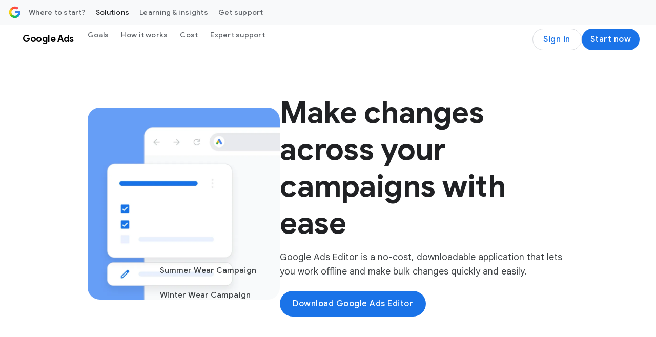

--- FILE ---
content_type: text/html; charset=utf-8
request_url: https://business.google.com/en-all/ad-tools/google-ads-editor/
body_size: 46240
content:
<!doctype html>
<html class="Page" dir="ltr" platform="bsp" lang="en" locale="en_all" site-id="agc" is-bgc="true" bgc-locale="en-all" suf-subid="?subid={locale}-{lang}-awhp-g-aw-{device}-t-edit-{position}-bgc!o2" mte="-ahpm-0000000179-0000000001" data-ads-guide-project-harmony="true" data-tfn-effective-status="none" data-dcs-effective-country-code="us" data-dcs-ip-country-code="us" data-dcs-supported-country-codes="us,ae,ba,bg,bh,by,cy,dk,ee,eg,fi,gr,hk,hr,hu,id,ie,is,ke,kz,lk,lt,lu,lv,me,mk,mt,ng,no,om,ph,pk,ps,rs,sa,sg,si,sk,ua,za" data-is-logged-in="false">
  <head><meta name="isEom" content="false"><meta name="isEea" content="false"><meta name="dma-sharing-enabled-for-all-cps" content="true">
    <meta charset="UTF-8">
    <meta property="og:title" content="Create Ads and Make Bulk Ad Changes Across Campaigns – Google Ads">
    <meta property="og:url" content="https://business.google.com/en-all/ad-tools/google-ads-editor/">
    <meta property="og:description" content="Google Ads Editor is a no-cost app that lets you create and edit ads and make bulk changes to your campaigns quickly and easily – even offline.">
    <meta property="og:locale" content="en_all">
    <meta property="og:site_name" content="Google Business">
    <meta property="og:type" content="website">
    <meta name="twitter:card" content="summary_large_image">
    <meta name="twitter:description" content="Google Ads Editor is a no-cost app that lets you create and edit ads and make bulk changes to your campaigns quickly and easily – even offline.">
    <meta name="twitter:title" content="Create Ads and Make Bulk Ad Changes Across Campaigns – Google Ads">
    <link rel="preconnect" href="https://www.google-analytics.com">
    <link rel="preconnect" href="https://www.googletagmanager.com">
    <link rel="preconnect" href="https://www.youtube.com">
    <link rel="preconnect" href="https://www.gstatic.com">
    <link rel="preconnect" href="https://www.gstatic.com" crossorigin>
    <link rel="preconnect" href="https://fonts.googleapis.com">
    <link rel="preconnect" href="https://fonts.gstatic.com" crossorigin>
    <link rel="preconnect" href="https://adsmarketingfrontend-pa.clients6.google.com">
    <meta name="viewport" content="width=device-width, initial-scale=1, minimum-scale=1, maximum-scale=5">
    <title>Create Ads and Make Bulk Ad Changes Across Campaigns – Google Ads</title>
    <meta name="description" content="Google Ads Editor is a no-cost app that lets you create and edit ads and make bulk changes to your campaigns quickly and easily – even offline.">
    <link rel="canonical" href="https://business.google.com/en-all/ad-tools/google-ads-editor/">
    <meta name="brightspot.contentId" content="00000195-6b4b-d560-afdd-fbfbbe1b0000">
    <link rel="apple-touch-icon" sizes="180x180" type="image/png" href="https://business.google.com/static/images/google-favicon-180.png">
    <link rel="icon" sizes="48x48" type="image/png" href="https://business.google.com/static/images/google-favicon-48.png">
    <link rel="shortcut icon" href="https://business.google.com/static/images/favicon.ico">
    <script type="application/ld+json" nonce="-pgaHeQ1kjkrV8smEsIZlw">{"@context":"http://schema.org","@type":"FaqPage","url":"https://business.google.com/en-all/ad-tools/google-ads-editor/","description":"Google Ads Editor is a no-cost app that lets you create and edit ads and make bulk changes to your campaigns quickly and easily – even offline.","mainEntity":[{"@type":"Question","name":"What is Google Ads Editor?","acceptedAnswer":{"@type":"Answer","text":"Google Ads Editor is an application you can use offline to manage and make changes to your Ads campaigns, either individually or in bulk. It’s especially helpful for managing multiple Ads accounts because the Google Ads Editor can store all your ads for easy reviewing and editing. Learn more what you can do with Google Ads Editor by visiting <a href=\"https://support.google.com/google-ads/editor/answer/2484521?hl=en&amp;ref_topic=3290839&amp;sjid=16605389207060101121-NC\">the About Google Ads Editor page<\/a>."}},{"@type":"Question","name":"How do I download Google Ads Editor?","acceptedAnswer":{"@type":"Answer","text":"You can find the link to download Google Ads Editor by visiting <a href=\"https://business.google.com/en-all/ad-tools/google-ads-editor/\">the Easily Create and Edit Ads Across all Your Campaigns page<\/a>."}},{"@type":"Question","name":"How do I use Google Ads Editor?","acceptedAnswer":{"@type":"Answer","text":"To use Google Ads Editor, you first need to create one or more Google Ads accounts. From there, you’ll be able to download Google Ads Editor and make changes such as adding or changing keywords or replacing text. You can even share your changes with colleagues for review before posting them to your account. Learn how to get started using Google Ads Editor by visiting <a href=\"https://support.google.com/google-ads/editor/answer/47659?hl=en&amp;sjid=16605389207060101121-NC\">the 6 Steps to using Google Ads Editor page<\/a>."}},{"@type":"Question","name":"How do I edit a Google Ad campaign?","acceptedAnswer":{"@type":"Answer","text":"To edit an Ad campaign, start by signing into your Google Ads account. Click “Ads & assets” from the page menu on the left, select “Ads”, and then hover over the ad group you want to edit. You can edit: The final landing page URL Headlines Display path Description When you’re finished, click “Save new version”. Your changes will then be sent for review. Note that saving your edits creates a new version of the ad and you won’t be able to revert to the original. The new ad will also need to go through ad approval, which usually takes one business day. Learn more about editing your Google Ads by visiting <a href=\"https://support.google.com/google-ads/answer/2375287?hl=en&amp;sjid=16605389207060101121-NC\">the Edit your text ads page<\/a>."}}],"publisher":{"@type":"Organization","name":"Google Business","logo":{"@type":"ImageObject","url":"https://www.gstatic.com/marketing-cms/assets/images/ads/ea/91/8b79515441068a3e0018d56c19cd/logo-googleg-gradient-color-2x-web-64dp.webp=s60-fcrop64=1,00000000ffffffff-rw","width":60,"height":60}},"name":"Create Ads and Make Bulk Ad Changes Across Campaigns – Google Ads"}</script>
    <script src="https://www.gstatic.com/marketing-cms/ads/resource/00000188-911b-d8f4-a3ae-bb7b1ef50000/webcomponents-loader/webcomponents-loader.2938a610ca02c611209b1a5ba2884385.gz.js" nonce="-pgaHeQ1kjkrV8smEsIZlw"></script>
    <script nonce="-pgaHeQ1kjkrV8smEsIZlw">
        /**
            This allows us to load the IE polyfills via feature detection so that they do not load
            needlessly in the browsers that do not need them. It also ensures they are loaded
            non async so that they load before the rest of our JS.
        */
        var head = document.getElementsByTagName('head')[0];
        if (!window.CSS || !window.CSS.supports || !window.CSS.supports('--fake-var', 0)) {
            var script = document.createElement('script');
            script.setAttribute('src', "https://www.gstatic.com/marketing-cms/ads/resource/00000188-911b-d8f4-a3ae-bb7b1ef50000/util/IEPolyfills.33693944192ccfade6dca88b944781b9.gz.js");
            script.setAttribute('type', 'text/javascript');
            script.async = false;
            head.appendChild(script);
        }
    </script>
    <script src="https://www.google.com/recaptcha/api.js?render=6Lfz6Z0rAAAAAOtj-FM77_5TIC1qgOzBnS3bzHj1" async defer nonce="-pgaHeQ1kjkrV8smEsIZlw"></script>
    <script src="https://www.gstatic.com/awmp/bgc_agc_bootstrapper.js" nonce="-pgaHeQ1kjkrV8smEsIZlw"></script>
    <script src="https://www.gstatic.com/awmp/analytics_async.js" async nonce="-pgaHeQ1kjkrV8smEsIZlw"></script>
    <script nonce="-pgaHeQ1kjkrV8smEsIZlw">(function(w,d,s,l,i){w[l]=w[l]||[];w[l].push({'gtm.start':new Date().getTime(),event:'gtm.js'});var f=d.getElementsByTagName(s)[0],j=d.createElement(s),dl=l!='dataLayer'?'&l='+l:'';j.async=true;j.src='https://www.googletagmanager.com/gtm.js?id='+i+dl;f.parentNode.insertBefore(j,f);})(window,document,'script','dataLayer','GTM-KW3B4LW'); </script>
    <script src="https://www.gstatic.com/engage/marketing/automation/prod/v1/marketing_analytics_client_grpc.min.js" async nonce="-pgaHeQ1kjkrV8smEsIZlw"></script>
    <link css-async-media-all rel="stylesheet" href="https://fonts.googleapis.com/css?family=Google+Sans:400,500,700|Google+Sans+Text:400,500,700,400i,500i,700i|Google+Sans+Display:400,500,700|Product+Sans:400&amp;lang=en&amp;display=swap" media="print" nonce="-pgaHeQ1kjkrV8smEsIZlw">
    <link css-async-media-all rel="stylesheet" href="https://fonts.googleapis.com/css2?family=Google+Symbols:opsz,wght,FILL,GRAD,ROND@24,400,0..1,0,80" media="print" nonce="-pgaHeQ1kjkrV8smEsIZlw">
    <noscript>
      <link rel="stylesheet" href="https://fonts.googleapis.com/css?family=Google+Sans:400,500,700|Google+Sans+Text:400,500,700,400i,500i,700i|Google+Sans+Display:400,500,700|Product+Sans:400&amp;lang=en&amp;display=swap" nonce="-pgaHeQ1kjkrV8smEsIZlw">
      <link rel="stylesheet" href="https://fonts.googleapis.com/css2?family=Google+Symbols:opsz,wght,FILL,GRAD,ROND@24,400,0..1,0,80" nonce="-pgaHeQ1kjkrV8smEsIZlw">
    </noscript>
    <link as="style" href="https://fonts.googleapis.com/css2?family=Material+Symbols+Outlined:opsz,wght,FILL,GRAD@24,400..500,0..1,0" rel="preload" nonce="-pgaHeQ1kjkrV8smEsIZlw">
    <link as="style" href="https://www.gstatic.com/glue/v27_0/glue-material.min.css" rel="preload" nonce="-pgaHeQ1kjkrV8smEsIZlw">
    <link href="https://fonts.googleapis.com/css2?family=Material+Symbols+Outlined:opsz,wght,FILL,GRAD@24,400..500,0..1,0" rel="stylesheet" nonce="-pgaHeQ1kjkrV8smEsIZlw">
    <link href="https://www.gstatic.com/glue/v27_0/glue-material.min.css" rel="stylesheet" nonce="-pgaHeQ1kjkrV8smEsIZlw">
    <link href="https://fonts.googleapis.com/icon?family=Material+Icons" rel="stylesheet" nonce="-pgaHeQ1kjkrV8smEsIZlw">
    <link id="webpack-css" rel="stylesheet" data-cssvarsponyfill="true" href="https://www.gstatic.com/marketing-cms/ads/resource/00000188-911b-d8f4-a3ae-bb7b1ef50000/styles/default/All.min.3f146f36efa05984390c277411141ec4.gz.css" nonce="-pgaHeQ1kjkrV8smEsIZlw">
    <link rel="stylesheet" href="https://www.gstatic.com/awmp/glass.css" nonce="-pgaHeQ1kjkrV8smEsIZlw">
    <script nonce="-pgaHeQ1kjkrV8smEsIZlw">
      Array.from(document.querySelectorAll('link[css-async-media-all]'))
        .map((el) => el.addEventListener('load', function(e) {
            e.target.media = 'all';
        }));
    </script>
    <style>
.hidden{display:none !important;}@media(max-width:1023px){.hidden--non-desktop{display:none !important;}}.ion-blue-text:not(.a):not(.b){color:#1a73e8}.ion-body-copy{color:#3c4043}.ion-circle-border{border:2px solid #dadce0;border-radius:100%;box-sizing:content-box}.ion-error{color:#d93025}.ion-icon--fill-green-500{fill:#34a853}.ion-icon--fill-grey-300{fill:#dadce0}.ion-icon--fill-blue-600{fill:#1a73e8}.ion-lazy:not(.a):not(.b){visibility:hidden}@media(max-width:1023px){.ion-media-display-only--desktop:not(.a):not(.b){display:none}}@media(min-width:600px){.ion-media-display-only--mobile:{display:none !important}}@media(min-width:1024px){.ion-media-display-only--non-desktop{display:none !important}}.ion-module--fill-white{background-color:#fff}.ion-module--fill-gray{background-color:#f8f9fa}.ion-module--fill-blue{background-color:#e8f0fe}.ion-rounded-corners{border-radius:20px;overflow:hidden}.grecaptcha-badge{visibility:hidden;}
</style>
  </head>
  <body class="glue-body">
    <svg xmlns="http://www.w3.org/2000/svg" style="display:none" id="iconsMap">
      <symbol id="chevron-left" viewbox="0 0 24 24">
        <path d="M16.41 5.41L15 4l-8 8 8 8 1.41-1.41L9.83 12" />
      </symbol> <symbol id="chevron-right" viewbox="0 0 24 24">
        <path d="M7.59 18.59L9 20l8-8-8-8-1.41 1.41L14.17 12" />
      </symbol> <symbol id="expand-less" viewbox="0 0 24 24">
        <path d="M18.59 16.41L20 15l-8-8-8 8 1.41 1.41L12 9.83" />
      </symbol> <symbol id="expand-more" viewbox="0 0 24 24">
        <path d="M5.41 7.59L4 9l8 8 8-8-1.41-1.41L12 14.17" />
      </symbol> <symbol id="arrow-back" viewbox="0 0 24 24">
        <path d="M20 11H7.83l5.59-5.59L12 4l-8 8 8 8 1.41-1.41L7.83 13H20v-2z" />
      </symbol> <symbol id="arrow-forward" viewbox="0 0 24 24">
        <path d="M12 4l-1.41 1.41L16.17 11H4v2h12.17l-5.58 5.59L12 20l8-8-8-8z" />
      </symbol> <symbol id="arrow-upward" viewbox="0 0 24 24">
        <path d="M4 12l1.41 1.41L11 7.83V20h2V7.83l5.58 5.59L20 12l-8-8-8 8z" />
      </symbol> <symbol id="arrow-downward" viewbox="0 0 24 24">
        <path d="M20 12l-1.41-1.41L13 16.17V4h-2v12.17l-5.58-5.59L4 12l8 8 8-8z" />
      </symbol> <symbol id="arrow-left" viewbox="0 0 24 24">
        <path d="M14 7l-5 5 5 5V7z" />
      </symbol> <symbol id="arrow-right" viewbox="0 0 24 24">
        <path d="M10 17l5-5-5-5v10z" />
      </symbol> <symbol id="arrow-drop-up" viewbox="0 0 24 24">
        <path d="M7 14l5-5 5 5H7z" />
      </symbol> <symbol id="arrow-drop-down" viewbox="0 0 24 24">
        <path d="M7 10l5 5 5-5H7z" />
      </symbol> <symbol id="dot-grid" viewbox="-4 -4 24 24">
        <path d="M2 4c1.1 0 2-.9 2-2s-.9-2-2-2-2 .9-2 2 .9 2 2 2Zm6 12c1.1 0 2-.9 2-2s-.9-2-2-2-2 .9-2 2 .9 2 2 2Zm-4-2c0 1.1-.9 2-2 2s-2-.9-2-2 .9-2 2-2 2 .9 2 2Zm-2-4c1.1 0 2-.9 2-2s-.9-2-2-2-2 .9-2 2 .9 2 2 2Zm8-2c0 1.1-.9 2-2 2s-2-.9-2-2 .9-2 2-2 2 .9 2 2Zm2-6c0 1.1.9 2 2 2s2-.9 2-2-.9-2-2-2-2 .9-2 2Zm-2 0c0 1.1-.9 2-2 2s-2-.9-2-2 .9-2 2-2 2 .9 2 2Zm4 8c1.1 0 2-.9 2-2s-.9-2-2-2-2 .9-2 2 .9 2 2 2Zm2 4c0 1.1-.9 2-2 2s-2-.9-2-2 .9-2 2-2 2 .9 2 2Z" />
      </symbol> <symbol id="edit-settings" viewbox="0 0 24 24">
        <path d="M7.84 11.74L8.06 10.15C8.42 10 8.76 9.8 9.07 9.56L10.56 10.16C10.7 10.21 10.85 10.16 10.93 10.03L12.13 7.96C12.21 7.83 12.17 7.67 12.06 7.57L10.79 6.58C10.82 6.39 10.84 6.2 10.84 6C10.84 5.8 10.82 5.61 10.8 5.41L12.07 4.42C12.18 4.33 12.22 4.16 12.14 4.03L10.94 1.96C10.86 1.83 10.71 1.78 10.57 1.83L9.08 2.43C8.77 2.19 8.44 1.99 8.07 1.84L7.84 0.25C7.81 0.11 7.68 0 7.54 0H5.14C4.99 0 4.87 0.11 4.84 0.26L4.61 1.84C4.25 2 3.91 2.19 3.6 2.43L2.11 1.83C1.97 1.78 1.82 1.83 1.74 1.96L0.540002 4.03C0.460002 4.17 0.500002 4.33 0.610002 4.42L1.88 5.41C1.85 5.61 1.84 5.8 1.84 6C1.84 6.2 1.86 6.39 1.88 6.59L0.610002 7.59C0.500002 7.68 0.460002 7.84 0.540002 7.97L1.74 10.04C1.82 10.17 1.97 10.22 2.11 10.17L3.6 9.57C3.91 9.81 4.24 10.01 4.61 10.16L4.83 11.75C4.86 11.89 4.99 12 5.14 12H7.54C7.68 12 7.81 11.89 7.84 11.74ZM4.34 6C4.34 4.9 5.24 4 6.34 4C7.44 4 8.34 4.9 8.34 6C8.34 7.1 7.44 8 6.34 8C5.24 8 4.34 7.1 4.34 6Z" />
        <path d="M7.5 17.29V20H10.21L18.19 12.01L15.49 9.31L7.5 17.29Z" />
        <path d="M20.29 8.9L18.6 7.21C18.32 6.93 17.86 6.93 17.58 7.21L16.26 8.53L18.97 11.24L20.29 9.92C20.57 9.64 20.57 9.18 20.29 8.9Z" />
      </symbol> <symbol id="play-prism" viewbox="0 0 24 24">
        <path d="M20.18 10.88l-3.06-1.74L14.26 12l2.86 2.86 3.06-1.74c.55-.31.82-.71.82-1.12 0-.41-.27-.81-.82-1.12zM4.71 2.45l8.42 8.42 2.55-2.55-10.7-6.06c-.07-.04-.14-.07-.21-.1-.17-.07-.3.05-.15.21.03.02.06.05.09.08zm0 19.1l-.08.08c-.15.15-.02.28.15.21.07-.03.14-.06.21-.1l10.69-6.06-2.55-2.55s-7.2 7.21-8.42 8.42zM12 12L3.38 3.38c-.19-.19-.38-.07-.38.19v16.86c0 .26.19.38.38.19L12 12z" />
      </symbol> <symbol id="enter" viewbox="0 0 18 14">
        <path d="M12 14L10.6 12.575L14.175 9H4.5C3.25 9 2.18333 8.56667 1.3 7.7C0.433333 6.81667 -3.50368e-07 5.75 -3.31117e-07 4.5C-3.11866e-07 3.25 0.433333 2.19167 1.3 1.325C2.18333 0.441666 3.25 -4.76837e-07 4.5 -4.76837e-07H5L5 2H4.5C3.8 2 3.20833 2.24167 2.725 2.725C2.24167 3.20833 2 3.8 2 4.5C2 5.2 2.24167 5.79167 2.725 6.275C3.20833 6.75833 3.8 7 4.5 7H14.175L10.6 3.4L12 2L18 8L12 14Z" fill="#1A73E8" />
      </symbol> <symbol id="help-icon" viewbox="0 0 24 24">
        <path d="M12 2C6.48 2 2 6.48 2 12s4.48 10 10 10 10-4.48 10-10S17.52 2 12 2zm1 17h-2v-2h2v2zm2.07-7.75l-.9.92C13.45 12.9 13 13.5 13 15h-2v-.5c0-1.1.45-2.1 1.17-2.83l1.24-1.26c.37-.36.59-.86.59-1.41 0-1.1-.9-2-2-2s-2 .9-2 2H8c0-2.21 1.79-4 4-4s4 1.79 4 4c0 .88-.36 1.68-.93 2.25z">
        </path>
      </symbol> <symbol id="menu" viewbox="0 0 24 24">
        <path d="M3 18h18v-2H3v2zm0-5h18v-2H3v2zm0-7v2h18V6H3z" />
      </symbol> <symbol id="more-vert" viewbox="0 0 24 24">
        <path d="M12 8c1.1 0 2-.9 2-2s-.9-2-2-2-2 .9-2 2 .9 2 2 2zm0 2c-1.1 0-2 .9-2 2s.9 2 2 2 2-.9 2-2-.9-2-2-2zm0 6c-1.1 0-2 .9-2 2s.9 2 2 2 2-.9 2-2-.9-2-2-2z">
        </path>
      </symbol> <symbol id="drive-pdf" viewbox="0 0 24 24">
        <path d="M7 11.5h1v-1H7v1zM19 3H5c-1.1 0-2 .9-2 2v14c0 1.1.9 2 2 2h14c1.1 0 2-.9 2-2V5c0-1.1-.9-2-2-2zm-9.5 8.5c0 .83-.67 1.5-1.5 1.5H7v2H5.5V9H8c.83 0 1.5.67 1.5 1.5v1zm10-1H17v1h1.5V13H17v2h-1.5V9h4v1.5zm-5 3c0 .83-.67 1.5-1.5 1.5h-2.5V9H13c.83 0 1.5.67 1.5 1.5v3zm-2.5 0h1v-3h-1v3z">
        </path>
      </symbol> <symbol id="file-download" viewbox="0 0 24 24">
        <path d="M4 15h2v3h12v-3h2v3c0 1.1-.9 2-2 2H6c-1.1 0-2-.9-2-2m11.59-8.41L13 12.17V4h-2v8.17L8.41 9.59 7 11l5 5 5-5-1.41-1.41z">
        </path>
      </symbol> <symbol id="open-in-new" viewbox="0 0 24 24">
        <path d="M19 19H5V5h7V3H5a2 2 0 0 0-2 2v14a2 2 0 0 0 2 2h14c1.1 0 2-.9 2-2v-7h-2v7zM14 3v2h3.59l-9.83 9.83 1.41 1.41L19 6.41V10h2V3h-7z">
        </path>
      </symbol> <symbol id="phone" viewbox="0 0 24 24">
        <path d="M16.01 14.46l-2.62 2.62a16.141 16.141 0 0 1-6.5-6.5l2.62-2.62a.98.98 0 0 0 .27-.9L9.13 3.8c-.09-.46-.5-.8-.98-.8H4c-.56 0-1.03.47-1 1.03a17.92 17.92 0 0 0 2.43 8.01 18.08 18.08 0 0 0 6.5 6.5 17.92 17.92 0 0 0 8.01 2.43c.56.03 1.03-.44 1.03-1v-4.15c0-.48-.34-.89-.8-.98l-3.26-.65a.99.99 0 0 0-.9.27z">
        </path>
      </symbol> <symbol id="email" viewbox="0 0 24 24">
        <path d="M20 4H4c-1.1 0-2 .9-2 2v12c0 1.1.9 2 2 2h16c1.1 0 2-.9 2-2V6c0-1.1-.9-2-2-2zm-.8 2L12 10.8 4.8 6h14.4zM4 18V7.87l8 5.33 8-5.33V18H4z">
        </path>
      </symbol> <symbol id="email-open" viewbox="0 0 60 60">
        <g>
          <rect x="4.9" y="18.7" width="50.1" height="31.7" rx=".7" ry=".7" style="fill: #e8f0fe; stroke: #1a73e8; stroke-linecap: square; stroke-linejoin: round; stroke-width: 4.3px;" />
          <path d="M29.7,5.9L5.4,18.6c-.5.3-.5,1,0,1.3l24.3,12.9h.7l24.3-12.9c.5-.3.5-1,0-1.3L30.4,5.9c-.2-.1-.5-.1-.7,0Z" style="fill: #e8f0fe; stroke: #1a73e8; stroke-width: 4.3px;" />
          <path d="M29.7,5.9L5.4,18.6c-.5.3-.5,1,0,1.3l24.3,12.9h.7l24.3-12.9c.5-.3.5-1,0-1.3L30.4,5.9c-.2-.1-.5-.1-.7,0Z" style="fill: #e8f0fe; stroke: #1a73e8; stroke-width: 4.3px;" />
          <line x1="22.1" y1="16.5" x2="37.9" y2="16.5" style="fill: none; stroke: #1a73e8; stroke-linecap: round; stroke-width: 1.4px;" />
          <line x1="23.6" y1="19.3" x2="36.4" y2="19.3" style="fill: none; stroke: #1a73e8; stroke-linecap: round; stroke-width: 1.4px;" />
          <line x1="25" y1="22.2" x2="35" y2="22.2" style="fill: none; stroke: #1a73e8; stroke-linecap: round; stroke-width: 1.4px;" />
        </g>
      </symbol> <symbol id="image" viewbox="0 0 24 24">
        <path d="M19.5 3h-14c-1.1 0-2 .9-2 2v14c0 1.1.9 2 2 2h14c1.1 0 2-.9 2-2V5c0-1.1-.9-2-2-2Zm0 16h-14V5h14v14Zm-8-3.28 3-3.72 4 5h-12l3-4 2 2.72Z" />
      </symbol> <symbol id="instagram" viewbox="0 0 24 24">
        <path fill-rule="evenodd" clip-rule="evenodd" d="M12 3.80441C14.6693 3.80441 14.9854 3.81457 16.0396 3.86267C17.0142 3.90715 17.5436 4.07001 17.8959 4.20687C18.3625 4.38822 18.6955 4.60489 19.0453 4.95469C19.3951 5.30449 19.6118 5.63755 19.7931 6.10414C19.93 6.45644 20.0929 6.98576 20.1373 7.96041C20.1854 9.01457 20.1956 9.33072 20.1956 12C20.1956 14.6693 20.1854 14.9854 20.1373 16.0396C20.0929 17.0143 19.93 17.5436 19.7931 17.8959C19.6118 18.3625 19.3951 18.6955 19.0453 19.0453C18.6955 19.3951 18.3625 19.6118 17.8959 19.7931C17.5436 19.93 17.0142 20.0929 16.0396 20.1374C14.9856 20.1854 14.6694 20.1956 12 20.1956C9.33055 20.1956 9.0144 20.1854 7.96044 20.1374C6.98575 20.0929 6.45643 19.93 6.10417 19.7931C5.63754 19.6118 5.30448 19.3951 4.95468 19.0453C4.60488 18.6955 4.38821 18.3625 4.2069 17.8959C4.07 17.5436 3.90714 17.0143 3.86266 16.0396C3.81456 14.9854 3.8044 14.6693 3.8044 12C3.8044 9.33072 3.81456 9.01457 3.86266 7.96044C3.90714 6.98576 4.07 6.45644 4.2069 6.10414C4.38821 5.63755 4.60488 5.30449 4.95468 4.95469C5.30448 4.60489 5.63754 4.38822 6.10417 4.20687C6.45643 4.07001 6.98575 3.90715 7.9604 3.86267C9.01456 3.81457 9.33071 3.80441 12 3.80441ZM12 2.00314C9.285 2.00314 8.9446 2.01465 7.87833 2.0633C6.81425 2.11187 6.08758 2.28084 5.45167 2.52798C4.79428 2.78346 4.23678 3.12529 3.68103 3.68104C3.12528 4.23679 2.78345 4.79429 2.52798 5.45167C2.28083 6.08759 2.11186 6.81425 2.06329 7.87834C2.01464 8.94457 2.00317 9.28501 2.00317 12C2.00317 14.715 2.01464 15.0554 2.06329 16.1217C2.11186 17.1858 2.28083 17.9124 2.52798 18.5483C2.78345 19.2057 3.12528 19.7632 3.68103 20.319C4.23678 20.8747 4.79428 21.2166 5.45167 21.472C6.08758 21.7192 6.81425 21.8881 7.87833 21.9367C8.9446 21.9854 9.285 21.9968 12 21.9968C14.715 21.9968 15.0554 21.9854 16.1217 21.9367C17.1858 21.8881 17.9124 21.7192 18.5483 21.472C19.2057 21.2166 19.7632 20.8747 20.319 20.319C20.8747 19.7632 21.2165 19.2057 21.472 18.5483C21.7192 17.9124 21.8881 17.1858 21.9367 16.1217C21.9854 15.0554 21.9969 14.715 21.9969 12C21.9969 9.28501 21.9854 8.94457 21.9367 7.87834C21.8881 6.81425 21.7192 6.08759 21.472 5.45167C21.2165 4.79429 20.8747 4.23679 20.319 3.68104C19.7632 3.12529 19.2057 2.78346 18.5483 2.52798C17.9124 2.28084 17.1858 2.11187 16.1217 2.0633C15.0554 2.01465 14.715 2.00314 12 2.00314Z" fill="#202124" />
        <path fill-rule="evenodd" clip-rule="evenodd" d="M12 6.86646C9.16483 6.86646 6.86646 9.16483 6.86646 12C6.86646 14.8351 9.16483 17.1335 12 17.1335C14.8351 17.1335 17.1335 14.8351 17.1335 12C17.1335 9.16483 14.8351 6.86646 12 6.86646ZM12 15.3323C10.1596 15.3323 8.66769 13.8403 8.66769 12C8.66769 10.1596 10.1596 8.66769 12 8.66769C13.8403 8.66769 15.3323 10.1596 15.3323 12C15.3323 13.8403 13.8403 15.3323 12 15.3323Z" fill="#202124" />
        <path fill-rule="evenodd" clip-rule="evenodd" d="M18.536 6.66365C18.536 7.32619 17.9989 7.8633 17.3364 7.8633C16.6738 7.8633 16.1367 7.32619 16.1367 6.66365C16.1367 6.00111 16.6738 5.46405 17.3364 5.46405C17.9989 5.46405 18.536 6.00111 18.536 6.66365Z" fill="#202124" />
      </symbol> <symbol id="link" viewbox="0 0 24 24">
        <path d="M17 7h-4v2h4c1.65 0 3 1.35 3 3s-1.35 3-3 3h-4v2h4c2.76 0 5-2.24 5-5s-2.24-5-5-5zm-6 8H7c-1.65 0-3-1.35-3-3s1.35-3 3-3h4V7H7c-2.76 0-5 2.24-5 5s2.24 5 5 5h4v-2z">
        </path>
        <path d="M8 11h8v2H8z" />
      </symbol> <symbol id="money-off" viewbox="0 0 24 24">
        <path d="M14.35 15.45q-.3.75-.89 1.175t-1.42.425q-.45 0-.875-.125t-.775-.475l-1.45 1.45q.35.35.95.638t1.1.362V21h2v-2.05q1.125-.225 1.975-.912T16.15 16.2l-1.8-.75ZM19.8 23.4l-15.2-15.2-1.4-1.4L4.6 5.4l18.4 18.4-1.4 1.4ZM12.05 3.5q1.125.225 1.975.912T15.2 6.55l-1.9.8q-.3-1.05-1.025-1.675T10.2 5.05q-.45 0-.825.113t-.775.337L7.2 4.1q.35-.35.95-.638t1.1-.362V1h2v2.05Z" />
      </symbol> <symbol id="pages" viewbox="0 0 24 24">
        <path fill-rule="evenodd" clip-rule="evenodd" d="M16.5 0H2.5C1.4 0 0.5 0.9 0.5 2V16C0.5 17.1 1.4 18 2.5 18H16.5C17.6 18 18.5 17.1 18.5 16V2C18.5 0.9 17.6 0 16.5 0ZM2.5 2H16.5V16H2.5V2ZM11.07 10.57L9.5 14L7.93 10.57L4.5 9L7.93 7.43L9.5 4L11.07 7.43L14.5 9L11.07 10.57Z" />
      </symbol> <symbol id="post-blogger" viewbox="0 0 24 24">
        <path d="M20 2H4c-1.1 0-1.99.9-1.99 2L2 20c0 1.1.9 2 2 2h16c1.1 0 2-.9 2-2V4c0-1.1-.9-2-2-2zm-4 7v1c0 .55.45 1 1 1s1 .45 1 1v3c0 1.66-1.34 3-3 3H9c-1.66 0-3-1.34-3-3V8c0-1.66 1.34-3 3-3h4c1.66 0 3 1.34 3 3v1zm-6.05 1h2.6c.55 0 1-.45 1-1s-.45-1-1-1h-2.6c-.55 0-1 .45-1 1s.45 1 1 1zM14 13H9.95c-.55 0-1 .45-1 1s.45 1 1 1H14c.55 0 1-.45 1-1s-.45-1-1-1z">
        </path>
      </symbol> <symbol id="post-facebook" viewbox="0 0 24 24">
        <g clip-path="url(#clip-post-facebook">
          <path d="M22 12C22 6.47715 17.5229 2 12 2C6.47715 2 2 6.47715 2 12C2 16.9912 5.65684 21.1283 10.4375 21.8785V14.8906H7.89844V12H10.4375V9.79688C10.4375 7.29063 11.9305 5.90625 14.2146 5.90625C15.3088 5.90625 16.4531 6.10156 16.4531 6.10156V8.5625H15.1922C13.95 8.5625 13.5625 9.3334 13.5625 10.1242V12H16.3359L15.8926 14.8906H13.5625V21.8785C18.3432 21.1283 22 16.9914 22 12Z" />
        </g>
        <defs>
          <clippath id="clip-post-facebook">
            <rect width="20" height="20" fill="white" transform="translate(2 2)" />
          </clippath>
        </defs>
      </symbol> <symbol id="post-linkedin" viewbox="0 0 24 24">
        <path d="M20 2H4c-1.1 0-1.99.9-1.99 2L2 20c0 1.1.9 2 2 2h16c1.1 0 2-.9 2-2V4c0-1.1-.9-2-2-2zM8 19H5v-9h3v9zM6.5 8.31c-1 0-1.81-.81-1.81-1.81S5.5 4.69 6.5 4.69s1.81.81 1.81 1.81S7.5 8.31 6.5 8.31zM19 19h-3v-5.3c0-.83-.67-1.5-1.5-1.5s-1.5.67-1.5 1.5V19h-3v-9h3v1.2c.52-.84 1.59-1.4 2.5-1.4 1.93 0 3.5 1.57 3.5 3.5V19z">
        </path>
      </symbol> <symbol id="query-stats" viewbox="0 0 24 24">
        <path d="M19.88,18.47c0.44-0.7,0.7-1.51,0.7-2.39c0-2.49-2.01-4.5-4.5-4.5s-4.5,2.01-4.5,4.5s2.01,4.5,4.49,4.5 c0.88,0,1.7-0.26,2.39-0.7L21.58,23L23,21.58L19.88,18.47z M16.08,18.58c-1.38,0-2.5-1.12-2.5-2.5c0-1.38,1.12-2.5,2.5-2.5 s2.5,1.12,2.5,2.5C18.58,17.46,17.46,18.58,16.08,18.58z M15.72,10.08c-0.74,0.02-1.45,0.18-2.1,0.45l-0.55-0.83l-3.8,6.18 l-3.01-3.52l-3.63,5.81L1,17l5-8l3,3.5L13,6C13,6,15.72,10.08,15.72,10.08z M18.31,10.58c-0.64-0.28-1.33-0.45-2.05-0.49 c0,0,5.12-8.09,5.12-8.09L23,3.18L18.31,10.58z" />
      </symbol> <symbol id="share" viewbox="0 0 24 24">
        <path d="M18 16c-.79 0-1.5.31-2.03.81L8.91 12.7c.05-.23.09-.46.09-.7s-.04-.47-.09-.7l7.05-4.11c.53.5 1.25.81 2.04.81 1.66 0 3-1.34 3-3s-1.34-3-3-3-3 1.34-3 3c0 .24.04.48.09.7L8.04 9.81C7.5 9.31 6.79 9 6 9c-1.66 0-3 1.34-3 3s1.34 3 3 3c.79 0 1.5-.31 2.04-.81l7.05 4.12c-.05.22-.09.45-.09.69 0 1.66 1.34 3 3 3s3-1.34 3-3-1.34-3-3-3zm0-12c.55 0 1 .45 1 1s-.45 1-1 1-1-.45-1-1 .45-1 1-1zM6 13c-.55 0-1-.45-1-1s.45-1 1-1 1 .45 1 1-.45 1-1 1zm12 7c-.55 0-1-.45-1-1s.45-1 1-1 1 .45 1 1-.45 1-1 1z">
        </path>
      </symbol> <symbol id="facebook" viewbox="0 0 24 24">
        <g clip-path="url(#clip-facebook)">
          <path d="M22 12C22 6.47715 17.5229 2 12 2C6.47715 2 2 6.47715 2 12C2 16.9912 5.65684 21.1283 10.4375 21.8785V14.8906H7.89844V12H10.4375V9.79688C10.4375 7.29063 11.9305 5.90625 14.2146 5.90625C15.3088 5.90625 16.4531 6.10156 16.4531 6.10156V8.5625H15.1922C13.95 8.5625 13.5625 9.3334 13.5625 10.1242V12H16.3359L15.8926 14.8906H13.5625V21.8785C18.3432 21.1283 22 16.9914 22 12Z" />
        </g>
        <defs>
          <clippath id="clip-facebook">
            <rect width="20" height="20" fill="white" transform="translate(2 2)" />
          </clippath>
        </defs>
      </symbol> <symbol id="twitter" viewbox="0 0 24 24">
        <path d="M2.50983 21.673C2.52393 21.6515 2.53598 21.6282 2.55262 21.6088C3.97579 19.9535 5.39928 18.2986 6.82293 16.6436C7.835 15.4669 8.84723 14.2902 9.8593 13.1135C9.87641 13.0937 9.89274 13.0732 9.91461 13.0469C7.44497 9.45217 4.97597 5.85805 2.5 2.25395C2.52916 2.24983 2.54596 2.24634 2.56276 2.24539C2.58384 2.24412 2.60492 2.24507 2.62615 2.24507C4.43174 2.24507 6.23734 2.24507 8.04293 2.24507C8.05878 2.24507 8.07494 2.24713 8.09031 2.24475C8.14198 2.23699 8.17082 2.26203 8.19919 2.30355C8.53264 2.79166 8.86799 3.27851 9.2027 3.76567C10.4758 5.61891 11.7489 7.47215 13.0221 9.32523C13.034 9.3425 13.0469 9.35898 13.0633 9.38149C13.083 9.36136 13.1014 9.34424 13.1177 9.32539C13.9337 8.3769 14.7493 7.42809 15.5653 6.4796C16.7271 5.12873 17.8891 3.77803 19.0511 2.42732C19.0855 2.38723 19.1231 2.34951 19.1537 2.30672C19.1879 2.25902 19.2288 2.24317 19.2877 2.2438C19.5966 2.24681 19.9053 2.24523 20.2142 2.24523C20.4069 2.24523 20.5997 2.24523 20.7924 2.24539C20.8174 2.24539 20.8426 2.24777 20.8854 2.24983C18.5223 4.9972 16.1702 7.73189 13.8126 10.4728C13.8298 10.4988 13.8462 10.5247 13.8637 10.5501C14.7123 11.7856 15.5612 13.0211 16.4099 14.2566C18.0864 16.6971 19.763 19.1375 21.4398 21.5779C21.4586 21.6054 21.4799 21.6309 21.5 21.6573C21.4973 21.6626 21.4949 21.6722 21.4921 21.6726C21.471 21.6738 21.4499 21.6732 21.4288 21.6732H15.83C15.8181 21.6504 15.8083 21.626 15.7938 21.6049C14.1 19.1385 12.4058 16.6723 10.7115 14.2062C10.6969 14.185 10.6802 14.165 10.6609 14.1395C10.6341 14.1697 10.6111 14.1948 10.5891 14.2205C9.69764 15.2569 8.80602 16.2933 7.91456 17.3298C6.69266 18.7504 5.47076 20.171 4.24901 21.5919C4.22698 21.6174 4.20876 21.6461 4.18863 21.6732H2.50983V21.673ZM4.78833 3.51305C4.81179 3.54998 4.82589 3.57438 4.84206 3.59736C5.02479 3.85917 5.20799 4.12066 5.39088 4.38246C8.48842 8.81414 11.5861 13.2458 14.6837 17.6775C15.3185 18.5859 15.9537 19.4941 16.588 20.403C16.6164 20.4437 16.6424 20.4707 16.7005 20.4705C17.5108 20.468 18.3212 20.4688 19.1315 20.4686C19.1508 20.4686 19.17 20.465 19.1993 20.4619C19.1724 20.4228 19.1521 20.3925 19.1312 20.3627C17.1189 17.484 15.1067 14.6052 13.0946 11.7265C11.1972 9.01208 9.29985 6.29783 7.40393 3.58247C7.36811 3.53128 7.33134 3.51163 7.2689 3.51178C6.47443 3.51384 5.67995 3.51321 4.88548 3.51321H4.78833V3.51305Z" />
      </symbol> <symbol id="video-youtube" viewbox="0 0 24 24">
        <path d="M23.74 7.1s-.23-1.65-.95-2.37c-.91-.96-1.93-.96-2.4-1.02C17.04 3.47 12 3.5 12 3.5s-5.02-.03-8.37.21c-.46.06-1.48.06-2.39 1.02C.52 5.45.28 7.1.28 7.1S.04 9.05 0 10.98V13c.04 1.94.28 3.87.28 3.87s.24 1.65.96 2.38c.91.95 2.1.92 2.64 1.02 1.88.18 7.91.22 8.12.22 0 0 5.05.01 8.4-.23.46-.06 1.48-.06 2.39-1.02.72-.72.96-2.37.96-2.37s.24-1.94.25-3.87v-2.02c-.02-1.93-.26-3.88-.26-3.88zM9.57 15.5V8.49L16 12.13 9.57 15.5z">
        </path>
      </symbol> <symbol id="video-youtube-white" viewbox="0 0 24 24">
        <path fill="#fff" d="M23.74 7.1s-.23-1.65-.95-2.37c-.91-.96-1.93-.96-2.4-1.02C17.04 3.47 12 3.5 12 3.5s-5.02-.03-8.37.21c-.46.06-1.48.06-2.39 1.02C.52 5.45.28 7.1.28 7.1S.04 9.05 0 10.98V13c.04 1.94.28 3.87.28 3.87s.24 1.65.96 2.38c.91.95 2.1.92 2.64 1.02 1.88.18 7.91.22 8.12.22 0 0 5.05.01 8.4-.23.46-.06 1.48-.06 2.39-1.02.72-.72.96-2.37.96-2.37s.24-1.94.25-3.87v-2.02c-.02-1.93-.26-3.88-.26-3.88zM9.57 15.5V8.49L16 12.13 9.57 15.5z">
        </path>
      </symbol> <symbol id="video-youtube-black" viewbox="0 0 24 24">
        <path fill="#000" d="M23.74 7.1s-.23-1.65-.95-2.37c-.91-.96-1.93-.96-2.4-1.02C17.04 3.47 12 3.5 12 3.5s-5.02-.03-8.37.21c-.46.06-1.48.06-2.39 1.02C.52 5.45.28 7.1.28 7.1S.04 9.05 0 10.98V13c.04 1.94.28 3.87.28 3.87s.24 1.65.96 2.38c.91.95 2.1.92 2.64 1.02 1.88.18 7.91.22 8.12.22 0 0 5.05.01 8.4-.23.46-.06 1.48-.06 2.39-1.02.72-.72.96-2.37.96-2.37s.24-1.94.25-3.87v-2.02c-.02-1.93-.26-3.88-.26-3.88zM9.57 15.5V8.49L16 12.13 9.57 15.5z">
        </path>
        <polygon fill="#fff" points="9.6,15.5 9.6,8.5 16,12.1 "></polygon>
      </symbol> <symbol id="video-youtube-red" viewbox="0 0 24 24">
        <path fill="#f00" d="M23.74 7.1s-.23-1.65-.95-2.37c-.91-.96-1.93-.96-2.4-1.02C17.04 3.47 12 3.5 12 3.5s-5.02-.03-8.37.21c-.46.06-1.48.06-2.39 1.02C.52 5.45.28 7.1.28 7.1S.04 9.05 0 10.98V13c.04 1.94.28 3.87.28 3.87s.24 1.65.96 2.38c.91.95 2.1.92 2.64 1.02 1.88.18 7.91.22 8.12.22 0 0 5.05.01 8.4-.23.46-.06 1.48-.06 2.39-1.02.72-.72.96-2.37.96-2.37s.24-1.94.25-3.87v-2.02c-.02-1.93-.26-3.88-.26-3.88zM9.57 15.5V8.49L16 12.13 9.57 15.5z">
        </path>
        <polygon fill="#fff" points="9.6,15.5 9.6,8.5 16,12.1 "></polygon>
      </symbol> <symbol id="close" viewbox="0 0 24 24">
        <path d="M19 6.41L17.59 5 12 10.59 6.41 5 5 6.41 10.59 12 5 17.59 6.41 19 12 13.41 17.59 19 19 17.59 13.41 12 19 6.41z">
        </path>
      </symbol> <symbol id="collapse-all" viewbox="0 0 18 18">
        <path d="M5.5575 1.49982L4.5 2.55732L9 7.05732L13.5 2.55732L12.4425 1.49982L9 4.93482L5.5575 1.49982ZM9 13.0648L12.4425 16.4998L13.5 15.4423L9 10.9423L4.5 15.4423L5.5575 16.4998L9 13.0648Z">
        </path>
      </symbol> <symbol id="expand-all" viewbox="0 0 24 24">
        <path d="M16.59 9.41L18 8l-6-6-6 6 1.41 1.41L12 4.83l4.59 4.58zM12 19.17l-4.59-4.58L6 16l6 6 6-6-1.41-1.41L12 19.17z">
        </path>
      </symbol> <symbol id="play-circle-filled" viewbox="0 0 24 24">
        <path d="M12 2C6.48 2 2 6.48 2 12s4.48 10 10 10 10-4.48 10-10S17.52 2 12 2zm-2 14.5v-9l6 4.5-6 4.5z" />
      </symbol> <symbol id="search" viewbox="0 0 24 24">
        <path d="M20.49 19l-5.73-5.73C15.53 12.2 16 10.91 16 9.5A6.5 6.5 0 1 0 9.5 16c1.41 0 2.7-.47 3.77-1.24L19 20.49 20.49 19zM5 9.5C5 7.01 7.01 5 9.5 5S14 7.01 14 9.5 11.99 14 9.5 14 5 11.99 5 9.5z">
        </path>
      </symbol> <symbol id="google-color-logo" viewbox="0 0 74 24">
        <path fill="#4285F4" d="M9.24 8.19v2.46h5.88c-.18 1.38-.64 2.39-1.34 3.1-.86.86-2.2 1.8-4.54 1.8-3.62 0-6.45-2.92-6.45-6.54s2.83-6.54 6.45-6.54c1.95 0 3.38.77 4.43 1.76L15.4 2.5C13.94 1.08 11.98 0 9.24 0 4.28 0 .11 4.04.11 9s4.17 9 9.13 9c2.68 0 4.7-.88 6.28-2.52 1.62-1.62 2.13-3.91 2.13-5.75 0-.57-.04-1.1-.13-1.54H9.24z">
        </path>
        <path fill="#EA4335" d="M25 6.19c-3.21 0-5.83 2.44-5.83 5.81 0 3.34 2.62 5.81 5.83 5.81s5.83-2.46 5.83-5.81c0-3.37-2.62-5.81-5.83-5.81zm0 9.33c-1.76 0-3.28-1.45-3.28-3.52 0-2.09 1.52-3.52 3.28-3.52s3.28 1.43 3.28 3.52c0 2.07-1.52 3.52-3.28 3.52z">
        </path>
        <path fill="#4285F4" d="M53.58 7.49h-.09c-.57-.68-1.67-1.3-3.06-1.3C47.53 6.19 45 8.72 45 12c0 3.26 2.53 5.81 5.43 5.81 1.39 0 2.49-.62 3.06-1.32h.09v.81c0 2.22-1.19 3.41-3.1 3.41-1.56 0-2.53-1.12-2.93-2.07l-2.22.92c.64 1.54 2.33 3.43 5.15 3.43 2.99 0 5.52-1.76 5.52-6.05V6.49h-2.42v1zm-2.93 8.03c-1.76 0-3.1-1.5-3.1-3.52 0-2.05 1.34-3.52 3.1-3.52 1.74 0 3.1 1.5 3.1 3.54.01 2.03-1.36 3.5-3.1 3.5z">
        </path>
        <path fill="#FBBC05" d="M38 6.19c-3.21 0-5.83 2.44-5.83 5.81 0 3.34 2.62 5.81 5.83 5.81s5.83-2.46 5.83-5.81c0-3.37-2.62-5.81-5.83-5.81zm0 9.33c-1.76 0-3.28-1.45-3.28-3.52 0-2.09 1.52-3.52 3.28-3.52s3.28 1.43 3.28 3.52c0 2.07-1.52 3.52-3.28 3.52z">
        </path>
        <path fill="#34A853" d="M58 .24h2.51v17.57H58z" />
        <path fill="#EA4335" d="M68.26 15.52c-1.3 0-2.22-.59-2.82-1.76l7.77-3.21-.26-.66c-.48-1.3-1.96-3.7-4.97-3.7-2.99 0-5.48 2.35-5.48 5.81 0 3.26 2.46 5.81 5.76 5.81 2.66 0 4.2-1.63 4.84-2.57l-1.98-1.32c-.66.96-1.56 1.6-2.86 1.6zm-.18-7.15c1.03 0 1.91.53 2.2 1.28l-5.25 2.17c0-2.44 1.73-3.45 3.05-3.45z">
        </path>
      </symbol> <symbol id="google-solid-logo" viewbox="0 0 74 24">
        <path d="M9.24 8.19v2.46h5.88c-.18 1.38-.64 2.39-1.34 3.1-.86.86-2.2 1.8-4.54 1.8-3.62 0-6.45-2.92-6.45-6.54s2.83-6.54 6.45-6.54c1.95 0 3.38.77 4.43 1.76L15.4 2.5C13.94 1.08 11.98 0 9.24 0 4.28 0 .11 4.04.11 9s4.17 9 9.13 9c2.68 0 4.7-.88 6.28-2.52 1.62-1.62 2.13-3.91 2.13-5.75 0-.57-.04-1.1-.13-1.54H9.24zm15.76-2c-3.21 0-5.83 2.44-5.83 5.81 0 3.34 2.62 5.81 5.83 5.81s5.83-2.46 5.83-5.81c0-3.37-2.62-5.81-5.83-5.81zm0 9.33c-1.76 0-3.28-1.45-3.28-3.52 0-2.09 1.52-3.52 3.28-3.52s3.28 1.43 3.28 3.52c0 2.07-1.52 3.52-3.28 3.52zm28.58-8.03h-.09c-.57-.68-1.67-1.3-3.06-1.3C47.53 6.19 45 8.72 45 12c0 3.26 2.53 5.81 5.43 5.81 1.39 0 2.49-.62 3.06-1.32h.09v.81c0 2.22-1.19 3.41-3.1 3.41-1.56 0-2.53-1.12-2.93-2.07l-2.22.92c.64 1.54 2.33 3.43 5.15 3.43 2.99 0 5.52-1.76 5.52-6.05V6.49h-2.42v1zm-2.93 8.03c-1.76 0-3.1-1.5-3.1-3.52 0-2.05 1.34-3.52 3.1-3.52 1.74 0 3.1 1.5 3.1 3.54.01 2.03-1.36 3.5-3.1 3.5zM38 6.19c-3.21 0-5.83 2.44-5.83 5.81 0 3.34 2.62 5.81 5.83 5.81s5.83-2.46 5.83-5.81c0-3.37-2.62-5.81-5.83-5.81zm0 9.33c-1.76 0-3.28-1.45-3.28-3.52 0-2.09 1.52-3.52 3.28-3.52s3.28 1.43 3.28 3.52c0 2.07-1.52 3.52-3.28 3.52zM58 .24h2.51v17.57H58zm10.26 15.28c-1.3 0-2.22-.59-2.82-1.76l7.77-3.21-.26-.66c-.48-1.3-1.96-3.7-4.97-3.7-2.99 0-5.48 2.35-5.48 5.81 0 3.26 2.46 5.81 5.76 5.81 2.66 0 4.2-1.63 4.84-2.57l-1.98-1.32c-.66.96-1.56 1.6-2.86 1.6zm-.18-7.15c1.03 0 1.91.53 2.2 1.28l-5.25 2.17c0-2.44 1.73-3.45 3.05-3.45z">
        </path>
      </symbol> <symbol id="error" viewbox="0 0 24 24">
        <path d="M12 2C6.48 2 2 6.48 2 12s4.48 10 10 10 10-4.48 10-10S17.52 2 12 2zm1 15h-2v-2h2v2zm0-4h-2V7h2v6z" />
      </symbol> <symbol id="pause-button" viewbox="0 0 24 24">
        <path fill-rule="evenodd" clip-rule="evenodd" d="M10 19H6V5H10V19ZM14 19V5H18V19H14Z" />
      </symbol> <symbol id="play-button" viewbox="0 0 24 24">
        <path d="M8 5V19L19 12L8 5Z" />
      </symbol> <symbol id="access-time" viewbox="0 0 10 10">
        <path fill-rule="evenodd" clip-rule="evenodd" d="M4.995 0C2.235 0 0 2.24 0 5C0 7.76 2.235 10 4.995 10C7.76 10 10 7.76 10 5C10 2.24 7.76 0 4.995 0ZM5.00002 8.99996C2.79002 8.99996 1.00002 7.20996 1.00002 4.99996C1.00002 2.78996 2.79002 0.999959 5.00002 0.999959C7.21002 0.999959 9.00002 2.78996 9.00002 4.99996C9.00002 7.20996 7.21002 8.99996 5.00002 8.99996ZM4.5 2.49996H5.25V5.12496L7.5 6.45996L7.125 7.07496L4.5 5.49996V2.49996Z" />
      </symbol> <symbol id="shopping" viewbox="0 0 24 24">
        <path d="M18.997 2h-5.87c-.8 0-1.56.32-2.12.88l-8.13 8.13a3 3 0 0 0 0 4.24l5.87 5.87c.59.59 1.36.88 2.12.88s1.54-.29 2.12-.88l8.13-8.12c.56-.56.88-1.33.88-2.12V5c0-1.66-1.34-3-3-3Zm1 8.88c0 .27-.1.52-.29.71l-8.13 8.12a.96.96 0 0 1-.71.29c-.16 0-.45-.04-.71-.29l-5.87-5.87a1.017 1.017 0 0 1 0-1.42l8.13-8.13c.19-.19.45-.29.71-.29h5.87c.55 0 1 .45 1 1v5.88Z" />
        <path d="M16.497 9a1.5 1.5 0 1 0 0-3 1.5 1.5 0 0 0 0 3Z" />
      </symbol> <symbol id="stat-icon" viewbox="0 0 18 21">
        <path fill-rule="evenodd" d="M8.9982 4.14771L15.4403 10.5898L17.4193 8.59683L8.9982 0.175781L0.577148 8.59683L2.5561 10.5758L8.9982 4.14771ZM0.577148 18.5196L2.5561 20.4986L8.9982 14.0705L15.4403 20.5126L17.4193 18.5196L8.9982 10.0986L0.577148 18.5196Z" />
      </symbol> <symbol id="arrow-cta-icon" viewbox="0 0 17 16">
        <path fill-rule="evenodd" clip-rule="evenodd" d="M8.5 0L7.09 1.41L12.67 7H0.5V9H12.67L7.09 14.59L8.5 16L16.5 8L8.5 0Z" />
      </symbol> <symbol id="slanted-arrow-cta" viewbox="0 0 12 12">
        <path fill-rule="evenodd" clip-rule="evenodd" d="M0.758266 0.757359L0.758266 2.25289L6.68205 2.25819L0.227936 8.71231L1.2886 9.77297L7.74271 3.31885L7.74802 9.24264H9.24355V0.757359H0.758266Z" />
      </symbol> <symbol id="calendar" viewbox="0 0 14 16">
        <path d="M11.5 2H12.25C13.075 2 13.75 2.675 13.75 3.5V14C13.75 14.825 13.075 15.5 12.25 15.5H1.75C0.9175 15.5 0.25 14.825 0.25 14L0.2575 3.5C0.2575 2.675 0.9175 2 1.75 2H2.5V0.5H4V2H10V0.5H11.5V2ZM1.75 14H12.25V5.75H1.75V14Z">
        </path>
      </symbol> <symbol id="checkmark" viewbox="0 0 24 24">
        <path d="m9.55 18-5.7-5.7 1.425-1.425L9.55 15.15l9.175-9.175L20.15 7.4Z" />
      </symbol> <symbol id="checkmark-filled" viewbox="0 0 20 20">
        <path d="M10 0C4.48 0 0 4.48 0 10C0 15.52 4.48 20 10 20C15.52 20 20 15.52 20 10C20 4.48 15.52 0 10 0ZM8 15L4 11L5.4 9.6L8 12.2L14.6 5.6L16 7L8 15Z" />
      </symbol> <symbol id="chat" viewbox="0 0 24 24">
        <path d="M16 13c.55 0 1-.45 1-1V3c0-.55-.45-1-1-1H3c-.55 0-1 .45-1 1v14l4-4h10zm-1-9v7H4V4h11zm6 2h-2v9H6v2c0 .55.45 1 1 1h11l4 4V7c0-.55-.45-1-1-1z">
        </path>
      </symbol> <symbol id="chat-spark" viewbox="0 0 21 21">
        <path d="M4 13H14L14 11H4L4 13ZM4 10H13C13 9.66667 13 9.33333 13 9C13 8.66667 13 8.33333 13 8H4L4 10ZM4 7H9L9 5H4L4 7ZM-4.64022e-07 21L-1.86808e-07 3C-1.78338e-07 2.45 0.191666 1.98333 0.575 1.6C0.975 1.2 1.45 1 2 1L12 1C12 1.33333 12 1.66667 12 2C12 2.33333 12 2.66667 12 3L2 3L2 15H18L18 8.975C18.3333 8.975 18.6667 8.975 19 8.975C19.3333 8.975 19.6667 8.975 20 8.975L20 15C20 15.55 19.8 16.025 19.4 16.425C19.0167 16.8083 18.55 17 18 17H4L-4.64022e-07 21ZM2 15L2 3C2 3.38333 2 3.48333 2 3.3C2 3.1 2 3 2 3L2 15ZM15.5 11C15.5 9.46667 14.9667 8.16667 13.9 7.1C12.8333 6.03333 11.5333 5.5 10 5.5C11.5333 5.5 12.8333 4.96667 13.9 3.9C14.9667 2.83333 15.5 1.53333 15.5 -9.53674e-07C15.5 1.53333 16.0333 2.83333 17.1 3.9C18.1667 4.96667 19.4667 5.5 21 5.5C19.4667 5.5 18.1667 6.03333 17.1 7.1C16.0333 8.16667 15.5 9.46667 15.5 11Z" fill="#1A73E8" />
      </symbol> <symbol id="schedule" viewbox="0 0 14 16">
        <path d="M11.5 2H12.25C13.075 2 13.75 2.675 13.75 3.5V14C13.75 14.825 13.075 15.5 12.25 15.5H1.75C0.9175 15.5 0.25 14.825 0.25 14L0.2575 3.5C0.2575 2.675 0.9175 2 1.75 2H2.5V0.5H4V2H10V0.5H11.5V2ZM1.75 14H12.25V5.75H1.75V14Z">
        </path>
      </symbol> <symbol id="text" viewbox="0 0 24 24">
        <path fill-rule="evenodd" clip-rule="evenodd" d="M20 2H4c-1.1 0-2 .9-2 2v18l4.75-4h14c.35 0 1.25-.9 1.25-2V4c0-1.1-.9-2-2-2Zm0 14H4V4h16v12ZM7 11h2V9H7v2Zm10 0h-2V9h2v2Zm-6 0h2V9h-2v2Z">
        </path>
      </symbol> <symbol id="support-blue" viewbox="0 0 33 32">
        <path d="M16.4974 2.66699C9.1374 2.66699 3.16406 8.64033 3.16406 16.0003C3.16406 23.3603 9.1374 29.3337 16.4974 29.3337C23.8574 29.3337 29.8307 23.3603 29.8307 16.0003C29.8307 8.64033 23.8574 2.66699 16.4974 2.66699ZM26.4441 12.1603L22.7374 13.6937C22.0574 11.8803 20.6307 10.4403 18.8041 9.77366L20.3374 6.06699C23.1374 7.13366 25.3641 9.36033 26.4441 12.1603ZM16.4974 20.0003C14.2841 20.0003 12.4974 18.2137 12.4974 16.0003C12.4974 13.787 14.2841 12.0003 16.4974 12.0003C18.7107 12.0003 20.4974 13.787 20.4974 16.0003C20.4974 18.2137 18.7107 20.0003 16.4974 20.0003ZM12.6707 6.05366L14.2307 9.76033C12.3907 10.427 10.9374 11.8803 10.2574 13.7203L6.55073 12.1737C7.63073 9.36033 9.8574 7.13366 12.6707 6.05366ZM6.55073 19.827L10.2574 18.2937C10.9374 20.1337 12.3774 21.5737 14.2174 22.2403L12.6574 25.947C9.8574 24.867 7.63073 22.6403 6.55073 19.827ZM20.3374 25.947L18.8041 22.2403C20.6307 21.5603 22.0707 20.1203 22.7374 18.2803L26.4441 19.8403C25.3641 22.6403 23.1374 24.867 20.3374 25.947Z" fill="#1A73E8" />
      </symbol> <symbol id="school-green" viewbox="0 0 32 32">
        <path fill-rule="evenodd" clip-rule="evenodd" d="M16.0026 4L1.33594 12L6.66927 14.9067V22.9067L16.0026 28L25.3359 22.9067V14.9067L28.0026 13.4533V22.6667H30.6693V12L16.0026 4ZM25.0959 12L16.0026 16.96L6.90927 12L16.0026 7.04L25.0959 12ZM16.0026 24.96L22.6693 21.32V16.36L16.0026 20L9.33594 16.36V21.32L16.0026 24.96Z" fill="#1E8E3E" />
      </symbol> <symbol id="circle" viewbox="0 0 471.612 471.612">
        <g id="SVGRepo_bgCarrier" stroke-width="0"></g>
        <g id="SVGRepo_tracerCarrier" stroke-linecap="round" stroke-linejoin="round"></g>
        <g id="SVGRepo_iconCarrier">
          <g>
            <path d="M68.987,402.624c91.98,91.983,241.652,91.983,333.636,0c91.983-91.977,91.983-241.658,0-333.639s-241.655-91.98-333.636,0 S-22.993,310.642,68.987,402.624z M87.29,87.276c81.899-81.896,215.152-81.896,297.052,0c81.882,81.894,81.882,215.154,0,297.055 c-81.899,81.887-215.164,81.887-297.052,0C5.394,302.431,5.394,169.17,87.29,87.276z">
            </path>
          </g>
        </g>
      </symbol> <symbol id="circle-filled" viewbox="0 0 24 24">
        <circle cx="12" cy="12" r="12" />
      </symbol> <symbol id="line-graph" viewbox="0 0 24 24">
        <path d="m4 16.22 5.5-5.5 4 4 5.1-5 1.4 1.43-6.51 6.39-3.99-3.99-4.09 4.09L4 16.22Zm9.5-4.5.94-2.06 2.06-.94-2.06-.94-.94-2.06-.94 2.06-2.06.94 2.06.94.94 2.06Z">
        </path>
      </symbol> <symbol id="filter" viewbox="0 0 24 24">
        <path d="M10 18v-2h4v2Zm-4-5v-2h12v2ZM3 8V6h18v2Z" />
      </symbol> <symbol id="article" viewbox="0 0 21 21">
        <path d="M12.75 2.957H4.417c-.917 0-1.659.75-1.659 1.667L2.75 16.29c0 .917.742 1.667 1.658 1.667h11.675c.917 0 1.667-.75 1.667-1.667V7.957l-5-5ZM4.417 16.29V4.624h7.5V8.79h4.166v7.5H4.417Zm5.833-7.5H6.083V7.124h4.167V8.79Zm4.167 2.917H6.083V10.04h8.334v1.667Zm0 2.917H6.083v-1.667h8.334v1.667Z">
        </path>
      </symbol> <symbol id="success-story" viewbox="0 0 21 21">
        <path d="m8.32 11.865 1.933-1.467 1.925 1.467-.734-2.375 1.934-1.534H11.01l-.758-2.341-.759 2.341H7.128L9.053 9.49l-.734 2.375Zm8.6-3.075a6.665 6.665 0 0 0-6.667-6.667A6.665 6.665 0 0 0 3.586 8.79c0 1.691.633 3.225 1.667 4.4v6.433l5-1.667 5 1.667V13.19a6.634 6.634 0 0 0 1.666-4.4Zm-6.667-5c2.758 0 5 2.241 5 5 0 2.758-2.242 5-5 5-2.759 0-5-2.242-5-5 0-2.759 2.241-5 5-5Zm0 12.5-3.334.85v-2.584a6.65 6.65 0 0 0 3.334.9 6.65 6.65 0 0 0 3.333-.9v2.584l-3.333-.85Z">
        </path>
      </symbol> <symbol id="library-books" viewbox="0 0 20 20">
        <path fill-rule="evenodd" clip-rule="evenodd" d="M6 0H18C19.1 0 20 0.9 20 2V14C20 15.1 19.1 16 18 16H6C4.9 16 4 15.1 4 14V2C4 0.9 4.9 0 6 0ZM0 4H2V18H16V20H2C0.9 20 0 19.1 0 18V4ZM6 14V2H18V14H6ZM16 7H8V9H16V7ZM8 10H12V12H8V10ZM16 4H8V6H16V4Z" fill="#1967D2" />
      </symbol> <symbol id="done" viewbox="0 0 24 24">
        <path d="M9.00016 16.17L4.83016 12L3.41016 13.41L9.00016 19L21.0002 6.99997L19.5902 5.58997L9.00016 16.17Z" />
      </symbol> <symbol id="location" viewbox="0 0 24 24">
        <path d="M12.5 2C8.63 2 5.5 5.13 5.5 9C5.5 14.25 12.5 22 12.5 22C12.5 22 19.5 14.25 19.5 9C19.5 5.13 16.37 2 12.5 2ZM7.5 9C7.5 6.24 9.74 4 12.5 4C15.26 4 17.5 6.24 17.5 9C17.5 11.88 14.62 16.19 12.5 18.88C10.42 16.21 7.5 11.85 7.5 9ZM15 9C15 10.3807 13.8807 11.5 12.5 11.5C11.1193 11.5 10 10.3807 10 9C10 7.61929 11.1193 6.5 12.5 6.5C13.8807 6.5 15 7.61929 15 9Z">
        </path>
      </symbol> <symbol id="moving" viewbox="0 0 24 24">
        <path d="M20.5 9.42V12H22.5V6H16.5V8H19.08L14.62 12.46C14.23 12.85 13.6 12.85 13.21 12.46L12.04 11.29C10.87 10.12 8.97 10.12 7.8 11.29L2.5 16.59L3.91 18L9.2 12.71C9.59 12.32 10.22 12.32 10.61 12.71L11.78 13.88C12.95 15.05 14.85 15.05 16.02 13.88L20.5 9.42Z">
        </path>
      </symbol> <symbol id="info" viewbox="0 0 20 20">
        <path fill-rule="evenodd" clip-rule="evenodd" d="M10 0C4.48 0 0 4.48 0 10C0 15.52 4.48 20 10 20C15.52 20 20 15.52 20 10C20 4.48 15.52 0 10 0ZM11 5.00005H9V7.00005H11V5.00005ZM11 9H9V15H11V9ZM2.00005 10C2.00005 14.41 5.59005 18 10 18C14.41 18 18 14.41 18 10C18 5.59005 14.41 2.00005 10 2.00005C5.59005 2.00005 2.00005 5.59005 2.00005 10Z">
        </path>
      </symbol> <symbol id="google-iso" viewbox="0 0 18 18">
        <path d="M18.142 9.54452C18.142 8.90634 18.0878 8.29168 17.9845 7.70361H9.5V11.1809H14.3447C14.136 12.3059 13.505 13.2642 12.5488 13.9054V16.1677H15.4635C17.1643 14.6009 18.142 12.2834 18.142 9.54452Z" fill="#4285F4" />
        <path d="M12.5498 13.9052C11.7449 14.4452 10.7099 14.7602 9.5 14.7602C7.15796 14.7602 5.1708 13.1801 4.46103 11.0508H1.45728V13.3816C2.93818 16.3229 5.98284 18.3398 9.5 18.3398C11.929 18.3398 13.9744 17.542 15.4645 16.1675L12.5498 13.9052Z" fill="#34A853" />
        <path d="M4.18182 9.33972C4.18182 8.74449 4.28102 8.16869 4.46102 7.62869V5.29688H1.45727C0.845682 6.5129 0.5 7.8854 0.5 9.33972C0.5 10.794 0.845682 12.1665 1.45727 13.3826L4.46102 11.0518C4.28102 10.5107 4.18182 9.93494 4.18182 9.33972Z" fill="#FBBC05" />
        <path d="M9.5 3.91939C10.8224 3.91939 12.0077 4.3745 12.9425 5.2653L15.5218 2.68598C13.9622 1.23166 11.928 0.339844 9.5 0.339844C5.98284 0.339844 2.93818 2.35666 1.45728 5.297L4.46103 7.6278C5.1708 5.4995 7.15796 3.91939 9.5 3.91939Z" fill="#EA4335" />
      </symbol> <symbol id="google-iso-white" viewbox="0 0 18 18" fill="none">
        <path d="M17.642 9.20468C17.642 8.5665 17.5878 7.95184 17.4845 7.36377H9V10.841H13.8447C13.636 11.966 13.005 12.9243 12.0487 13.5656V15.8279H14.9635C16.6643 14.261 17.642 11.9435 17.642 9.20468Z" fill="white" />
        <path d="M12.0495 13.5654C11.2446 14.1054 10.2096 14.4204 8.99976 14.4204C6.65771 14.4204 4.67055 12.8403 3.96078 10.7109H0.957031V13.0417C2.43794 15.9831 5.4826 17.9999 8.99976 17.9999C11.4287 17.9999 13.4742 17.2022 14.9643 15.8276L12.0495 13.5654Z" fill="white" />
        <path d="M3.68182 8.99987C3.68182 8.40464 3.78102 7.82885 3.96102 7.28885V4.95703H0.957273C0.345682 6.17305 0 7.54555 0 8.99987C0 10.4542 0.345682 11.8267 0.957273 13.0427L3.96102 10.7119C3.78102 10.1709 3.68182 9.5951 3.68182 8.99987Z" fill="white" />
        <path d="M8.99976 3.57955C10.3221 3.57955 11.5075 4.03466 12.4423 4.92545L15.0216 2.34614C13.4619 0.891818 11.4277 0 8.99976 0C5.4826 0 2.43794 2.01682 0.957031 4.95716L3.96078 7.28795C4.67055 5.15966 6.65771 3.57955 8.99976 3.57955Z" fill="white" />
      </symbol> <symbol id="copy-icon" viewbox="0 0 19 19" fill="none">
        <path fill-rule="evenodd" clip-rule="evenodd" d="M16.6562 13.4465V2.94653C16.6562 2.12153 15.9813 1.44653 15.1562 1.44653H6.90625C6.08125 1.44653 5.40625 2.12153 5.40625 2.94653V13.4465C5.40625 14.2715 6.08125 14.9465 6.90625 14.9465H15.1562C15.9813 14.9465 16.6562 14.2715 16.6562 13.4465ZM14.4062 16.4465H3.90625V5.94653H2.40625V16.4465C2.40625 17.2715 3.08125 17.9465 3.90625 17.9465H14.4062V16.4465ZM6.90625 13.4465H15.1562V2.94653H6.90625V13.4465Z" fill="white" />
      </symbol> <symbol id="awg-build" viewbox="0 0 25 24" fill="none">
        <path d="M23.2097 20.7012C24.0565 20.7012 24.1805 20.835 24.079 21.2673L1.12574 21.2659C0.873849 21.2373 0.664981 21.322 0.666019 21.0782C0.667787 20.6634 1.46132 20.7367 1.83201 20.6885L4.10239 12.3004C5.27045 12.1942 8.24918 12.3553 8.58256 12.1142C8.78475 11.968 8.98456 10.9503 9.0911 10.651C9.49479 9.51669 9.955 8.39957 10.3121 7.24702L10.5166 7.06984L15.3559 7.02133L16.7311 1.989C16.9095 1.94806 17.0419 1.92946 17.226 1.91605C18.8405 1.91624 21.2187 1.91593 22.648 1.91605C22.8475 1.9329 23.065 1.95286 23.2093 2.10906L23.2097 20.7012ZM22.6831 20.7012V2.64129L22.5701 2.52707H17.3036L17.1906 2.64129V20.7012H22.6831ZM16.3635 7.62203H10.8713V20.7012H16.3635V7.62203ZM4.66471 12.793L4.5517 12.9072V20.6634L4.66471 20.7776H9.93117L10.0442 20.6634V12.9072L9.93117 12.793H4.66471Z" fill="black" />
        <path d="M22.9004 20.6973H16.9004V2.33454L17.0238 2.21875H22.7769L22.9004 2.33454V20.6973Z" fill="white" />
        <path d="M16.5801 7.38086H10.5801V20.6971H16.5801V7.38086Z" fill="white" />
        <path d="M4.38322 12.5176H10.1363L10.2598 12.6353V20.6563L10.1363 20.774H4.38322L4.25977 20.6563V12.6353L4.38322 12.5176Z" fill="white" />
      </symbol> <symbol id="awg-build-color" viewbox="0 0 25 25" fill="none">
        <path d="M23.2087 20.7774C24.0555 20.7774 24.1795 20.9112 24.0781 21.3434L1.12476 21.3421C0.872873 21.3135 0.664005 21.3981 0.665043 21.1544C0.66681 20.7396 1.46035 20.8128 1.83103 20.7647L4.10141 12.3765C5.26947 12.2703 8.2482 12.4315 8.58158 12.1904C8.78377 12.0442 8.98358 11.0265 9.09012 10.7272C9.49382 9.59286 9.95402 8.47574 10.3111 7.32319L10.5157 7.14601L15.3549 7.0975L16.7302 2.06518C16.9085 2.02423 17.0409 2.00564 17.225 1.99222C18.8395 1.99241 21.2177 1.9921 22.647 1.99222C22.8465 2.00908 23.064 2.02903 23.2083 2.18523L23.2087 20.7774ZM22.6821 20.7774V2.71746L22.5691 2.60324H17.3026L17.1896 2.71746V20.7774H22.6821ZM16.3625 7.6982H10.8703V20.7774H16.3625V7.6982ZM4.66373 12.8692L4.55072 12.9834V20.7396L4.66373 20.8538H9.93019L10.0432 20.7396V12.9834L9.93019 12.8692H4.66373Z" fill="black" />
        <path d="M22.8994 20.7715H16.8994V2.40876L17.0229 2.29297H22.776L22.8994 2.40876V20.7715Z" fill="#D2E3FC" />
        <path d="M16.5791 7.45508H10.5791V20.7714H16.5791V7.45508Z" fill="white" />
        <path d="M4.38225 12.5918H10.1353L10.2588 12.7096V20.7305L10.1353 20.8483H4.38225L4.25879 20.7305V12.7096L4.38225 12.5918Z" fill="white" />
      </symbol> <symbol id="awg-drive" viewbox="0 0 24 25" fill="none">
        <path d="M11.8271 0.222422C11.8575 0.0248177 12.1422 0.0248174 12.1726 0.222422L12.3469 1.3552C13.2276 7.07965 17.9173 11.4543 23.6891 11.9352C23.8728 11.9505 23.8837 12.2155 23.7018 12.2458L23.5756 12.2668C17.7568 13.2366 13.197 17.7964 12.2272 23.6152L12.1755 23.9254C12.1424 24.1238 11.8573 24.1238 11.8242 23.9254L11.7725 23.6152C10.8027 17.7964 6.24292 13.2366 0.424098 12.2668L0.297862 12.2458C0.116002 12.2155 0.12687 11.9505 0.310602 11.9352C6.08239 11.4543 10.7721 7.07965 11.6528 1.3552L11.8271 0.222422Z" fill="white" />
        <path d="M1.64746 12.0381L5.0981 10.7441C7.39852 11.0317 12.4307 12.9008 14.156 18.0767C12.6361 21.6231 12.108 22.907 11.9915 23.2253L11.9994 23.2527C11.9611 23.3292 11.9493 23.3406 11.9915 23.2253L11.1367 20.2334L8.11741 15.9201L4.23544 13.3321L1.64746 12.0381Z" fill="white" />
        <path fill-rule="evenodd" clip-rule="evenodd" d="M11.6528 1.3552C10.7954 6.92856 6.3273 11.2224 0.765302 11.8891C0.687724 11.8984 0.609933 11.9069 0.531936 11.9148C0.515279 11.9165 0.498612 11.9182 0.481936 11.9198C0.438081 11.924 0.394161 11.9281 0.350179 11.9319C0.336992 11.933 0.3238 11.9341 0.310602 11.9352C0.12687 11.9505 0.116002 12.2155 0.297862 12.2458L0.424098 12.2668C0.455497 12.272 0.486862 12.2774 0.518187 12.2828C0.595706 12.2963 0.672995 12.3104 0.750055 12.3251C6.41265 13.408 10.8209 17.9055 11.7725 23.6152L11.8242 23.9254C11.8573 24.1238 12.1424 24.1238 12.1755 23.9254L12.2272 23.6152C13.1788 17.9055 17.5871 13.408 23.2497 12.3251C23.3267 12.3104 23.404 12.2963 23.4815 12.2828C23.5128 12.2774 23.5442 12.272 23.5756 12.2668L23.7018 12.2458C23.8837 12.2155 23.8728 11.9505 23.6891 11.9352C23.6759 11.9341 23.6627 11.933 23.6495 11.9319C23.6055 11.9281 23.5616 11.924 23.5178 11.9198C23.5011 11.9182 23.4844 11.9165 23.4678 11.9148C23.3898 11.9069 23.312 11.8984 23.2344 11.8891C17.6724 11.2224 13.2043 6.92856 12.3469 1.3552L12.1726 0.222422C12.1422 0.0248175 11.8575 0.0248177 11.8271 0.222422L11.6528 1.3552ZM11.9999 1.88132C11.0116 7.06498 6.98424 11.0972 1.88341 12.1443C6.89343 13.5018 10.7869 17.4973 11.9999 22.5668C13.2129 17.4973 17.1063 13.5018 22.1163 12.1443C17.0155 11.0972 12.9881 7.06498 11.9999 1.88132Z" fill="black" />
        <path fill-rule="evenodd" clip-rule="evenodd" d="M5.65654 11.0694L5.05762 10.9571L5.13711 10.5332L5.73603 10.6455C9.71418 11.3914 12.9971 14.1936 14.3584 18.0052L13.9522 18.1503C12.6425 14.4831 9.48395 11.7871 5.65654 11.0694Z" fill="black" />
      </symbol> <symbol id="awg-drive-color" viewbox="0 0 24 24" fill="none">
        <path d="M11.8281 0.148204C11.8585 -0.049401 12.1432 -0.0494014 12.1736 0.148203L12.3479 1.28098C13.2285 7.00543 17.9183 11.38 23.6901 11.861C23.8738 11.8763 23.8847 12.1412 23.7028 12.1716L23.5766 12.1926C17.7578 13.1624 13.198 17.7222 12.2282 23.541L12.1765 23.8512C12.1434 24.0496 11.8582 24.0496 11.8252 23.8512L11.7735 23.541C10.8037 17.7222 6.2439 13.1624 0.425074 12.1926L0.298839 12.1716C0.116979 12.1412 0.127847 11.8763 0.311579 11.861C6.08337 11.38 10.7731 7.00543 11.6538 1.28098L11.8281 0.148204Z" fill="white" />
        <path d="M1.64844 11.9659L5.09908 10.6719C7.3995 10.9594 12.4317 12.8285 14.157 18.0045C12.6371 21.5509 12.109 22.8348 11.9925 23.153L12.0004 23.1804C11.9621 23.2569 11.9503 23.2683 11.9925 23.153L11.1377 20.1611L8.11838 15.8478L4.23642 13.2599L1.64844 11.9659Z" fill="#FEEFC3" />
        <path fill-rule="evenodd" clip-rule="evenodd" d="M11.6538 1.28098C10.7964 6.85434 6.32827 11.1482 0.766279 11.8148C0.688701 11.8241 0.61091 11.8327 0.532913 11.8406C0.516255 11.8423 0.499588 11.8439 0.482912 11.8456C0.439057 11.8498 0.395138 11.8538 0.351155 11.8577C0.337969 11.8588 0.324776 11.8599 0.311579 11.861C0.127847 11.8763 0.116979 12.1412 0.298839 12.1716L0.425074 12.1926C0.456473 12.1978 0.487838 12.2032 0.519163 12.2086C0.596682 12.2221 0.673972 12.2362 0.751032 12.2509C6.41362 13.3338 10.8219 17.8313 11.7735 23.541L11.8252 23.8512C11.8582 24.0496 12.1434 24.0496 12.1765 23.8512L12.2282 23.541C13.1798 17.8313 17.588 13.3338 23.2506 12.2509C23.3277 12.2362 23.405 12.2221 23.4825 12.2086C23.5138 12.2032 23.5452 12.1978 23.5766 12.1926L23.7028 12.1716C23.8847 12.1412 23.8738 11.8763 23.6901 11.861C23.6769 11.8599 23.6637 11.8588 23.6505 11.8577C23.6065 11.8538 23.5626 11.8498 23.5187 11.8456C23.5021 11.8439 23.4854 11.8423 23.4688 11.8406C23.3908 11.8327 23.313 11.8241 23.2354 11.8148C17.6734 11.1482 13.2053 6.85434 12.3479 1.28098L12.1736 0.148203C12.1432 -0.0494013 11.8585 -0.0494011 11.8281 0.148204L11.6538 1.28098ZM12.0008 1.8071C11.0126 6.99076 6.98521 11.023 1.88439 12.07C6.8944 13.4276 10.7878 17.4231 12.0008 22.4926C13.2138 17.4231 17.1073 13.4276 22.1173 12.07C17.0165 11.023 12.9891 6.99076 12.0008 1.8071Z" fill="black" />
        <path fill-rule="evenodd" clip-rule="evenodd" d="M5.65752 10.9972L5.05859 10.8849L5.13808 10.4609L5.73701 10.5732C9.71516 11.3191 12.9981 14.1213 14.3594 17.933L13.9532 18.0781C12.6434 14.4108 9.48493 11.7148 5.65752 10.9972Z" fill="black" />
      </symbol> <symbol id="awg-expand" viewbox="0 0 25 25" fill="none">
        <mask id="path-1-inside-1_1838_28758" fill="white">
          <path fill-rule="evenodd" clip-rule="evenodd" d="M22.7668 16.4054L24.366 3.54956L11.4226 4.09717L14.8393 7.80417L7.98047 13.8555L12.3396 18.7964L19.3058 12.6503L22.7668 16.4054Z" />
        </mask>
        <path fill-rule="evenodd" clip-rule="evenodd" d="M22.7668 16.4054L24.366 3.54956L11.4226 4.09717L14.8393 7.80417L7.98047 13.8555L12.3396 18.7964L19.3058 12.6503L22.7668 16.4054Z" fill="white" />
        <path d="M24.366 3.54956L24.8621 3.61128L24.9351 3.02504L24.3448 3.05001L24.366 3.54956ZM22.7668 16.4054L22.3991 16.7442L23.1299 17.5371L23.263 16.4671L22.7668 16.4054ZM11.4226 4.09717L11.4015 3.59761L10.3243 3.64319L11.055 4.43603L11.4226 4.09717ZM14.8393 7.80417L15.1701 8.1791L15.5533 7.84104L15.207 7.46531L14.8393 7.80417ZM7.98047 13.8555L7.64967 13.4806L7.27474 13.8114L7.60553 14.1863L7.98047 13.8555ZM12.3396 18.7964L11.9647 19.1272L12.2955 19.5021L12.6704 19.1713L12.3396 18.7964ZM19.3058 12.6503L19.6735 12.3114L19.3419 11.9517L18.975 12.2753L19.3058 12.6503ZM23.8698 3.48784L22.2706 16.3436L23.263 16.4671L24.8621 3.61128L23.8698 3.48784ZM11.4438 4.59672L24.3871 4.04911L24.3448 3.05001L11.4015 3.59761L11.4438 4.59672ZM15.207 7.46531L11.7903 3.7583L11.055 4.43603L14.4716 8.14303L15.207 7.46531ZM8.31126 14.2305L15.1701 8.1791L14.5085 7.42924L7.64967 13.4806L8.31126 14.2305ZM12.7146 18.4656L8.3554 13.5247L7.60553 14.1863L11.9647 19.1272L12.7146 18.4656ZM18.975 12.2753L12.0088 18.4214L12.6704 19.1713L19.6366 13.0252L18.975 12.2753ZM23.1345 16.0665L19.6735 12.3114L18.9382 12.9891L22.3991 16.7442L23.1345 16.0665Z" fill="#202124" mask="url(#path-1-inside-1_1838_28758)" />
        <rect x="0.720051" y="15.4615" width="11.7553" height="6.08894" transform="rotate(-41.4211 0.720051 15.4615)" fill="white" stroke="#202124" stroke-width="0.5" />
        <path d="M12.3714 18.6599L13.9132 12.2637L9.82422 15.7325L12.3714 18.6599Z" fill="#202124" />
      </symbol> <symbol id="awg-expand-color" viewbox="0 0 25 24" fill="none">
        <mask id="path-1-inside-1_1838_21626" fill="white">
          <path fill-rule="evenodd" clip-rule="evenodd" d="M22.7687 16.3311L24.3679 3.47534L11.4246 4.02295L14.8412 7.72995L7.98242 13.7813L12.3416 18.7221L19.3078 12.5761L22.7687 16.3311Z" />
        </mask>
        <path fill-rule="evenodd" clip-rule="evenodd" d="M22.7687 16.3311L24.3679 3.47534L11.4246 4.02295L14.8412 7.72995L7.98242 13.7813L12.3416 18.7221L19.3078 12.5761L22.7687 16.3311Z" fill="white" />
        <path d="M24.3679 3.47534L24.8641 3.53706L24.937 2.95082L24.3468 2.97579L24.3679 3.47534ZM22.7687 16.3311L22.4011 16.67L23.1318 17.4628L23.2649 16.3929L22.7687 16.3311ZM11.4246 4.02295L11.4035 3.52339L10.3262 3.56897L11.0569 4.36181L11.4246 4.02295ZM14.8412 7.72995L15.172 8.10488L15.5552 7.76682L15.2089 7.39109L14.8412 7.72995ZM7.98242 13.7813L7.65163 13.4064L7.27669 13.7372L7.60749 14.1121L7.98242 13.7813ZM12.3416 18.7221L11.9666 19.0529L12.2974 19.4279L12.6724 19.0971L12.3416 18.7221ZM19.3078 12.5761L19.6754 12.2372L19.3439 11.8774L18.977 12.2011L19.3078 12.5761ZM23.8717 3.41362L22.2726 16.2694L23.2649 16.3929L24.8641 3.53706L23.8717 3.41362ZM11.4457 4.5225L24.389 3.97489L24.3468 2.97579L11.4035 3.52339L11.4457 4.5225ZM15.2089 7.39109L11.7923 3.68409L11.0569 4.36181L14.4736 8.06881L15.2089 7.39109ZM8.31322 14.1562L15.172 8.10488L14.5105 7.35502L7.65163 13.4064L8.31322 14.1562ZM12.7165 18.3913L8.35736 13.4505L7.60749 14.1121L11.9666 19.0529L12.7165 18.3913ZM18.977 12.2011L12.0108 18.3472L12.6724 19.0971L19.6386 12.951L18.977 12.2011ZM23.1364 15.9923L19.6754 12.2372L18.9401 12.9149L22.4011 16.67L23.1364 15.9923Z" fill="#202124" mask="url(#path-1-inside-1_1838_21626)" />
        <rect x="0.722005" y="15.3854" width="11.7553" height="6.08894" transform="rotate(-41.4211 0.722005 15.3854)" fill="#CEEAD6" stroke="#202124" stroke-width="0.5" />
        <path d="M12.3733 18.5837L13.9151 12.1875L9.82617 15.6564L12.3733 18.5837Z" fill="#202124" />
      </symbol> <symbol id="whatsapp" viewbox="0 0 22 23">
        <path d="M0.046875 22.2856L1.57763 16.8548C0.593264 15.1843 0.0749896 13.2837 0.0749896 11.3312C0.0749896 5.3194 4.97123 0.428467 10.9895 0.428467C17.0078 0.428467 21.904 5.3194 21.904 11.3312C21.904 17.343 17.0078 22.2339 10.9895 22.2339C9.11427 22.2339 7.27803 21.7544 5.6536 20.8439L0.046875 22.2856ZM5.94024 18.8604L6.27433 19.0642C7.69063 19.9279 9.32116 20.3844 10.9895 20.3844C15.9869 20.3844 20.0525 16.3232 20.0525 11.3312C20.0525 6.33921 15.9869 2.27793 10.9895 2.27793C5.99215 2.27793 1.92646 6.33921 1.92646 11.3312C1.92646 13.0706 2.42135 14.7597 3.35751 16.2159L3.5825 16.5658L2.70099 19.6933L5.94024 18.8604Z" />
        <path d="M7.92489 6.25664L7.21667 6.21808C6.99422 6.20595 6.77602 6.28021 6.60788 6.42611C6.26454 6.72394 5.71554 7.29974 5.54692 8.05007C5.29547 9.16886 5.68407 10.5388 6.68983 11.9088C7.69559 13.2788 9.56989 15.4707 12.8842 16.4069C13.9523 16.7086 14.7924 16.5052 15.4406 16.091C15.954 15.7629 16.3079 15.2364 16.4355 14.6411L16.5486 14.1136C16.5845 13.9459 16.4993 13.7757 16.3433 13.7039L13.9498 12.6019C13.7944 12.5304 13.6101 12.5756 13.5056 12.7109L12.566 13.9277C12.495 14.0196 12.3735 14.056 12.2638 14.0175C11.6203 13.7916 9.46477 12.8898 8.28202 10.614C8.23073 10.5153 8.24348 10.3955 8.31624 10.3113L9.21427 9.27359C9.30602 9.16763 9.3292 9.01864 9.27407 8.88987L8.24232 6.47865C8.18739 6.35028 8.0643 6.26425 7.92489 6.25664Z" />
      </symbol> <symbol id="people" viewbox="0 0 16 16" fill="none">
        <path d="M6.125 9.03711C7.79375 9.03711 11.125 9.87461 11.125 11.5371V13.4121H1.125V11.5371C1.125 9.87461 4.45625 9.03711 6.125 9.03711ZM10.9131 9.11816C12.638 9.36824 14.875 10.1747 14.875 11.5371V13.4121H12.375V11.5371C12.375 10.4872 11.7692 9.6994 10.9131 9.11816ZM6.125 10.2871C4.43795 10.2871 2.50094 11.0929 2.375 11.543V12.1621H9.875V11.5371C9.75 11.0934 7.8125 10.2871 6.125 10.2871ZM6.125 3.41211C7.50625 3.41211 8.625 4.53086 8.625 5.91211C8.625 7.29336 7.50625 8.41211 6.125 8.41211C4.74375 8.41211 3.625 7.29336 3.625 5.91211C3.625 4.53086 4.74375 3.41211 6.125 3.41211ZM9.875 3.41211C11.2562 3.41214 12.375 4.53088 12.375 5.91211C12.375 7.29334 11.2562 8.41208 9.875 8.41211C9.60637 8.41211 9.3501 8.3562 9.10645 8.28125C9.08773 8.27501 9.06888 8.26796 9.04395 8.26172C9.56252 7.61802 9.875 6.79945 9.875 5.91211C9.875 5.02477 9.56252 4.2062 9.04395 3.5625C9.30641 3.47502 9.58129 3.41211 9.875 3.41211ZM6.125 4.66211C5.4375 4.66211 4.875 5.22461 4.875 5.91211C4.875 6.59961 5.4375 7.16211 6.125 7.16211C6.8125 7.16211 7.375 6.59961 7.375 5.91211C7.375 5.22461 6.8125 4.66211 6.125 4.66211Z" fill="#5F6368" />
      </symbol> <symbol id="add-circle" viewbox="0 0 19 19" fill="none">
        <path fill-rule="evenodd" clip-rule="evenodd" d="M2.45312 9.36719C2.45312 5.22719 5.81313 1.86719 9.95312 1.86719C14.0931 1.86719 17.4531 5.22719 17.4531 9.36719C17.4531 13.5072 14.0931 16.8672 9.95312 16.8672C5.81313 16.8672 2.45312 13.5072 2.45312 9.36719ZM10.7031 10.1172H13.7031V8.61719H10.7031V5.61719H9.20312V8.61719H6.20312V10.1172H9.20312V13.1172H10.7031V10.1172Z" fill="white" />
      </symbol> <symbol id="marketing-profile-settings" viewbox="0 0 32 32">
        <circle cx="16" cy="16" r="16" fill="url(#pattern0_2_29341)" />
        <circle cx="16" cy="16" r="16" fill="#E0EAF6" />
        <path d="M16.7082 25.1084C16.611 25.2056 16.4999 25.282 16.3749 25.3375C16.2499 25.3792 16.1249 25.4 15.9999 25.4C15.8749 25.4 15.7499 25.3792 15.6249 25.3375C15.4999 25.282 15.3888 25.2056 15.2916 25.1084L7.29157 17.1084C7.19435 17.0111 7.11796 16.9 7.0624 16.775C7.02074 16.65 6.9999 16.525 6.9999 16.4C6.9999 16.275 7.02074 16.15 7.0624 16.025C7.11796 15.9 7.19435 15.7889 7.29157 15.6917L15.2916 7.67086C15.3888 7.57363 15.4999 7.50419 15.6249 7.46252C15.7499 7.40697 15.8749 7.37919 15.9999 7.37919C16.1249 7.37919 16.2499 7.40697 16.3749 7.46252C16.4999 7.50419 16.611 7.57363 16.7082 7.67086L24.7082 15.6917C24.8055 15.7889 24.8749 15.9 24.9166 16.025C24.9721 16.15 24.9999 16.275 24.9999 16.4C24.9999 16.525 24.9721 16.65 24.9166 16.775C24.8749 16.9 24.8055 17.0111 24.7082 17.1084L16.7082 25.1084ZM15.9999 21.4L17.5207 17.9209L20.9999 16.4L17.5207 14.8584L15.9999 11.4L14.4791 14.8584L10.9999 16.4L14.4582 17.9L15.9999 21.4Z" fill="#3382E9" />
        <defs>
          <pattern id="pattern0_2_29341" patterncontentunits="objectBoundingBox" width="1" height="1">
            <use xlink:href="#image0_2_29341" transform="scale(0.00444444)" />
          </pattern>
          <image id="image0_2_29341" width="225" height="225" preserveaspectratio="none" xlink:href="[data-uri]" />
        </defs>
      </symbol> <symbol id="awg-settings" viewbox="0 0 24 24" fill="none">
        <g clip-path="url(#clip0_4301_61631)">
          <path d="M9.25 22L8.85 18.8C8.63333 18.7167 8.425 18.6167 8.225 18.5C8.04167 18.3833 7.85833 18.2583 7.675 18.125L4.7 19.375L1.95 14.625L4.525 12.675C4.50833 12.5583 4.5 12.45 4.5 12.35C4.5 12.2333 4.5 12.1167 4.5 12C4.5 11.8833 4.5 11.775 4.5 11.675C4.5 11.5583 4.50833 11.4417 4.525 11.325L1.95 9.375L4.7 4.625L7.675 5.875C7.85833 5.74167 8.05 5.61667 8.25 5.5C8.45 5.38333 8.65 5.28333 8.85 5.2L9.25 2H14.75L15.15 5.2C15.3667 5.28333 15.5667 5.38333 15.75 5.5C15.95 5.61667 16.1417 5.74167 16.325 5.875L19.3 4.625L22.05 9.375L19.475 11.325C19.4917 11.4417 19.5 11.5583 19.5 11.675C19.5 11.775 19.5 11.8833 19.5 12C19.5 12.1167 19.5 12.2333 19.5 12.35C19.5 12.45 19.4833 12.5583 19.45 12.675L22.025 14.625L19.275 19.375L16.325 18.125C16.1417 18.2583 15.95 18.3833 15.75 18.5C15.55 18.6167 15.35 18.7167 15.15 18.8L14.75 22H9.25ZM11 20H12.975L13.325 17.35C13.8417 17.2167 14.3167 17.025 14.75 16.775C15.2 16.5083 15.6083 16.1917 15.975 15.825L18.45 16.85L19.425 15.15L17.275 13.525C17.3583 13.2917 17.4167 13.05 17.45 12.8C17.4833 12.5333 17.5 12.2667 17.5 12C17.5 11.7333 17.4833 11.475 17.45 11.225C17.4167 10.9583 17.3583 10.7083 17.275 10.475L19.425 8.85L18.45 7.15L15.975 8.2C15.6083 7.81667 15.2 7.5 14.75 7.25C14.3167 6.98333 13.8417 6.78333 13.325 6.65L13 4H11.025L10.675 6.65C10.1583 6.78333 9.675 6.98333 9.225 7.25C8.79167 7.5 8.39167 7.80833 8.025 8.175L5.55 7.15L4.575 8.85L6.725 10.45C6.64167 10.7 6.58333 10.95 6.55 11.2C6.51667 11.45 6.5 11.7167 6.5 12C6.5 12.2667 6.51667 12.525 6.55 12.775C6.58333 13.025 6.64167 13.275 6.725 13.525L4.575 15.15L5.55 16.85L8.025 15.8C8.39167 16.1833 8.79167 16.5083 9.225 16.775C9.675 17.025 10.1583 17.2167 10.675 17.35L11 20ZM12.05 15.5C13.0167 15.5 13.8417 15.1583 14.525 14.475C15.2083 13.7917 15.55 12.9667 15.55 12C15.55 11.0333 15.2083 10.2083 14.525 9.525C13.8417 8.84167 13.0167 8.5 12.05 8.5C11.0667 8.5 10.2333 8.84167 9.55 9.525C8.88333 10.2083 8.55 11.0333 8.55 12C8.55 12.9667 8.88333 13.7917 9.55 14.475C10.2333 15.1583 11.0667 15.5 12.05 15.5Z" fill="white" />
        </g>
        <defs>
          <clippath id="clip0_4301_61631">
            <rect width="24" height="24" fill="white" />
          </clippath>
        </defs>
      </symbol> <symbol id="gtech-white" viewbox="0 0 24 25" fill="none">
        <mask id="mask0_5684_41566" style="mask-type:alpha" maskunits="userSpaceOnUse" x="0" y="0" width="24" height="25">
          <rect y="0.705078" width="24" height="24" fill="#D9D9D9" />
        </mask>
        <g mask="url(#mask0_5684_41566)">
          <path d="M12 21.7051C11.7167 21.7051 11.4792 21.6092 11.2875 21.4176C11.0958 21.2259 11 20.9884 11 20.7051C11 20.4217 11.0958 20.1842 11.2875 19.9926C11.4792 19.8009 11.7167 19.7051 12 19.7051H19V12.6051C19 10.6551 18.3208 9.00091 16.9625 7.64258C15.6042 6.28424 13.95 5.60508 12 5.60508C10.05 5.60508 8.39583 6.28424 7.0375 7.64258C5.67917 9.00091 5 10.6551 5 12.6051V17.7051C5 17.9884 4.90417 18.2259 4.7125 18.4176C4.52083 18.6092 4.28333 18.7051 4 18.7051C3.45 18.7051 2.97917 18.5092 2.5875 18.1176C2.19583 17.7259 2 17.2551 2 16.7051V14.7051C2 14.3551 2.0875 14.0259 2.2625 13.7176C2.4375 13.4092 2.68333 13.1634 3 12.9801L3.075 11.6551C3.20833 10.5217 3.5375 9.47175 4.0625 8.50508C4.5875 7.53841 5.24583 6.69674 6.0375 5.98008C6.82917 5.26341 7.7375 4.70508 8.7625 4.30508C9.7875 3.90508 10.8667 3.70508 12 3.70508C13.1333 3.70508 14.2083 3.90508 15.225 4.30508C16.2417 4.70508 17.15 5.25924 17.95 5.96758C18.75 6.67591 19.4083 7.51341 19.925 8.48008C20.4417 9.44674 20.775 10.4967 20.925 11.6301L21 12.9301C21.3167 13.0801 21.5625 13.3051 21.7375 13.6051C21.9125 13.9051 22 14.2217 22 14.5551V16.8551C22 17.1884 21.9125 17.5051 21.7375 17.8051C21.5625 18.1051 21.3167 18.3301 21 18.4801V19.7051C21 20.2551 20.8042 20.7259 20.4125 21.1176C20.0208 21.5092 19.55 21.7051 19 21.7051H12ZM9 14.7051C8.71667 14.7051 8.47917 14.6092 8.2875 14.4176C8.09583 14.2259 8 13.9884 8 13.7051C8 13.4217 8.09583 13.1842 8.2875 12.9926C8.47917 12.8009 8.71667 12.7051 9 12.7051C9.28333 12.7051 9.52083 12.8009 9.7125 12.9926C9.90417 13.1842 10 13.4217 10 13.7051C10 13.9884 9.90417 14.2259 9.7125 14.4176C9.52083 14.6092 9.28333 14.7051 9 14.7051ZM15 14.7051C14.7167 14.7051 14.4792 14.6092 14.2875 14.4176C14.0958 14.2259 14 13.9884 14 13.7051C14 13.4217 14.0958 13.1842 14.2875 12.9926C14.4792 12.8009 14.7167 12.7051 15 12.7051C15.2833 12.7051 15.5208 12.8009 15.7125 12.9926C15.9042 13.1842 16 13.4217 16 13.7051C16 13.9884 15.9042 14.2259 15.7125 14.4176C15.5208 14.6092 15.2833 14.7051 15 14.7051ZM6.025 13.1551C5.90833 11.3884 6.44167 9.87175 7.625 8.60508C8.80833 7.33841 10.2833 6.70508 12.05 6.70508C13.5333 6.70508 14.8375 7.17591 15.9625 8.11758C17.0875 9.05924 17.7667 10.2634 18 11.7301C16.4833 11.7134 15.0875 11.3051 13.8125 10.5051C12.5375 9.70508 11.5583 8.62174 10.875 7.25508C10.6083 8.58841 10.0458 9.77591 9.1875 10.8176C8.32917 11.8592 7.275 12.6384 6.025 13.1551Z" fill="white" />
        </g>
      </symbol> <symbol id="gtech-black" viewbox="0 0 24 24" fill="none">
        <mask id="mask0_5684_50149" style="mask-type:alpha" maskunits="userSpaceOnUse" x="0" y="0" width="24" height="24">
          <rect width="24" height="24" fill="#D9D9D9" />
        </mask>
        <g mask="url(#mask0_5684_50149)">
          <path d="M12 21C11.7167 21 11.4792 20.9042 11.2875 20.7125C11.0958 20.5208 11 20.2833 11 20C11 19.7167 11.0958 19.4792 11.2875 19.2875C11.4792 19.0958 11.7167 19 12 19H19V11.9C19 9.95 18.3208 8.29583 16.9625 6.9375C15.6042 5.57917 13.95 4.9 12 4.9C10.05 4.9 8.39583 5.57917 7.0375 6.9375C5.67917 8.29583 5 9.95 5 11.9V17C5 17.2833 4.90417 17.5208 4.7125 17.7125C4.52083 17.9042 4.28333 18 4 18C3.45 18 2.97917 17.8042 2.5875 17.4125C2.19583 17.0208 2 16.55 2 16V14C2 13.65 2.0875 13.3208 2.2625 13.0125C2.4375 12.7042 2.68333 12.4583 3 12.275L3.075 10.95C3.20833 9.81667 3.5375 8.76667 4.0625 7.8C4.5875 6.83333 5.24583 5.99167 6.0375 5.275C6.82917 4.55833 7.7375 4 8.7625 3.6C9.7875 3.2 10.8667 3 12 3C13.1333 3 14.2083 3.2 15.225 3.6C16.2417 4 17.15 4.55417 17.95 5.2625C18.75 5.97083 19.4083 6.80833 19.925 7.775C20.4417 8.74167 20.775 9.79167 20.925 10.925L21 12.225C21.3167 12.375 21.5625 12.6 21.7375 12.9C21.9125 13.2 22 13.5167 22 13.85V16.15C22 16.4833 21.9125 16.8 21.7375 17.1C21.5625 17.4 21.3167 17.625 21 17.775V19C21 19.55 20.8042 20.0208 20.4125 20.4125C20.0208 20.8042 19.55 21 19 21H12ZM9 14C8.71667 14 8.47917 13.9042 8.2875 13.7125C8.09583 13.5208 8 13.2833 8 13C8 12.7167 8.09583 12.4792 8.2875 12.2875C8.47917 12.0958 8.71667 12 9 12C9.28333 12 9.52083 12.0958 9.7125 12.2875C9.90417 12.4792 10 12.7167 10 13C10 13.2833 9.90417 13.5208 9.7125 13.7125C9.52083 13.9042 9.28333 14 9 14ZM15 14C14.7167 14 14.4792 13.9042 14.2875 13.7125C14.0958 13.5208 14 13.2833 14 13C14 12.7167 14.0958 12.4792 14.2875 12.2875C14.4792 12.0958 14.7167 12 15 12C15.2833 12 15.5208 12.0958 15.7125 12.2875C15.9042 12.4792 16 12.7167 16 13C16 13.2833 15.9042 13.5208 15.7125 13.7125C15.5208 13.9042 15.2833 14 15 14ZM6.025 12.45C5.90833 10.6833 6.44167 9.16667 7.625 7.9C8.80833 6.63333 10.2833 6 12.05 6C13.5333 6 14.8375 6.47083 15.9625 7.4125C17.0875 8.35417 17.7667 9.55833 18 11.025C16.4833 11.0083 15.0875 10.6 13.8125 9.8C12.5375 9 11.5583 7.91667 10.875 6.55C10.6083 7.88333 10.0458 9.07083 9.1875 10.1125C8.32917 11.1542 7.275 11.9333 6.025 12.45Z" fill="#202124" />
        </g>
      </symbol> <symbol id="notifications" width="20" height="21" viewbox="0 0 20 21" fill="none">
        <mask id="mask0_8961_42822" style="mask-type:alpha" maskunits="userSpaceOnUse" x="0" y="0" width="20" height="21">
          <rect y="0.706055" width="20" height="20" fill="#D9D9D9" />
        </mask>
        <g mask="url(#mask0_8961_42822)">
          <path d="M3.33203 16.5397V14.873H4.9987V9.03971C4.9987 7.88694 5.34592 6.86263 6.04036 5.9668C6.73481 5.07096 7.63759 4.48416 8.7487 4.20638V3.62305C8.7487 3.27582 8.87023 2.98069 9.11328 2.73763C9.35634 2.49457 9.65148 2.37305 9.9987 2.37305C10.3459 2.37305 10.6411 2.49457 10.8841 2.73763C11.1272 2.98069 11.2487 3.27582 11.2487 3.62305V4.20638C12.3598 4.48416 13.2626 5.07096 13.957 5.9668C14.6515 6.86263 14.9987 7.88694 14.9987 9.03971V14.873H16.6654V16.5397H3.33203ZM9.9987 19.0397C9.54036 19.0397 9.148 18.8765 8.82161 18.5501C8.49523 18.2237 8.33203 17.8314 8.33203 17.373H11.6654C11.6654 17.8314 11.5022 18.2237 11.1758 18.5501C10.8494 18.8765 10.457 19.0397 9.9987 19.0397ZM6.66536 14.873H13.332V9.03971C13.332 8.12305 13.0056 7.33832 12.3529 6.68555C11.7001 6.03277 10.9154 5.70638 9.9987 5.70638C9.08203 5.70638 8.29731 6.03277 7.64453 6.68555C6.99175 7.33832 6.66536 8.12305 6.66536 9.03971V14.873Z" fill="#185ABC" />
        </g>
      </symbol> <symbol id="watch-now" viewbox="0 0 24 19" fill="none">
        <path fill-rule="evenodd" clip-rule="evenodd" d="M21.4091 0H2.59091C1.44091 0 0.5 0.95 0.5 2.11111V14.7778C0.5 15.9389 1.44091 16.8889 2.59091 16.8889H7.81818V19H16.1818V16.8889H21.4091C22.5591 16.8889 23.5 15.9389 23.5 14.7778V2.11111C23.5 0.95 22.5591 0 21.4091 0ZM8.86364 12.6667L16.1818 8.44444L8.86364 4.22222V12.6667ZM2.59091 14.7778H21.4091V2.11111H2.59091V14.7778Z" fill="#0D652D" />
      </symbol> <symbol id="calendar-thin" width="20" height="20" viewbox="0 0 20 20" fill="none">
        <mask id="mask0_10350_15067" style="mask-type:alpha" maskunits="userSpaceOnUse" x="0" y="0" width="20" height="20">
          <rect width="20" height="20" fill="#D9D9D9" />
        </mask>
        <g mask="url(#mask0_10350_15067)">
          <path d="M4.16667 18.3333C3.70833 18.3333 3.31597 18.1701 2.98958 17.8437C2.66319 17.5173 2.5 17.125 2.5 16.6666V4.99996C2.5 4.54163 2.66319 4.14926 2.98958 3.82288C3.31597 3.49649 3.70833 3.33329 4.16667 3.33329H5V1.66663H6.66667V3.33329H13.3333V1.66663H15V3.33329H15.8333C16.2917 3.33329 16.684 3.49649 17.0104 3.82288C17.3368 4.14926 17.5 4.54163 17.5 4.99996V18.4996L16 18.3333L15.8333 8.33329H4.16667V16.6666H17.5V18.4996L4.16667 18.3333ZM4.16667 6.66663H15.8333V4.99996H4.16667V6.66663Z" fill="white" />
        </g>
      </symbol> <symbol id="calendar-thin-checked" width="20" height="20" viewbox="0 0 20 20" fill="none">
        <mask id="mask0_10350_19786" style="mask-type:alpha" maskunits="userSpaceOnUse" x="0" y="0" width="20" height="20">
          <rect width="20" height="20" fill="#D9D9D9" />
        </mask>
        <g mask="url(#mask0_10350_19786)">
          <path d="M13.7917 18.75L10.8333 15.7916L12 14.625L13.7708 16.3958L17.3125 12.8541L18.4792 14.0416L13.7917 18.75ZM4.16667 18.3333C3.70833 18.3333 3.31597 18.1701 2.98958 17.8437C2.66319 17.5173 2.5 17.125 2.5 16.6666V4.99996C2.5 4.54163 2.66319 4.14927 2.98958 3.82288C3.31597 3.49649 3.70833 3.33329 4.16667 3.33329H5V1.66663H6.66667V3.33329H13.3333V1.66663H15V3.33329H15.8333C16.2917 3.33329 16.684 3.49649 17.0104 3.82288C17.3368 4.14927 17.5 4.54163 17.5 4.99996V10.2916L15.8333 11.9791V8.33329H4.16667V16.6666H9.375L11.0208 18.3333H4.16667ZM4.16667 6.66663H15.8333V4.99996H4.16667V6.66663Z" fill="white" />
        </g>
      </symbol> <symbol id="schedule-awg" viewbox="0 0 18 18" fill="none">
        <mask id="mask0_10001_61155" style="mask-type:alpha" maskunits="userSpaceOnUse" x="0" y="0" width="18" height="18">
          <rect width="18" height="18" fill="#D9D9D9" />
        </mask>
        <g mask="url(#mask0_10001_61155)">
          <path d="M11.475 12.525L12.525 11.475L9.75 8.7V5.25H8.25V9.3L11.475 12.525ZM9 16.5C7.9625 16.5 6.9875 16.3031 6.075 15.9094C5.1625 15.5156 4.36875 14.9813 3.69375 14.3063C3.01875 13.6313 2.48438 12.8375 2.09063 11.925C1.69687 11.0125 1.5 10.0375 1.5 9C1.5 7.9625 1.69687 6.9875 2.09063 6.075C2.48438 5.1625 3.01875 4.36875 3.69375 3.69375C4.36875 3.01875 5.1625 2.48438 6.075 2.09063C6.9875 1.69687 7.9625 1.5 9 1.5C10.0375 1.5 11.0125 1.69687 11.925 2.09063C12.8375 2.48438 13.6313 3.01875 14.3063 3.69375C14.9813 4.36875 15.5156 5.1625 15.9094 6.075C16.3031 6.9875 16.5 7.9625 16.5 9C16.5 10.0375 16.3031 11.0125 15.9094 11.925C15.5156 12.8375 14.9813 13.6313 14.3063 14.3063C13.6313 14.9813 12.8375 15.5156 11.925 15.9094C11.0125 16.3031 10.0375 16.5 9 16.5ZM9 15C10.6625 15 12.0781 14.4156 13.2469 13.2469C14.4156 12.0781 15 10.6625 15 9C15 7.3375 14.4156 5.92188 13.2469 4.75313C12.0781 3.58438 10.6625 3 9 3C7.3375 3 5.92188 3.58438 4.75313 4.75313C3.58438 5.92188 3 7.3375 3 9C3 10.6625 3.58438 12.0781 4.75313 13.2469C5.92188 14.4156 7.3375 15 9 15Z" fill="#3C4043" />
        </g>
      </symbol> <symbol id="live-now" viewbox="0 0 15 15" fill="none">
        <path d="M7.5 11.25C8.5375 11.25 9.41875 10.8875 10.1438 10.1625C10.8813 9.425 11.25 8.5375 11.25 7.5C11.25 6.4625 10.8813 5.58125 10.1438 4.85625C9.41875 4.11875 8.5375 3.75 7.5 3.75C6.4625 3.75 5.575 4.11875 4.8375 4.85625C4.1125 5.58125 3.75 6.4625 3.75 7.5C3.75 8.5375 4.1125 9.425 4.8375 10.1625C5.575 10.8875 6.4625 11.25 7.5 11.25ZM7.5 15C6.4625 15 5.4875 14.8062 4.575 14.4187C3.6625 14.0187 2.86875 13.4812 2.19375 12.8062C1.51875 12.1312 0.98125 11.3375 0.58125 10.425C0.19375 9.5125 4.47035e-08 8.5375 4.47035e-08 7.5C4.47035e-08 6.4625 0.19375 5.4875 0.58125 4.575C0.98125 3.6625 1.51875 2.86875 2.19375 2.19375C2.86875 1.51875 3.6625 0.987499 4.575 0.599999C5.4875 0.199999 6.4625 -3.57628e-07 7.5 -3.57628e-07C8.5375 -3.57628e-07 9.5125 0.199999 10.425 0.599999C11.3375 0.987499 12.1313 1.51875 12.8063 2.19375C13.4813 2.86875 14.0125 3.6625 14.4 4.575C14.8 5.4875 15 6.4625 15 7.5C15 8.5375 14.8 9.5125 14.4 10.425C14.0125 11.3375 13.4813 12.1312 12.8063 12.8062C12.1313 13.4812 11.3375 14.0187 10.425 14.4187C9.5125 14.8062 8.5375 15 7.5 15ZM7.5 13.5C9.175 13.5 10.5938 12.9187 11.7563 11.7562C12.9188 10.5937 13.5 9.175 13.5 7.5C13.5 5.825 12.9188 4.40625 11.7563 3.24375C10.5938 2.08125 9.175 1.5 7.5 1.5C5.825 1.5 4.40625 2.08125 3.24375 3.24375C2.08125 4.40625 1.5 5.825 1.5 7.5C1.5 9.175 2.08125 10.5937 3.24375 11.7562C4.40625 12.9187 5.825 13.5 7.5 13.5Z" fill="#A50E0E" />
      </symbol> <symbol id="youtube-live" viewbox="0 0 54 54" fill="none">
        <rect width="54" height="54" rx="27" fill="#E6F4EA" />
        <path d="M31.0052 22.8771L29.863 24.0516C30.592 24.813 31.0456 25.8498 31.0456 27C31.0456 28.1502 30.592 29.1951 29.863 29.9484L31.0052 31.1229C32.0339 30.0618 32.6656 28.6038 32.6656 27C32.6656 25.3962 32.0339 23.9301 31.0052 22.8771ZM33.2975 20.52L32.1554 21.6945C33.4676 23.0553 34.2938 24.9264 34.2938 27.0081C34.2938 29.0898 33.4756 30.9609 32.1554 32.3055L33.2894 33.48C34.9174 31.8276 35.9137 29.5353 35.9137 27.0081C35.9137 24.4728 34.9174 22.1805 33.2975 20.52ZM23.0023 22.8771C21.9736 23.9301 21.3419 25.3881 21.3419 27C21.3419 28.6119 21.9736 30.0699 23.0023 31.1229L24.1445 29.9484C23.4155 29.187 22.9619 28.1502 22.9619 27C22.9619 25.8498 23.4155 24.8049 24.1445 24.0516L23.0023 22.8771ZM21.8521 21.6945L20.7181 20.52C19.09 22.1724 18.0938 24.4647 18.0938 26.9919C18.0938 29.5272 19.0901 31.8195 20.7101 33.48L21.8521 32.3055C20.5399 30.9447 19.7138 29.0736 19.7138 26.9919C19.7138 24.9102 20.5318 23.0391 21.8521 21.6945Z" fill="#0D652D" />
        <path d="M27.0037 29.43C28.3458 29.43 29.4338 28.3421 29.4338 27C29.4338 25.658 28.3458 24.57 27.0037 24.57C25.6617 24.57 24.5738 25.658 24.5738 27C24.5738 28.3421 25.6617 29.43 27.0037 29.43Z" fill="#0D652D" />
      </symbol>
    </svg>
    <div class="ion-body-overlay hidden"></div>
    <div class="ion-body-loading hidden">
      <md-circular-progress indeterminate aria-label="Loading">
      </md-circular-progress>
    </div>
    <header class="glue-header ion-global-mega-nav ion-global-mega-nav--stacked" data-glue-header-hide-on-scroll="true" data-tracking-module="header" data-glue-header-drawer="true" data-glue-header-stepped-nav="true">
      <a href="#page-content" class="glue-header__link glue-header__skip-content ion-skip-content"> Skip to content </a>
      <div class="glue-header__bar glue-header__bar--mobile">
        <div class="glue-header__tier">
          <div class="glue-header__container">
            <div class="glue-header__lock-up">
              <div class="glue-header__hamburger">
                <button class="glue-header__drawer-toggle-btn" aria-label="Open drawer">
                  <svg role="presentation" aria-hidden="true" class="glue-icon glue-icon--24px">
                    <use xlink:href="#menu" />
                  </svg></button>
              </div>
              <div class="glue-header__logo">
                <a class="glue-header__logo-link" href="https://business.google.com/en-all/" title="Google Business"> <picture data-crop="icon-24">
                    <source srcset="https://www.gstatic.com/marketing-cms/assets/images/ads/ea/91/8b79515441068a3e0018d56c19cd/logo-googleg-gradient-color-2x-web-64dp.webp=s24-fcrop64=1,00000000ffffffff-rw 1x,https://www.gstatic.com/marketing-cms/assets/images/ads/ea/91/8b79515441068a3e0018d56c19cd/logo-googleg-gradient-color-2x-web-64dp.webp=s48-fcrop64=1,00000000ffffffff-rw 2x" type="image/webp" width="24" height="24">
                    <source srcset="https://www.gstatic.com/marketing-cms/assets/images/ads/ea/91/8b79515441068a3e0018d56c19cd/logo-googleg-gradient-color-2x-web-64dp.webp=s24-fcrop64=1,00000000ffffffff 1x,https://www.gstatic.com/marketing-cms/assets/images/ads/ea/91/8b79515441068a3e0018d56c19cd/logo-googleg-gradient-color-2x-web-64dp.webp=s48-fcrop64=1,00000000ffffffff 2x" width="24" height="24">
                    <img class="Image" alt="Google Logo" srcset="https://www.gstatic.com/marketing-cms/assets/images/ads/ea/91/8b79515441068a3e0018d56c19cd/logo-googleg-gradient-color-2x-web-64dp.webp=s24-fcrop64=1,00000000ffffffff 1x,https://www.gstatic.com/marketing-cms/assets/images/ads/ea/91/8b79515441068a3e0018d56c19cd/logo-googleg-gradient-color-2x-web-64dp.webp=s48-fcrop64=1,00000000ffffffff 2x" width="24" height="24" loading="lazy" src="https://www.gstatic.com/marketing-cms/assets/images/ads/ea/91/8b79515441068a3e0018d56c19cd/logo-googleg-gradient-color-2x-web-64dp.webp=s24-fcrop64=1,00000000ffffffff">
                  </picture> </a>
              </div>
            </div>
          </div>
          <div class="glue-header__container">
            <div class="glue-header__cta">
              <ion-single-sign-on-bento class="glue-header__lock-up" profile-alt-text="Selected Google account:" type="mobile" data-tracking-module="sso-bento" data-tracking-module-headline="SSO Bento" ads-account-status="[{&quot;key&quot;:&quot;CUSTOMER_ACCOUNT_STATUS_DRAFT&quot;,&quot;value&quot;:&quot;In Progress&quot;},{&quot;key&quot;:&quot;CUSTOMER_ACCOUNT_STATUS_UNKNOWN&quot;,&quot;value&quot;:&quot;Cancelled&quot;}]" ads-account-name-placeholder="Google Ads Account">
                <div class="ion-profile-avatar__container hidden">
                  <button class="ion-profile-avatar ion-profile-avatar--hidden ion-profile-avatar--mobile glue-text-center" aria-expanded="false"> <img src="https://www.gstatic.com/awmp/images/sso-placeholder.png" alt="Selected Google account:  ()" class="ion-profile-avatar__image" width="40" height="40" loading="lazy"> </button> <button class="ion-profile-avatar--signedout hidden" aria-expanded="false" aria-label="Sign in"> <span role="presentation" aria-hidden="true" class="ion-icon material-symbols-outlined glue-icon ion-profile-avatar--signedout-icon">person</span> </button>
                </div>
                <div class="ion-sign-in-card hidden glue-text-center ion-rounded-corners" role="dialog" aria-modal="true">
                  <button class="ion-sign-in-card__close" aria-label="Close menu">
                    <svg role="presentation" aria-hidden="true" class="glue-icon glue-icon--24px">
                      <use xlink:href="#close" />
                    </svg></button>
                  <div class="ion-sign-in-card__not-scrollable">
                    <div class="ion-main-profile">
                      <div class="ion-sign-in-card__email"></div>
                    </div>
                  </div>
                  <div class="ion-sign-in-card__scrollable ion-thin-scrollbar ion-thin-scrollbar--medium-margins">
                    <img src="https://www.gstatic.com/awmp/images/sso-placeholder.png" alt="Selected Google account:" class="ion-sign-in-card__main-image" width="80" height="80" loading="lazy">
                    <div class="ion-sign-in-card__welcome-name">
                      Hi, <span class="ion-sign-in-card__name"></span>
                    </div>
                    <div class="ion-sign-in-card__manage-btn-container">
                      <a class="ion-button glue-button glue-button--medium-emphasis ion-sign-in-card__manage-btn" href="https://myaccount.google.com/" data-tracking-target="cta_click" aria-label="Manage your Google account"> Manage your Google account </a>
                    </div>
                    <div class="ion-sign-in-card__show-more-accounts-container ion-sign-in-card__bento-section">
                      <div class="ion-sign-in-card__show-more-accounts ion-sign-in-card__bento-pill ion-sign-in-card__bento-pill-top ion-sign-in-card__bento-pill-bottom">
                        <span class="ion-sign-in-card__show-more-accounts-label ion-sign-in-card__show-more-accounts-label__show"> Show more accounts </span> <span class="ion-sign-in-card__show-more-accounts-label ion-sign-in-card__show-more-accounts-label__hide hidden"> Hide more accounts </span> <span class="ion-sign-in-card__show-more-accounts-avatars"> </span> <span class="ion-sign-in-card__show-more-accounts-expand">
                          <svg role="presentation" aria-hidden="true" class="glue-icon glue-icon--18px">
                            <use href="#expand-more" />
                          </svg></span>
                      </div>
                      <div class="ion-sign-in-card__account-list hidden">
                        <div class="ion-sign-in-card__google-account-list" data-change-string="Change account to">
                        </div><a class="ion-sign-in-card__bento-pill ion-sign-in-card__account__add ion--dynamic-continue-url" href="https://accounts.google.com/AddSession?hl=en&amp;continue=https://business.google.com/"> <span class="ion-sign-in-card__account--graphic"> <span role="presentation" aria-hidden="true" class="ion-icon material-symbols-outlined glue-icon glue-icon--24px ion-rounded-corners">add</span> </span> <span class="ion-sign-in-card__account--label">
                            <p class="ion-sign-in-card__account--label__copy">Add another account</p></span> </a> <a class="ion-sign-in-card__bento-pill ion-sign-in-card__account__signout ion-sign-in-card__bento-pill-bottom ion--dynamic-continue-url" href="https://accounts.google.com/Logout?continue=https://business.google.com/"> <span class="ion-sign-in-card__account--graphic"> <span role="presentation" aria-hidden="true" class="ion-icon material-symbols-outlined glue-icon glue-icon--24px">logout</span> </span> <span class="ion-sign-in-card__account--label">
                            <p class="ion-sign-in-card__account--label__copy">Sign out of all accounts</p></span> </a>
                      </div>
                    </div>
                    <div class="ion-sign-in-card__single-account-actions hidden">
                      <a class="ion-sign-in-card__account__add ion-sign-in-card__bento-pill ion-sign-in-card__bento-pill--left ion-sign-in-card__bento-pill-bottom ion-sign-in-card__bento-pill-top ion--dynamic-continue-url" href="https://accounts.google.com/AddSession?hl=en&amp;continue=https://business.google.com/"> <span class="ion-sign-in-card__account--graphic"> <span role="presentation" aria-hidden="true" class="ion-icon material-symbols-outlined glue-icon glue-icon--24px ion-rounded-corners">add</span> </span> <span class="ion-sign-in-card__account--label">
                          <p class="ion-sign-in-card__account--label__copy">Add account</p></span> </a> <a class="ion-sign-in-card__account__signout ion-sign-in-card__bento-pill ion-sign-in-card__bento-pill--right ion-sign-in-card__bento-pill-bottom ion-sign-in-card__bento-pill-top ion--dynamic-continue-url" href="https://accounts.google.com/Logout?continue=https://business.google.com/"> <span class="ion-sign-in-card__account--graphic"> <span role="presentation" aria-hidden="true" class="ion-icon material-symbols-outlined glue-icon glue-icon--24px">logout</span> </span> <span class="ion-sign-in-card__account--label">
                          <p class="ion-sign-in-card__account--label__copy">Sign out</p></span> </a>
                    </div>
                    <div class="ion-sign-in-card__account-list ion-sign-in-card__ads-accounts">
                      <div class="ion-sign-in-card__ads-account-list"></div><button class="ion-sign-in-card__bento-pill ion-sign-in-card__account__add ion-sign-in-card__bento-pill-bottom hidden"> <span class="ion-sign-in-card__account--graphic"> <span role="presentation" aria-hidden="true" class="ion-icon material-symbols-outlined glue-icon glue-icon--24px ion-rounded-corners">add</span> </span> <span class="ion-sign-in-card__account--label">
                          <p class="ion-sign-in-card__account--label__copy">Create new Google Ads account</p></span> </button>
                    </div>
                    <p class="ion-sign-in-card__bento-pill-header glue-text-left">More business products from Google</p>
                    <div class="ion-sign-in-card__ads-more-products">
                      <a class="ion-sign-in-card__bento-pill ion-sign-in-card__account ion-sign-in-card__account--graphic-ads ion-sign-in-card__bento-pill-top hidden" href="//ads.google.com/nav/selectaccount?dst=/aw/campaigns/new/express&amp;subid={locale}-{lang}-awhp-g-aw-{device}-t-edit-sso-bgc!o2" data-url="//ads.google.com/nav/selectaccount?dst=/aw/campaigns/new/express&amp;subid={locale}-{lang}-awhp-g-aw-{device}-t-edit-{position}!o2" data-position="sso"> <span class="ion-sign-in-card__account--graphic ion-sign-in-card__account--product-icon"> <img src="https://www.gstatic.com/images/branding/productlogos/ads/v5/192px.svg" class="ion-sign-in-card__avatar" width="22" height="22" loading="lazy" role="none" alt=""> </span> <span class="ion-sign-in-card__account--label">
                          <p class="ion-sign-in-card__account--label__copy">Google Ads</p></span> </a> <a class="ion-sign-in-card__bento-pill ion-sign-in-card__account" data-tracking-target="sso_product_click" href="https://merchants.google.com/mc/default?mcsubid=all-en-bgc-mc-web!o3&amp;gfr_referral=true&amp;hl=en&amp;fmp=1"> <span class="ion-sign-in-card__account--graphic ion-sign-in-card__account--product-icon"> <img src="https://www.gstatic.com/images/branding/productlogos/merchant_center/v8/192px.svg" class="" width="22" height="22" loading="lazy" role="none" alt=""> </span> <span class="ion-sign-in-card__account--label">
                          <p class="ion-sign-in-card__account--label__copy">Merchant Center</p></span> </a> <a class="ion-sign-in-card__bento-pill ion-sign-in-card__account" data-tracking-target="sso_product_click" href="https://business.google.com/?gmbsrc=all-en-z-z-z-gmb-s-z-u~bgcmhp-sso-u&amp;hl=en&amp;skipLandingPage=true&amp;skipPagesList=1&amp;cbl=sso&amp;cbp=bgc&amp;cbt=sso"> <span class="ion-sign-in-card__account--graphic ion-sign-in-card__account--product-icon"> <img src="https://www.gstatic.com/images/branding/productlogos/google_my_business/v7/192px.svg" class="" width="22" height="22" loading="lazy" role="none" alt=""> </span> <span class="ion-sign-in-card__account--label">
                          <p class="ion-sign-in-card__account--label__copy">Google Business Profile</p></span> </a> <a class="ion-sign-in-card__bento-pill ion-sign-in-card__account ion-sign-in-card__bento-pill-bottom" data-tracking-target="sso_product_click" href="https://analytics.google.com/analytics/?utm_campaign=bgc-website-ga&amp;utm_source=google&amp;utm_medium=ga-organic-website&amp;utm_content=ga-create-account&amp;utm_term=cta-website-ga-organic"> <span class="ion-sign-in-card__account--graphic ion-sign-in-card__account--product-icon"> <img src="https://www.gstatic.com/images/branding/productlogos/google_analytics/v6/192px.svg" class="" width="22" height="22" loading="lazy" role="none" alt=""> </span> <span class="ion-sign-in-card__account--label">
                          <p class="ion-sign-in-card__account--label__copy">Google Analytics</p></span> </a>
                    </div>
                    <div class="ion-sign-in-card__marketing-profile">
                      <p class="ion-sign-in-card__bento-pill-header glue-text-left">Manage your site content preferences</p>
                      <div class="ion-sign-in-card__ads-manage-site-content">
                        <a class="ion-sign-in-card__bento-pill ion-sign-in-card__bento-pill--single ion-sign-in-card__account" href=""> <span class="ion-sign-in-card__account--graphic ion-sign-in-card__account--product-icon">
                            <svg>
                              <use xlink:href="#marketing-profile-settings" />
                            </svg></span> <span class="ion-sign-in-card__account--label">
                            <p class="ion-sign-in-card__account--label__copy">Marketing profile settings</p></span> </a>
                      </div>
                    </div>
                  </div>
                  <div class="ion-sign-in-card__footer">
                    <div class="ion-sign-in-card__link-item">
                      <a class="glue-link glue-inline-link" href="https://policies.google.com/privacy" target="_blank" rel="noopener noreferrer"> Privacy Policy </a>
                    </div>
                    <div class="ion-sign-in-card__link-separator">
                      ·
                    </div>
                    <div class="ion-sign-in-card__link-item">
                      <a class="glue-link glue-inline-link" href="https://myaccount.google.com/termsofservice" target="_blank" rel="noopener noreferrer"> Terms of Service </a>
                    </div>
                  </div>
                </div>
                <div class="ion-signed-out-card__wrapper hidden">
                  <div class="ion-signed-out-card">
                    <a class="ion-signed-out-card__close" href="#" aria-label="Close menu">
                      <svg role="presentation" aria-hidden="true" class="glue-icon glue-icon--24px">
                        <use xlink:href="#close" />
                      </svg></a>
                    <p class="ion-signed-out-card--description glue-text-center glue-spacer-2-bottom">Access your Google accounts in one place.</p><a class="glue-button glue-button glue-button--tonal ion--dynamic-continue-url ion-sign-btn-bento" href="https://accounts.google.com/ServiceLogin?&amp;continue=https://business.google.com/"> <img src="https://www.gstatic.com/images/branding/productlogos/googleg/v6/24px.svg" width="18" height="18"> Sign in with Google </a>
                  </div>
                </div>
                <div class="ion-sso-modal ion-sso-modal--mobile glue-modal" aria-labelledby="ion-sso-modal__headline-mobile" aria-describedby="ion-sso-modal__copy--mobile">
                  <div class="ion-sso-modal__inner">
                    <h2 id="ion-sso-modal__headline-mobile" class="ion-sso-modal__headline glue-headline glue-headline--headline-5">Want to create a new Google Ads account?</h2>
                    <p id="ion-sso-modal__copy--mobile" class="ion-sso-modal__copy ion-sso-modal__copy--mobile">You're about to create a new Google Ads account. You can create multiple campaigns in the same account without creating a new account.</p>
                    <div class="ion-sso-modal__ctas">
                      <button class="glue-button glue-link glue-inline-link"> Cancel </button> <a class="glue-link glue-inline-link" href="//ads.google.com/nav/selectaccount?dst=/aw/campaigns/new/express&amp;subid={locale}-{lang}-awhp-g-aw-{device}-t-edit-sso-bgc!o2" data-url="//ads.google.com/nav/selectaccount?dst=/aw/campaigns/new/express&amp;subid={locale}-{lang}-awhp-g-aw-{device}-t-edit-{position}!o2" data-position="sso"> Create New Account </a>
                    </div>
                  </div><button class="glue-modal__close-btn"></button>
                </div>
              </ion-single-sign-on-bento>
            </div>
          </div>
        </div>
        <section class="ion-global-mega-nav__sub-nav-background" data-tracking-module="subnav">
          <div class="ion-global-mega-nav__sub-nav">
            <div class="ion-global-mega-nav__sub-nav--flex-column">
              <div class="ion-global-mega-nav__sub-nav-expandable">
                <div class="ion-global-mega-nav__sub-nav-expandable-controls">
                  <button class="ion-global-mega-nav__sub-nav-product-container ion-global-mega-nav__sub-nav-product-dropdown" aria-expanded="false" aria-controls="mobile-sub-nav-list-container" data-tracking-target="dropdown_interaction" data-tracking-extra-context="{&quot;component_interaction&quot;: &quot;dropdown_open&quot;}" data-tracking-target-content="Google Ads"><span class="ion-global-mega-nav__sub-nav-header-text">Google Ads</span>
                    <svg role="presentation" aria-hidden="true" class="glue-icon glue-icon--24px expand-icon">
                      <use xlink:href="#expand-more" />
                    </svg></button>
                </div>
                <nav id="mobile-sub-nav-list-container" class="ion-global-mega-nav__sub-nav-expandable-list-container ion-thin-scrollbar ion-thin-scrollbar--medium-margins hidden" aria-label="Google Ads navigation">
                  <ul class="ion-global-mega-nav__sub-nav-expandable-list glue-header__list" data-tracking-extra-context="{&quot;nav_tier&quot;: &quot;tier_3&quot;}">
                    <li class="ion-global-mega-nav__l3-link-container glue-header__item"><a class="ion-global-mega-nav__l3-link glue-header__link" href="https://business.google.com/en-all/google-ads/" data-tracking-target="nav_click">Overview</a></li>
                    <li class="ion-global-mega-nav__l3-link-container glue-header__item"><a class="ion-global-mega-nav__l3-link glue-header__link" href="https://business.google.com/en-all/google-ads/campaign-goals/" data-tracking-target="nav_click">Goals</a></li>
                    <li class="ion-global-mega-nav__l3-link-container glue-header__item"><a class="ion-global-mega-nav__l3-link glue-header__link" href="https://business.google.com/en-all/google-ads/how-ads-work/" data-tracking-target="nav_click">How it works</a></li>
                    <li class="ion-global-mega-nav__l3-link-container glue-header__item"><a class="ion-global-mega-nav__l3-link glue-header__link" href="https://business.google.com/en-all/google-ads/campaign-budget/" data-tracking-target="nav_click">Cost</a></li>
                    <li class="ion-global-mega-nav__l3-link-container glue-header__item"><a class="ion-global-mega-nav__l3-link glue-header__link" href="https://business.google.com/en-all/support/ads-expert/" data-tracking-target="nav_click">Expert support</a></li>
                  </ul>
                </nav>
              </div>
            </div>
          </div>
        </section>
      </div>
      <div class="glue-header__bar glue-header__bar--desktop glue-header__drawer">
        <div class="glue-header__tier">
          <div class="glue-header__container">
            <div class="glue-header__lock-up">
              <button class="glue-header__drawer-close-btn" aria-label="Close drawer">
                <svg role="presentation" aria-hidden="true" class="glue-icon glue-icon--24px">
                  <use xlink:href="#close" />
                </svg></button>
              <div class="glue-header__logo">
                <a class="glue-header__logo-link" href="https://business.google.com/en-all/" title="Google Business"> <picture data-crop="icon-24">
                    <source srcset="https://www.gstatic.com/marketing-cms/assets/images/ads/ea/91/8b79515441068a3e0018d56c19cd/logo-googleg-gradient-color-2x-web-64dp.webp=s24-fcrop64=1,00000000ffffffff-rw 1x,https://www.gstatic.com/marketing-cms/assets/images/ads/ea/91/8b79515441068a3e0018d56c19cd/logo-googleg-gradient-color-2x-web-64dp.webp=s48-fcrop64=1,00000000ffffffff-rw 2x" type="image/webp" width="24" height="24">
                    <source srcset="https://www.gstatic.com/marketing-cms/assets/images/ads/ea/91/8b79515441068a3e0018d56c19cd/logo-googleg-gradient-color-2x-web-64dp.webp=s24-fcrop64=1,00000000ffffffff 1x,https://www.gstatic.com/marketing-cms/assets/images/ads/ea/91/8b79515441068a3e0018d56c19cd/logo-googleg-gradient-color-2x-web-64dp.webp=s48-fcrop64=1,00000000ffffffff 2x" width="24" height="24">
                    <img class="Image" alt="Google Logo" srcset="https://www.gstatic.com/marketing-cms/assets/images/ads/ea/91/8b79515441068a3e0018d56c19cd/logo-googleg-gradient-color-2x-web-64dp.webp=s24-fcrop64=1,00000000ffffffff 1x,https://www.gstatic.com/marketing-cms/assets/images/ads/ea/91/8b79515441068a3e0018d56c19cd/logo-googleg-gradient-color-2x-web-64dp.webp=s48-fcrop64=1,00000000ffffffff 2x" width="24" height="24" loading="lazy" src="https://www.gstatic.com/marketing-cms/assets/images/ads/ea/91/8b79515441068a3e0018d56c19cd/logo-googleg-gradient-color-2x-web-64dp.webp=s24-fcrop64=1,00000000ffffffff">
                  </picture> </a>
              </div>
            </div>
          </div>
          <div class="glue-header__container glue-header__stepped-nav">
            <div class="glue-header__stepped-nav-controls-container">
              <div class="glue-header__stepped-nav-controls" data-glue-steppednav-label="$glue_steppednav_label$, Navigate back to parent menu, $glue_steppednav_label$ opened">
                <div class="glue-header__stepped-nav-controls-arrow">
                  <svg role="presentation" aria-hidden="true" class="glue-icon glue-icon--24px">
                    <use href="#chevron-left" />
                  </svg>
                  <svg role="presentation" aria-hidden="true" class="glue-icon glue-icon--24px glue-header__stepped-nav-subnav-icon">
                    <use href="#chevron-right" />
                  </svg>
                </div>
                <div class="glue-header__stepped-nav-controls-title glue-header__link"></div>
              </div>
            </div>
            <div class="glue-header__stepped-nav-menus"></div>
          </div>
          <div class="glue-header__container glue-header__container--linkbar">
            <nav class="glue-header__link-bar" aria-label="Global navigation">
              <ul class="glue-header__deep-nav glue-header__list">
                <li class="ion-global-mega-nav__l1-link-container glue-header__item"><a class="ion-global-mega-nav__l1-link glue-header__link" href="#" data-global-mega-nav-flyout-menu-id="global-mega-nav-l1-0" data-tracking-target="nav_click" data-tracking-extra-context="{&quot;nav_tier&quot;: &quot;tier_1&quot;}">Where to start?</a>
                  <ul class="ion-global-mega-nav__l2-drawer-list glue-header__list glue-header__deep-nav glue-header__list--nested" data-tracking-module-headline="Where to start?" data-tracking-extra-context="{&quot;nav_tier&quot;: &quot;tier_2&quot;}">
                    <li class="ion-global-mega-nav__l2-category-title glue-header__item">Start with foundations</li>
                    <li class="ion-global-mega-nav__l2-link-container glue-header__item"><a class="ion-global-mega-nav__l2-link glue-header__link" href="https://business.google.com/en-all/merchant-center/" data-tracking-target="nav_click" data-tracking-target-content="Merchant Center"> <span class="ion-global-mega-nav__l2-link-text">Merchant Center</span> <span class="ion-global-mega-nav__l2-link-description">Help shoppers discover and buy your products</span> </a></li>
                    <li class="ion-global-mega-nav__l2-link-container glue-header__item"><a class="ion-global-mega-nav__l2-link glue-header__link" href="https://business.google.com/en-all/business-profile/" data-tracking-target="nav_click" data-tracking-target-content="Google Business Profile"> <span class="ion-global-mega-nav__l2-link-text">Google Business Profile</span> <span class="ion-global-mega-nav__l2-link-description">List your business on Search and Maps</span> </a></li>
                    <li class="ion-global-mega-nav__l2-category-title glue-header__item">Start advertising</li>
                    <li class="ion-global-mega-nav__l2-link-container glue-header__item"><a class="ion-global-mega-nav__l2-link glue-header__link" href="https://business.google.com/en-all/google-ads/" data-tracking-target="nav_click" data-tracking-target-content="Overview"> <span class="ion-global-mega-nav__l2-link-text">Overview</span> <span class="ion-global-mega-nav__l2-link-description">Explore all that Google Ads has to offer</span> </a></li>
                    <li class="ion-global-mega-nav__l2-link-container glue-header__item"><a class="ion-global-mega-nav__l2-link glue-header__link" href="https://business.google.com/en-all/google-ads/how-ads-work/" data-tracking-target="nav_click" data-tracking-target-content="How it works"> <span class="ion-global-mega-nav__l2-link-text">How it works</span> <span class="ion-global-mega-nav__l2-link-description">Create, set up, and launch a campaign</span> </a></li>
                    <li class="ion-global-mega-nav__l2-link-container glue-header__item"><a class="ion-global-mega-nav__l2-link glue-header__link" href="https://business.google.com/en-all/google-ads/campaign-goals/" data-tracking-target="nav_click" data-tracking-target-content="Meet your goals"> <span class="ion-global-mega-nav__l2-link-text">Meet your goals</span> <span class="ion-global-mega-nav__l2-link-description">Find solutions to meet your advertising goal</span> </a></li>
                    <li class="ion-global-mega-nav__l2-link-container glue-header__item"><a class="ion-global-mega-nav__l2-link glue-header__link" href="https://business.google.com/en-all/google-ads/campaign-budget/" data-tracking-target="nav_click" data-tracking-target-content="Cost"> <span class="ion-global-mega-nav__l2-link-text">Cost</span> <span class="ion-global-mega-nav__l2-link-description">Get the most out of your budget</span> </a></li>
                  </ul></li>
                <li class="ion-global-mega-nav__l1-link-container glue-header__item glue-header__item--active"><a class="ion-global-mega-nav__l1-link glue-header__link" href="#" aria-current="page" data-global-mega-nav-flyout-menu-id="global-mega-nav-l1-1" data-tracking-target="nav_click" data-tracking-extra-context="{&quot;nav_tier&quot;: &quot;tier_1&quot;}">Solutions</a>
                  <ul class="ion-global-mega-nav__l2-drawer-list glue-header__list glue-header__deep-nav glue-header__list--nested" data-tracking-module-headline="Solutions" data-tracking-extra-context="{&quot;nav_tier&quot;: &quot;tier_2&quot;}">
                    <li class="ion-global-mega-nav__l2-category-title glue-header__item">Create ads</li>
                    <li class="ion-global-mega-nav__l2-link-container glue-header__item"><a class="ion-global-mega-nav__l2-link glue-header__link" href="https://business.google.com/en-all/ad-solutions/performance-max/" data-tracking-target="nav_click" data-tracking-target-content="Performance Max"> <span class="ion-global-mega-nav__l2-link-text">Performance Max</span> <span class="ion-global-mega-nav__l2-link-description">Multiply conversions across Google channels</span> </a></li>
                    <li class="ion-global-mega-nav__l2-link-container glue-header__item"><a class="ion-global-mega-nav__l2-link glue-header__link" href="https://business.google.com/en-all/ad-solutions/youtube-ads/" data-tracking-target="nav_click" data-tracking-target-content="YouTube Ads"> <span class="ion-global-mega-nav__l2-link-text">YouTube Ads</span> <span class="ion-global-mega-nav__l2-link-description">Reach and build connections with engaged viewers</span> </a></li>
                    <li class="ion-global-mega-nav__l2-link-container glue-header__item"><a class="ion-global-mega-nav__l2-link glue-header__link" href="https://business.google.com/en-all/ad-solutions/search/" data-tracking-target="nav_click" data-tracking-target-content="Search"> <span class="ion-global-mega-nav__l2-link-text">Search</span> <span class="ion-global-mega-nav__l2-link-description">Reach people searching for the products or services you offer</span> </a></li>
                    <li class="ion-global-mega-nav__l2-link-container glue-header__item"><a class="ion-global-mega-nav__l2-link glue-header__link" href="https://business.google.com/en-all/ad-solutions/demand-generation/" data-tracking-target="nav_click" data-tracking-target-content="Demand Gen"> <span class="ion-global-mega-nav__l2-link-text">Demand Gen</span> <span class="ion-global-mega-nav__l2-link-description">Create and convert new customer demand</span> </a></li>
                    <li class="ion-global-mega-nav__l2-link-container glue-header__item"><a class="ion-global-mega-nav__l2-link glue-header__link" href="https://business.google.com/en-all/ad-solutions/display-ads/" data-tracking-target="nav_click" data-tracking-target-content="Display"> <span class="ion-global-mega-nav__l2-link-text">Display</span> <span class="ion-global-mega-nav__l2-link-description">Promote your business where people browse online</span> </a></li>
                    <li class="ion-global-mega-nav__l2-link-container glue-header__item"><a class="ion-global-mega-nav__l2-link glue-header__link" href="https://business.google.com/en-all/ad-solutions/" data-tracking-target="nav_click" data-tracking-target-content="View all"> <span class="ion-global-mega-nav__l2-link-text">View all</span> </a></li>
                    <li class="ion-global-mega-nav__l2-category-title glue-header__item">Ad tools</li>
                    <li class="ion-global-mega-nav__l2-link-container glue-header__item"><a class="ion-global-mega-nav__l2-link glue-header__link" href="https://business.google.com/en-all/ad-tools/manage-accounts/" data-tracking-target="nav_click" data-tracking-target-content="Manager Accounts"> <span class="ion-global-mega-nav__l2-link-text">Manager Accounts</span> <span class="ion-global-mega-nav__l2-link-description">Manage multiple ads accounts</span> </a></li>
                    <li class="ion-global-mega-nav__l2-link-container glue-header__item"><a class="ion-global-mega-nav__l2-link glue-header__link" href="https://business.google.com/en-all/ad-tools/keyword-planner/" data-tracking-target="nav_click" data-tracking-target-content="Keyword Planner"> <span class="ion-global-mega-nav__l2-link-text">Keyword Planner</span> <span class="ion-global-mega-nav__l2-link-description">Optimise with the right keyword</span> </a></li>
                    <li class="ion-global-mega-nav__l2-link-container glue-header__item"><a class="ion-global-mega-nav__l2-link glue-header__link active" href="https://business.google.com/en-all/ad-tools/google-ads-editor/" aria-current="page" data-tracking-target="nav_click" data-tracking-target-content="Google Ads Editor"> <span class="ion-global-mega-nav__l2-link-text">Google Ads Editor</span> <span class="ion-global-mega-nav__l2-link-description">Quickly and easily edit campaigns at scale</span> </a></li>
                    <li class="ion-global-mega-nav__l2-link-container glue-header__item"><a class="ion-global-mega-nav__l2-link glue-header__link" href="https://business.google.com/en-all/ad-tools/google-ads-app/" data-tracking-target="nav_click" data-tracking-target-content="Google Ads Mobile App"> <span class="ion-global-mega-nav__l2-link-text">Google Ads Mobile App</span> <span class="ion-global-mega-nav__l2-link-description">Track your campaign anywhere in real-time</span> </a></li>
                    <li class="ion-global-mega-nav__l2-link-container glue-header__item"><a class="ion-global-mega-nav__l2-link glue-header__link" href="https://business.google.com/en-all/ad-tools/reach-planner/" data-tracking-target="nav_click" data-tracking-target-content="Reach Planner"> <span class="ion-global-mega-nav__l2-link-text">Reach Planner</span> <span class="ion-global-mega-nav__l2-link-description">Customise your YouTube media strategy</span> </a></li>
                    <li class="ion-global-mega-nav__l2-link-container glue-header__item"><a class="ion-global-mega-nav__l2-link glue-header__link" href="https://business.google.com/en-all/ad-tools/" data-tracking-target="nav_click" data-tracking-target-content="View all"> <span class="ion-global-mega-nav__l2-link-text">View all</span> </a></li>
                    <li class="ion-global-mega-nav__l2-category-title glue-header__item">No-cost solutions</li>
                    <li class="ion-global-mega-nav__l2-link-container glue-header__item"><a class="ion-global-mega-nav__l2-link glue-header__link" href="https://business.google.com/en-all/google-analytics/" data-tracking-target="nav_click" data-tracking-target-content="Google Analytics"> <span class="ion-global-mega-nav__l2-link-text">Google Analytics</span> <span class="ion-global-mega-nav__l2-link-description">Understand your website traffic</span> </a></li>
                    <li class="ion-global-mega-nav__l2-link-container glue-header__item"><a class="ion-global-mega-nav__l2-link glue-header__link" href="https://business.google.com/en-all/merchant-center/" data-tracking-target="nav_click" data-tracking-target-content="Merchant Center"> <span class="ion-global-mega-nav__l2-link-text">Merchant Center</span> <span class="ion-global-mega-nav__l2-link-description">Help shoppers discover and buy your product</span> </a></li>
                    <li class="ion-global-mega-nav__l2-link-container glue-header__item"><a class="ion-global-mega-nav__l2-link glue-header__link" href="https://business.google.com/en-all/business-profile/" data-tracking-target="nav_click" data-tracking-target-content="Google Business Profile"> <span class="ion-global-mega-nav__l2-link-text">Google Business Profile</span> <span class="ion-global-mega-nav__l2-link-description">Get your business on Google</span> </a></li>
                  </ul></li>
                <li class="ion-global-mega-nav__l1-link-container glue-header__item"><a class="ion-global-mega-nav__l1-link glue-header__link" href="#" data-global-mega-nav-flyout-menu-id="global-mega-nav-l1-2" data-tracking-target="nav_click" data-tracking-extra-context="{&quot;nav_tier&quot;: &quot;tier_1&quot;}">Learning &amp; insights</a>
                  <ul class="ion-global-mega-nav__l2-drawer-list glue-header__list glue-header__deep-nav glue-header__list--nested" data-tracking-module-headline="Learning &amp; insights" data-tracking-extra-context="{&quot;nav_tier&quot;: &quot;tier_2&quot;}">
                    <li class="ion-global-mega-nav__l2-category-title glue-header__item">Expertise</li>
                    <li class="ion-global-mega-nav__l2-link-container glue-header__item"><a class="ion-global-mega-nav__l2-link glue-header__link" href="https://business.google.com/en-all/accelerate/home/" data-tracking-target="nav_click" data-tracking-target-content="Accelerate with Google"> <span class="ion-global-mega-nav__l2-link-text">Accelerate with Google</span> <span class="ion-global-mega-nav__l2-link-description">Get a personalised marketing strategy and learning plan</span> </a></li>
                  </ul></li>
                <li class="ion-global-mega-nav__l1-link-container glue-header__item"><a class="ion-global-mega-nav__l1-link glue-header__link" href="#" data-global-mega-nav-flyout-menu-id="global-mega-nav-l1-3" data-tracking-target="nav_click" data-tracking-extra-context="{&quot;nav_tier&quot;: &quot;tier_1&quot;}">Get support</a>
                  <ul class="ion-global-mega-nav__l2-drawer-list glue-header__list glue-header__deep-nav glue-header__list--nested" data-tracking-module-headline="Get support" data-tracking-extra-context="{&quot;nav_tier&quot;: &quot;tier_2&quot;}">
                    <li class="ion-global-mega-nav__l2-category-title glue-header__item">Partners</li>
                    <li class="ion-global-mega-nav__l2-link-container glue-header__item"><a class="ion-global-mega-nav__l2-link glue-header__link" href="https://business.google.com/en-all/support/become-a-partner/" data-tracking-target="nav_click" data-tracking-target-content="Become a partner"> <span class="ion-global-mega-nav__l2-link-text">Become a partner</span> <span class="ion-global-mega-nav__l2-link-description">Gain training, insights, and rewards</span> </a></li>
                    <li class="ion-global-mega-nav__l2-link-container glue-header__item"><a class="ion-global-mega-nav__l2-link glue-header__link" href="https://business.google.com/en-all/support/work-with-a-partner/" data-tracking-target="nav_click" data-tracking-target-content="Work with a partner"> <span class="ion-global-mega-nav__l2-link-text">Work with a partner</span> <span class="ion-global-mega-nav__l2-link-description">Get expert guidance for your campaign</span> </a></li>
                    <li class="ion-global-mega-nav__l2-category-title glue-header__item">Help</li>
                    <li class="ion-global-mega-nav__l2-link-container glue-header__item"><a class="ion-global-mega-nav__l2-link glue-header__link" href="https://business.google.com/en-all/support/ads-expert/" data-tracking-target="nav_click" data-tracking-target-content="Get expert support"> <span class="ion-global-mega-nav__l2-link-text">Get expert support</span> <span class="ion-global-mega-nav__l2-link-description">Contact us for support with Google Ads</span> </a></li>
                    <li class="ion-global-mega-nav__l2-link-container glue-header__item"><a class="ion-global-mega-nav__l2-link glue-header__link" href="https://business.google.com/en-all/support/" data-tracking-target="nav_click" data-tracking-target-content="Get help"> <span class="ion-global-mega-nav__l2-link-text">Get help</span> <span class="ion-global-mega-nav__l2-link-description">Browse help topics</span> </a></li>
                  </ul></li>
              </ul>
            </nav>
          </div>
          <div class="glue-header__container glue-header__container--cta">
            <div class="glue-header__cta glue-header__cta--drawer ion-media-display-only--desktop">
              <ion-single-sign-on-bento class="glue-header__lock-up" profile-alt-text="Selected Google account:" type="desktop" data-tracking-module="sso-bento" data-tracking-module-headline="SSO Bento" ads-account-status="[{&quot;key&quot;:&quot;CUSTOMER_ACCOUNT_STATUS_DRAFT&quot;,&quot;value&quot;:&quot;In Progress&quot;},{&quot;key&quot;:&quot;CUSTOMER_ACCOUNT_STATUS_UNKNOWN&quot;,&quot;value&quot;:&quot;Cancelled&quot;}]" ads-account-name-placeholder="Google Ads Account">
                <div class="ion-profile-avatar__container hidden">
                  <button class="ion-profile-avatar ion-profile-avatar--hidden ion-profile-avatar--desktop glue-text-center" aria-expanded="false"> <img src="https://www.gstatic.com/awmp/images/sso-placeholder.png" alt="Selected Google account:  ()" class="ion-profile-avatar__image" width="40" height="40" loading="lazy"> </button> <button class="ion-profile-avatar--signedout hidden" aria-expanded="false" aria-label="Sign in"> <span role="presentation" aria-hidden="true" class="ion-icon material-symbols-outlined glue-icon ion-profile-avatar--signedout-icon">person</span> </button>
                </div>
                <div class="ion-sign-in-card hidden glue-text-center ion-rounded-corners" role="dialog" aria-modal="true">
                  <button class="ion-sign-in-card__close" aria-label="Close menu">
                    <svg role="presentation" aria-hidden="true" class="glue-icon glue-icon--24px">
                      <use xlink:href="#close" />
                    </svg></button>
                  <div class="ion-sign-in-card__not-scrollable">
                    <div class="ion-main-profile">
                      <div class="ion-sign-in-card__email"></div>
                    </div>
                  </div>
                  <div class="ion-sign-in-card__scrollable ion-thin-scrollbar ion-thin-scrollbar--medium-margins">
                    <img src="https://www.gstatic.com/awmp/images/sso-placeholder.png" alt="Selected Google account:" class="ion-sign-in-card__main-image" width="80" height="80" loading="lazy">
                    <div class="ion-sign-in-card__welcome-name">
                      Hi, <span class="ion-sign-in-card__name"></span>
                    </div>
                    <div class="ion-sign-in-card__manage-btn-container">
                      <a class="ion-button glue-button glue-button--medium-emphasis ion-sign-in-card__manage-btn" href="https://myaccount.google.com/" data-tracking-target="cta_click" aria-label="Manage your Google account"> Manage your Google account </a>
                    </div>
                    <div class="ion-sign-in-card__show-more-accounts-container ion-sign-in-card__bento-section">
                      <div class="ion-sign-in-card__show-more-accounts ion-sign-in-card__bento-pill ion-sign-in-card__bento-pill-top ion-sign-in-card__bento-pill-bottom">
                        <span class="ion-sign-in-card__show-more-accounts-label ion-sign-in-card__show-more-accounts-label__show"> Show more accounts </span> <span class="ion-sign-in-card__show-more-accounts-label ion-sign-in-card__show-more-accounts-label__hide hidden"> Hide more accounts </span> <span class="ion-sign-in-card__show-more-accounts-avatars"> </span> <span class="ion-sign-in-card__show-more-accounts-expand">
                          <svg role="presentation" aria-hidden="true" class="glue-icon glue-icon--18px">
                            <use href="#expand-more" />
                          </svg></span>
                      </div>
                      <div class="ion-sign-in-card__account-list hidden">
                        <div class="ion-sign-in-card__google-account-list" data-change-string="Change account to">
                        </div><a class="ion-sign-in-card__bento-pill ion-sign-in-card__account__add ion--dynamic-continue-url" href="https://accounts.google.com/AddSession?hl=en&amp;continue=https://business.google.com/"> <span class="ion-sign-in-card__account--graphic"> <span role="presentation" aria-hidden="true" class="ion-icon material-symbols-outlined glue-icon glue-icon--24px ion-rounded-corners">add</span> </span> <span class="ion-sign-in-card__account--label">
                            <p class="ion-sign-in-card__account--label__copy">Add another account</p></span> </a> <a class="ion-sign-in-card__bento-pill ion-sign-in-card__account__signout ion-sign-in-card__bento-pill-bottom ion--dynamic-continue-url" href="https://accounts.google.com/Logout?continue=https://business.google.com/"> <span class="ion-sign-in-card__account--graphic"> <span role="presentation" aria-hidden="true" class="ion-icon material-symbols-outlined glue-icon glue-icon--24px">logout</span> </span> <span class="ion-sign-in-card__account--label">
                            <p class="ion-sign-in-card__account--label__copy">Sign out of all accounts</p></span> </a>
                      </div>
                    </div>
                    <div class="ion-sign-in-card__single-account-actions hidden">
                      <a class="ion-sign-in-card__account__add ion-sign-in-card__bento-pill ion-sign-in-card__bento-pill--left ion-sign-in-card__bento-pill-bottom ion-sign-in-card__bento-pill-top ion--dynamic-continue-url" href="https://accounts.google.com/AddSession?hl=en&amp;continue=https://business.google.com/"> <span class="ion-sign-in-card__account--graphic"> <span role="presentation" aria-hidden="true" class="ion-icon material-symbols-outlined glue-icon glue-icon--24px ion-rounded-corners">add</span> </span> <span class="ion-sign-in-card__account--label">
                          <p class="ion-sign-in-card__account--label__copy">Add account</p></span> </a> <a class="ion-sign-in-card__account__signout ion-sign-in-card__bento-pill ion-sign-in-card__bento-pill--right ion-sign-in-card__bento-pill-bottom ion-sign-in-card__bento-pill-top ion--dynamic-continue-url" href="https://accounts.google.com/Logout?continue=https://business.google.com/"> <span class="ion-sign-in-card__account--graphic"> <span role="presentation" aria-hidden="true" class="ion-icon material-symbols-outlined glue-icon glue-icon--24px">logout</span> </span> <span class="ion-sign-in-card__account--label">
                          <p class="ion-sign-in-card__account--label__copy">Sign out</p></span> </a>
                    </div>
                    <div class="ion-sign-in-card__account-list ion-sign-in-card__ads-accounts">
                      <div class="ion-sign-in-card__ads-account-list"></div><button class="ion-sign-in-card__bento-pill ion-sign-in-card__account__add ion-sign-in-card__bento-pill-bottom hidden"> <span class="ion-sign-in-card__account--graphic"> <span role="presentation" aria-hidden="true" class="ion-icon material-symbols-outlined glue-icon glue-icon--24px ion-rounded-corners">add</span> </span> <span class="ion-sign-in-card__account--label">
                          <p class="ion-sign-in-card__account--label__copy">Create new Google Ads account</p></span> </button>
                    </div>
                    <p class="ion-sign-in-card__bento-pill-header glue-text-left">More business products from Google</p>
                    <div class="ion-sign-in-card__ads-more-products">
                      <a class="ion-sign-in-card__bento-pill ion-sign-in-card__account ion-sign-in-card__account--graphic-ads ion-sign-in-card__bento-pill-top hidden" href="//ads.google.com/nav/selectaccount?dst=/aw/campaigns/new/express&amp;subid={locale}-{lang}-awhp-g-aw-{device}-t-edit-sso-bgc!o2" data-url="//ads.google.com/nav/selectaccount?dst=/aw/campaigns/new/express&amp;subid={locale}-{lang}-awhp-g-aw-{device}-t-edit-{position}!o2" data-position="sso"> <span class="ion-sign-in-card__account--graphic ion-sign-in-card__account--product-icon"> <img src="https://www.gstatic.com/images/branding/productlogos/ads/v5/192px.svg" class="ion-sign-in-card__avatar" width="22" height="22" loading="lazy" role="none" alt=""> </span> <span class="ion-sign-in-card__account--label">
                          <p class="ion-sign-in-card__account--label__copy">Google Ads</p></span> </a> <a class="ion-sign-in-card__bento-pill ion-sign-in-card__account" data-tracking-target="sso_product_click" href="https://merchants.google.com/mc/default?mcsubid=all-en-bgc-mc-web!o3&amp;gfr_referral=true&amp;hl=en&amp;fmp=1"> <span class="ion-sign-in-card__account--graphic ion-sign-in-card__account--product-icon"> <img src="https://www.gstatic.com/images/branding/productlogos/merchant_center/v8/192px.svg" class="" width="22" height="22" loading="lazy" role="none" alt=""> </span> <span class="ion-sign-in-card__account--label">
                          <p class="ion-sign-in-card__account--label__copy">Merchant Center</p></span> </a> <a class="ion-sign-in-card__bento-pill ion-sign-in-card__account" data-tracking-target="sso_product_click" href="https://business.google.com/?gmbsrc=all-en-z-z-z-gmb-s-z-u~bgcmhp-sso-u&amp;hl=en&amp;skipLandingPage=true&amp;skipPagesList=1&amp;cbl=sso&amp;cbp=bgc&amp;cbt=sso"> <span class="ion-sign-in-card__account--graphic ion-sign-in-card__account--product-icon"> <img src="https://www.gstatic.com/images/branding/productlogos/google_my_business/v7/192px.svg" class="" width="22" height="22" loading="lazy" role="none" alt=""> </span> <span class="ion-sign-in-card__account--label">
                          <p class="ion-sign-in-card__account--label__copy">Google Business Profile</p></span> </a> <a class="ion-sign-in-card__bento-pill ion-sign-in-card__account ion-sign-in-card__bento-pill-bottom" data-tracking-target="sso_product_click" href="https://analytics.google.com/analytics/?utm_campaign=bgc-website-ga&amp;utm_source=google&amp;utm_medium=ga-organic-website&amp;utm_content=ga-create-account&amp;utm_term=cta-website-ga-organic"> <span class="ion-sign-in-card__account--graphic ion-sign-in-card__account--product-icon"> <img src="https://www.gstatic.com/images/branding/productlogos/google_analytics/v6/192px.svg" class="" width="22" height="22" loading="lazy" role="none" alt=""> </span> <span class="ion-sign-in-card__account--label">
                          <p class="ion-sign-in-card__account--label__copy">Google Analytics</p></span> </a>
                    </div>
                    <div class="ion-sign-in-card__marketing-profile">
                      <p class="ion-sign-in-card__bento-pill-header glue-text-left">Manage your site content preferences</p>
                      <div class="ion-sign-in-card__ads-manage-site-content">
                        <a class="ion-sign-in-card__bento-pill ion-sign-in-card__bento-pill--single ion-sign-in-card__account" href=""> <span class="ion-sign-in-card__account--graphic ion-sign-in-card__account--product-icon">
                            <svg>
                              <use xlink:href="#marketing-profile-settings" />
                            </svg></span> <span class="ion-sign-in-card__account--label">
                            <p class="ion-sign-in-card__account--label__copy">Marketing profile settings</p></span> </a>
                      </div>
                    </div>
                  </div>
                  <div class="ion-sign-in-card__footer">
                    <div class="ion-sign-in-card__link-item">
                      <a class="glue-link glue-inline-link" href="https://policies.google.com/privacy" target="_blank" rel="noopener noreferrer"> Privacy Policy </a>
                    </div>
                    <div class="ion-sign-in-card__link-separator">
                      ·
                    </div>
                    <div class="ion-sign-in-card__link-item">
                      <a class="glue-link glue-inline-link" href="https://myaccount.google.com/termsofservice" target="_blank" rel="noopener noreferrer"> Terms of Service </a>
                    </div>
                  </div>
                </div>
                <div class="ion-signed-out-card__wrapper hidden">
                  <div class="ion-signed-out-card">
                    <a class="ion-signed-out-card__close" href="#" aria-label="Close menu">
                      <svg role="presentation" aria-hidden="true" class="glue-icon glue-icon--24px">
                        <use xlink:href="#close" />
                      </svg></a>
                    <p class="ion-signed-out-card--description glue-text-center glue-spacer-2-bottom">Access your Google accounts in one place.</p><a class="glue-button glue-button glue-button--tonal ion--dynamic-continue-url ion-sign-btn-bento" href="https://accounts.google.com/ServiceLogin?&amp;continue=https://business.google.com/"> <img src="https://www.gstatic.com/images/branding/productlogos/googleg/v6/24px.svg" width="18" height="18"> Sign in with Google </a>
                  </div>
                </div>
                <div class="ion-sso-modal ion-sso-modal--desktop glue-modal" aria-labelledby="ion-sso-modal__headline-desktop" aria-describedby="ion-sso-modal__copy--desktop">
                  <div class="ion-sso-modal__inner">
                    <h2 id="ion-sso-modal__headline-desktop" class="ion-sso-modal__headline glue-headline glue-headline--headline-5">Want to create a new Google Ads account?</h2>
                    <p id="ion-sso-modal__copy--desktop" class="ion-sso-modal__copy ion-sso-modal__copy--desktop">You're about to create a new Google Ads account. You can create multiple campaigns in the same account without creating a new account.</p>
                    <div class="ion-sso-modal__ctas">
                      <button class="glue-button glue-link glue-inline-link"> Cancel </button> <a class="glue-link glue-inline-link" href="//ads.google.com/nav/selectaccount?dst=/aw/campaigns/new/express&amp;subid={locale}-{lang}-awhp-g-aw-{device}-t-edit-sso-bgc!o2" data-url="//ads.google.com/nav/selectaccount?dst=/aw/campaigns/new/express&amp;subid={locale}-{lang}-awhp-g-aw-{device}-t-edit-{position}!o2" data-position="sso"> Create New Account </a>
                    </div>
                  </div><button class="glue-modal__close-btn"></button>
                </div>
              </ion-single-sign-on-bento>
            </div>
            <div class="glue-header__cta glue-header__cta--drawer ion-media-display-only--non-desktop">
              <a class="ion-button glue-button glue-button--high-emphasis" href="https://ads.google.com/signup?subid=all-en-awhp-g-aw-{device}-t-edit-top-bgc!o2" data-url="https://ads.google.com/signup" data-position="top" data-cbt="sign-up-cta" target="_blank" data-tracking-target="cta_click"> Start now</a> <a class="ion-button glue-button glue-button--medium-emphasis" href="https://ads.google.com/nav/login?subid=all-en-awhp-g-aw-{device}-t-edit-signin-bgc!o2" data-url="https://ads.google.com/nav/login" data-position="signin" data-cbt="login-cta" target="_blank" data-tracking-target="cta_click"> Sign in</a> <ion-cta-office-hours>
                <a class="ion-button glue-button glue-button--icon glue-button--low-emphasis hidden" href="https://business.google.com/en-all/support/schedule-appointment/" data-url="https://business.google.com/en-all/support/schedule-appointment/" data-position="" data-tracking-target="cta_click">
                  <svg role="presentation" aria-hidden="true" class="glue-icon hidden">
                    <use xlink:href="#phone" />
                  </svg><span class="button-text">Schedule a meeting</span> </a>
                <div class="ion-tooltip">
                  <span class="glue-font-weight-medium" data-authored-tooltip="Call for sign up help Mon-Fri, 9am-6pm" data-ce-tooltip="Call for sign up help $ion-ce-working-hours"> </span>
                </div>
              </ion-cta-office-hours> <a class="glue-button glue-button glue-button--tonal ion--dynamic-continue-url hidden ion-sign-btn-bento" href="https://accounts.google.com/ServiceLogin?&amp;continue=https://business.google.com/"> <img src="https://www.gstatic.com/images/branding/productlogos/googleg/v6/24px.svg" width="18"> Sign in with Google </a>
            </div>
          </div>
        </div>
        <section class="ion-global-mega-nav__sub-nav-background" data-tracking-module="subnav">
          <div class="ion-global-mega-nav__sub-nav">
            <div class="ion-global-mega-nav__sub-nav--flex-row">
              <button class="ion-global-mega-nav__sub-nav__close-btn hidden" aria-label="Close menu">
                <svg role="presentation" aria-hidden="true" class="glue-icon glue-icon--24px">
                  <use xlink:href="#close" />
                </svg></button>
              <div class="ion-global-mega-nav__sub-nav-expandable-controls hidden">
                <button class="ion-global-mega-nav__sub-nav-product-container ion-global-mega-nav__sub-nav-product-dropdown" aria-expanded="false" aria-controls="desktop-sub-nav-flyout-container" data-tracking-target="dropdown_interaction" data-tracking-extra-context="{&quot;component_interaction&quot;: &quot;dropdown_open&quot;}" data-tracking-target-content="Google Ads"><span class="ion-global-mega-nav__sub-nav-header-text">Google Ads</span>
                  <svg role="presentation" aria-hidden="true" class="glue-icon glue-icon--24px expand-icon">
                    <use xlink:href="#expand-more" />
                  </svg></button>
              </div><a class="ion-global-mega-nav__sub-nav-product-container glue-header__item" href="https://business.google.com/en-all/google-ads/" data-tracking-target="nav_click" data-tracking-target-content="Google Ads"><span class="ion-global-mega-nav__sub-nav-header-text">Google Ads</span></a>
              <div class="glue-header__container glue-header__container--linkbar">
                <nav class="glue-header__link-bar" aria-label="Google Ads navigation">
                  <ul class="glue-header__list" data-tracking-extra-context="{&quot;nav_tier&quot;: &quot;tier_3&quot;}">
                    <li class="ion-global-mega-nav__l3-link-container glue-header__item"><a class="ion-global-mega-nav__l3-link glue-header__link" href="https://business.google.com/en-all/google-ads/campaign-goals/" data-global-mega-nav-flyout-menu-id="global-mega-nav-linkbar-l3-1" data-tracking-target="nav_click">Goals</a></li>
                    <li class="ion-global-mega-nav__l3-link-container glue-header__item"><a class="ion-global-mega-nav__l3-link glue-header__link" href="https://business.google.com/en-all/google-ads/how-ads-work/" data-global-mega-nav-flyout-menu-id="global-mega-nav-linkbar-l3-2" data-tracking-target="nav_click">How it works</a></li>
                    <li class="ion-global-mega-nav__l3-link-container glue-header__item"><a class="ion-global-mega-nav__l3-link glue-header__link" href="https://business.google.com/en-all/google-ads/campaign-budget/" data-global-mega-nav-flyout-menu-id="global-mega-nav-linkbar-l3-3" data-tracking-target="nav_click">Cost</a></li>
                    <li class="ion-global-mega-nav__l3-link-container glue-header__item"><a class="ion-global-mega-nav__l3-link glue-header__link" href="https://business.google.com/en-all/support/ads-expert/" data-global-mega-nav-flyout-menu-id="global-mega-nav-linkbar-l3-4" data-tracking-target="nav_click">Expert support</a></li>
                  </ul>
                </nav>
              </div>
              <div class="ion-global-mega-nav__sub-nav__cta-container">
                <ion-cta-office-hours>
                  <a class="ion-button glue-button glue-button--icon glue-button--low-emphasis hidden" href="https://business.google.com/en-all/support/schedule-appointment/" data-url="https://business.google.com/en-all/support/schedule-appointment/" data-position="" data-tracking-target="cta_click">
                    <svg role="presentation" aria-hidden="true" class="glue-icon hidden">
                      <use xlink:href="#phone" />
                    </svg><span class="button-text">Schedule a meeting</span> </a>
                  <div class="ion-tooltip">
                    <span class="glue-font-weight-medium" data-authored-tooltip="Call for sign up help Mon-Fri, 9am-6pm" data-ce-tooltip="Call for sign up help $ion-ce-working-hours"> </span>
                  </div>
                </ion-cta-office-hours> <a class="ion-button glue-button glue-button--medium-emphasis" href="https://ads.google.com/nav/login?subid=all-en-awhp-g-aw-{device}-t-edit-signin-bgc!o2" data-url="https://ads.google.com/nav/login" data-position="signin" data-cbt="login-cta" target="_blank" data-tracking-target="cta_click"> Sign in</a> <a class="ion-button glue-button glue-button--high-emphasis" href="https://ads.google.com/signup?subid=all-en-awhp-g-aw-{device}-t-edit-top-bgc!o2" data-url="https://ads.google.com/signup" data-position="top" data-cbt="sign-up-cta" target="_blank" data-tracking-target="cta_click"> Start now</a>
              </div>
            </div>
            <div class="ion-global-mega-nav__sub-nav--flex-row">
              <div id="desktop-sub-nav-flyout-container" class="ion-global-mega-nav__sub-nav-flyout hidden">
                <nav class="glue-header__link-bar" aria-label="Google Ads navigation">
                  <ul class="glue-header__list" data-tracking-extra-context="{&quot;nav_tier&quot;: &quot;tier_3&quot;}">
                    <li class="ion-global-mega-nav__l3-link-container glue-header__item"><a class="ion-global-mega-nav__l3-link glue-header__link" href="https://business.google.com/en-all/google-ads/" data-global-mega-nav-flyout-menu-id="global-mega-nav-flyout-linkbar-l3-0" data-tracking-target="nav_click">Overview</a></li>
                    <li class="ion-global-mega-nav__l3-link-container glue-header__item"><a class="ion-global-mega-nav__l3-link glue-header__link" href="https://business.google.com/en-all/google-ads/campaign-goals/" data-global-mega-nav-flyout-menu-id="global-mega-nav-flyout-linkbar-l3-1" data-tracking-target="nav_click">Goals</a></li>
                    <li class="ion-global-mega-nav__l3-link-container glue-header__item"><a class="ion-global-mega-nav__l3-link glue-header__link" href="https://business.google.com/en-all/google-ads/how-ads-work/" data-global-mega-nav-flyout-menu-id="global-mega-nav-flyout-linkbar-l3-2" data-tracking-target="nav_click">How it works</a></li>
                    <li class="ion-global-mega-nav__l3-link-container glue-header__item"><a class="ion-global-mega-nav__l3-link glue-header__link" href="https://business.google.com/en-all/google-ads/campaign-budget/" data-global-mega-nav-flyout-menu-id="global-mega-nav-flyout-linkbar-l3-3" data-tracking-target="nav_click">Cost</a></li>
                    <li class="ion-global-mega-nav__l3-link-container glue-header__item"><a class="ion-global-mega-nav__l3-link glue-header__link" href="https://business.google.com/en-all/support/ads-expert/" data-global-mega-nav-flyout-menu-id="global-mega-nav-flyout-linkbar-l3-4" data-tracking-target="nav_click">Expert support</a></li>
                  </ul>
                </nav>
              </div>
            </div>
          </div>
        </section>
      </div>
      <div class="ion-global-mega-nav__flyout ion-thin-scrollbar ion-thin-scrollbar--large-margins ion-media-display-only--desktop hidden" id="global-mega-nav-l1-0" role="dialog" aria-modal="true">
        <button class="ion-global-mega-nav__flyout__close-btn hidden" aria-label="Close menu" tabindex="0">
          <svg role="presentation" aria-hidden="true" class="glue-icon glue-icon--24px">
            <use xlink:href="#close" />
          </svg></button>
        <div class="ion-global-mega-nav__flyout-category-columns">
          <div class="ion-global-mega-nav__flyout-category-column">
            <div class="ion-global-mega-nav__l2-category-title">
              Start with foundations
            </div>
            <div class="ion-global-mega-nav__flyout-category-link-lists">
              <ul class="ion-global-mega-nav__flyout-category-link-list" data-tracking-module-headline="Where to start?" data-tracking-extra-context="{&quot;nav_tier&quot;: &quot;tier_2&quot;}" aria-label="Start with foundations">
                <li class="ion-global-mega-nav__l2-link-container glue-header__item"><a class="ion-global-mega-nav__l2-link glue-header__link" href="https://business.google.com/en-all/merchant-center/" data-tracking-target="nav_click" data-tracking-target-content="Merchant Center"> <span class="ion-global-mega-nav__l2-link-text">Merchant Center</span> <span class="ion-global-mega-nav__l2-link-description">Help shoppers discover and buy your products</span> </a></li>
                <li class="ion-global-mega-nav__l2-link-container glue-header__item"><a class="ion-global-mega-nav__l2-link glue-header__link" href="https://business.google.com/en-all/business-profile/" data-tracking-target="nav_click" data-tracking-target-content="Google Business Profile"> <span class="ion-global-mega-nav__l2-link-text">Google Business Profile</span> <span class="ion-global-mega-nav__l2-link-description">List your business on Search and Maps</span> </a></li>
              </ul>
            </div>
          </div>
          <div class="ion-global-mega-nav__flyout-category-column">
            <div class="ion-global-mega-nav__l2-category-title">
              Start advertising
            </div>
            <div class="ion-global-mega-nav__flyout-category-link-lists">
              <ul class="ion-global-mega-nav__flyout-category-link-list" data-tracking-module-headline="Where to start?" data-tracking-extra-context="{&quot;nav_tier&quot;: &quot;tier_2&quot;}" aria-label="Start advertising">
                <li class="ion-global-mega-nav__l2-link-container glue-header__item"><a class="ion-global-mega-nav__l2-link glue-header__link" href="https://business.google.com/en-all/google-ads/" data-tracking-target="nav_click" data-tracking-target-content="Overview"> <span class="ion-global-mega-nav__l2-link-text">Overview</span> <span class="ion-global-mega-nav__l2-link-description">Explore all that Google Ads has to offer</span> </a></li>
                <li class="ion-global-mega-nav__l2-link-container glue-header__item"><a class="ion-global-mega-nav__l2-link glue-header__link" href="https://business.google.com/en-all/google-ads/how-ads-work/" data-tracking-target="nav_click" data-tracking-target-content="How it works"> <span class="ion-global-mega-nav__l2-link-text">How it works</span> <span class="ion-global-mega-nav__l2-link-description">Create, set up, and launch a campaign</span> </a></li>
                <li class="ion-global-mega-nav__l2-link-container glue-header__item"><a class="ion-global-mega-nav__l2-link glue-header__link" href="https://business.google.com/en-all/google-ads/campaign-goals/" data-tracking-target="nav_click" data-tracking-target-content="Meet your goals"> <span class="ion-global-mega-nav__l2-link-text">Meet your goals</span> <span class="ion-global-mega-nav__l2-link-description">Find solutions to meet your advertising goal</span> </a></li>
                <li class="ion-global-mega-nav__l2-link-container glue-header__item"><a class="ion-global-mega-nav__l2-link glue-header__link" href="https://business.google.com/en-all/google-ads/campaign-budget/" data-tracking-target="nav_click" data-tracking-target-content="Cost"> <span class="ion-global-mega-nav__l2-link-text">Cost</span> <span class="ion-global-mega-nav__l2-link-description">Get the most out of your budget</span> </a></li>
              </ul>
            </div>
          </div>
        </div>
      </div>
      <div class="ion-global-mega-nav__flyout ion-thin-scrollbar ion-thin-scrollbar--large-margins ion-media-display-only--desktop hidden" id="global-mega-nav-l1-1" role="dialog" aria-modal="true">
        <button class="ion-global-mega-nav__flyout__close-btn hidden" aria-label="Close menu" tabindex="0">
          <svg role="presentation" aria-hidden="true" class="glue-icon glue-icon--24px">
            <use xlink:href="#close" />
          </svg></button>
        <div class="ion-global-mega-nav__flyout-category-columns">
          <div class="ion-global-mega-nav__flyout-category-column">
            <div class="ion-global-mega-nav__l2-category-title">
              Create ads
            </div>
            <div class="ion-global-mega-nav__flyout-category-link-lists">
              <ul class="ion-global-mega-nav__flyout-category-link-list" data-tracking-module-headline="Solutions" data-tracking-extra-context="{&quot;nav_tier&quot;: &quot;tier_2&quot;}" aria-label="Create ads">
                <li class="ion-global-mega-nav__l2-link-container glue-header__item"><a class="ion-global-mega-nav__l2-link glue-header__link" href="https://business.google.com/en-all/ad-solutions/performance-max/" data-tracking-target="nav_click" data-tracking-target-content="Performance Max"> <span class="ion-global-mega-nav__l2-link-text">Performance Max</span> <span class="ion-global-mega-nav__l2-link-description">Multiply conversions across Google channels</span> </a></li>
                <li class="ion-global-mega-nav__l2-link-container glue-header__item"><a class="ion-global-mega-nav__l2-link glue-header__link" href="https://business.google.com/en-all/ad-solutions/youtube-ads/" data-tracking-target="nav_click" data-tracking-target-content="YouTube Ads"> <span class="ion-global-mega-nav__l2-link-text">YouTube Ads</span> <span class="ion-global-mega-nav__l2-link-description">Reach and build connections with engaged viewers</span> </a></li>
                <li class="ion-global-mega-nav__l2-link-container glue-header__item"><a class="ion-global-mega-nav__l2-link glue-header__link" href="https://business.google.com/en-all/ad-solutions/search/" data-tracking-target="nav_click" data-tracking-target-content="Search"> <span class="ion-global-mega-nav__l2-link-text">Search</span> <span class="ion-global-mega-nav__l2-link-description">Reach people searching for the products or services you offer</span> </a></li>
                <li class="ion-global-mega-nav__l2-link-container glue-header__item"><a class="ion-global-mega-nav__l2-link glue-header__link" href="https://business.google.com/en-all/ad-solutions/demand-generation/" data-tracking-target="nav_click" data-tracking-target-content="Demand Gen"> <span class="ion-global-mega-nav__l2-link-text">Demand Gen</span> <span class="ion-global-mega-nav__l2-link-description">Create and convert new customer demand</span> </a></li>
                <li class="ion-global-mega-nav__l2-link-container glue-header__item"><a class="ion-global-mega-nav__l2-link glue-header__link" href="https://business.google.com/en-all/ad-solutions/display-ads/" data-tracking-target="nav_click" data-tracking-target-content="Display"> <span class="ion-global-mega-nav__l2-link-text">Display</span> <span class="ion-global-mega-nav__l2-link-description">Promote your business where people browse online</span> </a></li>
                <li class="ion-global-mega-nav__l2-link-container glue-header__item"><a class="ion-global-mega-nav__l2-link glue-header__link" href="https://business.google.com/en-all/ad-solutions/" data-tracking-target="nav_click" data-tracking-target-content="View all"> <span class="ion-global-mega-nav__l2-link-text">View all</span> </a></li>
              </ul>
            </div>
          </div>
          <div class="ion-global-mega-nav__flyout-category-column">
            <div class="ion-global-mega-nav__l2-category-title">
              Ad tools
            </div>
            <div class="ion-global-mega-nav__flyout-category-link-lists">
              <ul class="ion-global-mega-nav__flyout-category-link-list" data-tracking-module-headline="Solutions" data-tracking-extra-context="{&quot;nav_tier&quot;: &quot;tier_2&quot;}" aria-label="Ad tools">
                <li class="ion-global-mega-nav__l2-link-container glue-header__item"><a class="ion-global-mega-nav__l2-link glue-header__link" href="https://business.google.com/en-all/ad-tools/manage-accounts/" data-tracking-target="nav_click" data-tracking-target-content="Manager Accounts"> <span class="ion-global-mega-nav__l2-link-text">Manager Accounts</span> <span class="ion-global-mega-nav__l2-link-description">Manage multiple ads accounts</span> </a></li>
                <li class="ion-global-mega-nav__l2-link-container glue-header__item"><a class="ion-global-mega-nav__l2-link glue-header__link" href="https://business.google.com/en-all/ad-tools/keyword-planner/" data-tracking-target="nav_click" data-tracking-target-content="Keyword Planner"> <span class="ion-global-mega-nav__l2-link-text">Keyword Planner</span> <span class="ion-global-mega-nav__l2-link-description">Optimise with the right keyword</span> </a></li>
                <li class="ion-global-mega-nav__l2-link-container glue-header__item"><a class="ion-global-mega-nav__l2-link glue-header__link active" href="https://business.google.com/en-all/ad-tools/google-ads-editor/" aria-current="page" data-tracking-target="nav_click" data-tracking-target-content="Google Ads Editor"> <span class="ion-global-mega-nav__l2-link-text">Google Ads Editor</span> <span class="ion-global-mega-nav__l2-link-description">Quickly and easily edit campaigns at scale</span> </a></li>
                <li class="ion-global-mega-nav__l2-link-container glue-header__item"><a class="ion-global-mega-nav__l2-link glue-header__link" href="https://business.google.com/en-all/ad-tools/google-ads-app/" data-tracking-target="nav_click" data-tracking-target-content="Google Ads Mobile App"> <span class="ion-global-mega-nav__l2-link-text">Google Ads Mobile App</span> <span class="ion-global-mega-nav__l2-link-description">Track your campaign anywhere in real-time</span> </a></li>
                <li class="ion-global-mega-nav__l2-link-container glue-header__item"><a class="ion-global-mega-nav__l2-link glue-header__link" href="https://business.google.com/en-all/ad-tools/reach-planner/" data-tracking-target="nav_click" data-tracking-target-content="Reach Planner"> <span class="ion-global-mega-nav__l2-link-text">Reach Planner</span> <span class="ion-global-mega-nav__l2-link-description">Customise your YouTube media strategy</span> </a></li>
                <li class="ion-global-mega-nav__l2-link-container glue-header__item"><a class="ion-global-mega-nav__l2-link glue-header__link" href="https://business.google.com/en-all/ad-tools/" data-tracking-target="nav_click" data-tracking-target-content="View all"> <span class="ion-global-mega-nav__l2-link-text">View all</span> </a></li>
              </ul>
            </div>
          </div>
          <div class="ion-global-mega-nav__flyout-category-column">
            <div class="ion-global-mega-nav__l2-category-title">
              No-cost solutions
            </div>
            <div class="ion-global-mega-nav__flyout-category-link-lists">
              <ul class="ion-global-mega-nav__flyout-category-link-list" data-tracking-module-headline="Solutions" data-tracking-extra-context="{&quot;nav_tier&quot;: &quot;tier_2&quot;}" aria-label="No-cost solutions">
                <li class="ion-global-mega-nav__l2-link-container glue-header__item"><a class="ion-global-mega-nav__l2-link glue-header__link" href="https://business.google.com/en-all/google-analytics/" data-tracking-target="nav_click" data-tracking-target-content="Google Analytics"> <span class="ion-global-mega-nav__l2-link-text">Google Analytics</span> <span class="ion-global-mega-nav__l2-link-description">Understand your website traffic</span> </a></li>
                <li class="ion-global-mega-nav__l2-link-container glue-header__item"><a class="ion-global-mega-nav__l2-link glue-header__link" href="https://business.google.com/en-all/merchant-center/" data-tracking-target="nav_click" data-tracking-target-content="Merchant Center"> <span class="ion-global-mega-nav__l2-link-text">Merchant Center</span> <span class="ion-global-mega-nav__l2-link-description">Help shoppers discover and buy your product</span> </a></li>
                <li class="ion-global-mega-nav__l2-link-container glue-header__item"><a class="ion-global-mega-nav__l2-link glue-header__link" href="https://business.google.com/en-all/business-profile/" data-tracking-target="nav_click" data-tracking-target-content="Google Business Profile"> <span class="ion-global-mega-nav__l2-link-text">Google Business Profile</span> <span class="ion-global-mega-nav__l2-link-description">Get your business on Google</span> </a></li>
              </ul>
            </div>
          </div>
        </div>
      </div>
      <div class="ion-global-mega-nav__flyout ion-thin-scrollbar ion-thin-scrollbar--large-margins ion-media-display-only--desktop hidden" id="global-mega-nav-l1-2" role="dialog" aria-modal="true">
        <button class="ion-global-mega-nav__flyout__close-btn hidden" aria-label="Close menu" tabindex="0">
          <svg role="presentation" aria-hidden="true" class="glue-icon glue-icon--24px">
            <use xlink:href="#close" />
          </svg></button>
        <div class="ion-global-mega-nav__flyout-category-columns ion-global-mega-nav__flyout-category-columns--full-width">
          <div class="ion-global-mega-nav__flyout-category-column">
            <div class="ion-global-mega-nav__l2-category-title">
              Expertise
            </div>
            <div class="ion-global-mega-nav__flyout-category-link-lists ion-global-mega-nav__flyout-category-link-lists--full-width">
              <ul class="ion-global-mega-nav__flyout-category-link-list" data-tracking-module-headline="Learning &amp; insights" data-tracking-extra-context="{&quot;nav_tier&quot;: &quot;tier_2&quot;}" aria-label="Expertise">
                <li class="ion-global-mega-nav__l2-link-container glue-header__item"><a class="ion-global-mega-nav__l2-link glue-header__link" href="https://business.google.com/en-all/accelerate/home/" data-tracking-target="nav_click" data-tracking-target-content="Accelerate with Google"> <span class="ion-global-mega-nav__l2-link-text">Accelerate with Google</span> <span class="ion-global-mega-nav__l2-link-description">Get a personalised marketing strategy and learning plan</span> </a></li>
              </ul>
            </div>
          </div>
        </div>
      </div>
      <div class="ion-global-mega-nav__flyout ion-thin-scrollbar ion-thin-scrollbar--large-margins ion-media-display-only--desktop hidden" id="global-mega-nav-l1-3" role="dialog" aria-modal="true">
        <button class="ion-global-mega-nav__flyout__close-btn hidden" aria-label="Close menu" tabindex="0">
          <svg role="presentation" aria-hidden="true" class="glue-icon glue-icon--24px">
            <use xlink:href="#close" />
          </svg></button>
        <div class="ion-global-mega-nav__flyout-category-columns">
          <div class="ion-global-mega-nav__flyout-category-column">
            <div class="ion-global-mega-nav__l2-category-title">
              Partners
            </div>
            <div class="ion-global-mega-nav__flyout-category-link-lists">
              <ul class="ion-global-mega-nav__flyout-category-link-list" data-tracking-module-headline="Get support" data-tracking-extra-context="{&quot;nav_tier&quot;: &quot;tier_2&quot;}" aria-label="Partners">
                <li class="ion-global-mega-nav__l2-link-container glue-header__item"><a class="ion-global-mega-nav__l2-link glue-header__link" href="https://business.google.com/en-all/support/become-a-partner/" data-tracking-target="nav_click" data-tracking-target-content="Become a partner"> <span class="ion-global-mega-nav__l2-link-text">Become a partner</span> <span class="ion-global-mega-nav__l2-link-description">Gain training, insights, and rewards</span> </a></li>
                <li class="ion-global-mega-nav__l2-link-container glue-header__item"><a class="ion-global-mega-nav__l2-link glue-header__link" href="https://business.google.com/en-all/support/work-with-a-partner/" data-tracking-target="nav_click" data-tracking-target-content="Work with a partner"> <span class="ion-global-mega-nav__l2-link-text">Work with a partner</span> <span class="ion-global-mega-nav__l2-link-description">Get expert guidance for your campaign</span> </a></li>
              </ul>
            </div>
          </div>
          <div class="ion-global-mega-nav__flyout-category-column">
            <div class="ion-global-mega-nav__l2-category-title">
              Help
            </div>
            <div class="ion-global-mega-nav__flyout-category-link-lists">
              <ul class="ion-global-mega-nav__flyout-category-link-list" data-tracking-module-headline="Get support" data-tracking-extra-context="{&quot;nav_tier&quot;: &quot;tier_2&quot;}" aria-label="Help">
                <li class="ion-global-mega-nav__l2-link-container glue-header__item"><a class="ion-global-mega-nav__l2-link glue-header__link" href="https://business.google.com/en-all/support/ads-expert/" data-tracking-target="nav_click" data-tracking-target-content="Get expert support"> <span class="ion-global-mega-nav__l2-link-text">Get expert support</span> <span class="ion-global-mega-nav__l2-link-description">Contact us for support with Google Ads</span> </a></li>
                <li class="ion-global-mega-nav__l2-link-container glue-header__item"><a class="ion-global-mega-nav__l2-link glue-header__link" href="https://business.google.com/en-all/support/" data-tracking-target="nav_click" data-tracking-target-content="Get help"> <span class="ion-global-mega-nav__l2-link-text">Get help</span> <span class="ion-global-mega-nav__l2-link-description">Browse help topics</span> </a></li>
              </ul>
            </div>
          </div>
        </div>
      </div>
      <div class="glue-header__drawer-backdrop" aria-label="Close drawer"></div>
    </header>
    <main id="page-content" tabindex="-1">
      <div class="modules-lib__page">
        <section class="ion-hero ion-background--fill-white ion-spacer-padding-6-top ion-spacer-padding-6-bottom" data-tracking-module="hero">
          <div class="glue-page">
            <div class="glue-grid">
              <div class="glue-grid__col glue-grid__col--span-1-md"></div>
              <div class="glue-grid__col glue-grid__col--span-10-md glue-grid__col--span-4-sm">
                <div class="ion-hero-2up ion-hero-2up--image-left ion-hero-2up--image-mobile-bottom ion-hero-2up--left-aligned">
                  <div class="ion-hero-2up__copy-container">
                    <h1 class="ion-hero-fw__title glue-headline glue-headline--headline-1 glue-has-bottom-margin"><span class="glue-font-weight-bold ion-color-grey"> Make changes across your campaigns with ease </span></h1>
                    <div class="ion-hero__description glue-body--large ion-body-text-grey">
                      Google Ads Editor is a no-cost, downloadable application that lets you work offline and make bulk changes quickly and easily.
                    </div>
                    <div class="ion-hero__cta">
                      <div class="ion-button__container glue-spacer-3-top ion-button__container--centered-md">
                        <a class="ion-button glue-button glue-button--high-emphasis" href="https://ads.google.com/intl/en/adseditor/thankyou/" data-url="https://ads.google.com/intl/en/adseditor/thankyou/" data-position="" data-tracking-target="cta_click" target="_blank" rel="noopener noreferrer"> Download Google Ads Editor </a>
                      </div>
                    </div>
                  </div>
                  <div class="glue-grid__col glue-grid__col--span-1-lg glue-grid__col--span-0-sm"></div>
                  <div class="ion-hero-2up__image-container ion-media-container">
                    <div class="text-image-wrapper">
                      <ion-text-image role="img" class="image-wrapper image-wrapper--responsive" aria-label="Illustration of a laptop with UI of seasonal campaigns checked. " breakpoint="lg,xl">
                        <picture data-crop="medium-square">
                          <source srcset="https://www.gstatic.com/marketing-cms/assets/images/ads/b3/3e/ab367ba54e68b1a00b39df21f02a/changes-across-campaigns-1.png=s800-fcrop64=1,00000000ffffffff-rw 1x,https://www.gstatic.com/marketing-cms/assets/images/ads/b3/3e/ab367ba54e68b1a00b39df21f02a/changes-across-campaigns-1.png=s1600-fcrop64=1,00000000ffffffff-rw 2x" type="image/webp" width="800" height="800">
                          <source srcset="https://www.gstatic.com/marketing-cms/assets/images/ads/b3/3e/ab367ba54e68b1a00b39df21f02a/changes-across-campaigns-1.png=s800-fcrop64=1,00000000ffffffff 1x,https://www.gstatic.com/marketing-cms/assets/images/ads/b3/3e/ab367ba54e68b1a00b39df21f02a/changes-across-campaigns-1.png=s1600-fcrop64=1,00000000ffffffff 2x" width="800" height="800">
                          <img class="Image" alt="" srcset="https://www.gstatic.com/marketing-cms/assets/images/ads/b3/3e/ab367ba54e68b1a00b39df21f02a/changes-across-campaigns-1.png=s800-fcrop64=1,00000000ffffffff 1x,https://www.gstatic.com/marketing-cms/assets/images/ads/b3/3e/ab367ba54e68b1a00b39df21f02a/changes-across-campaigns-1.png=s1600-fcrop64=1,00000000ffffffff 2x" width="800" height="800" fetchpriority="high" src="https://www.gstatic.com/marketing-cms/assets/images/ads/b3/3e/ab367ba54e68b1a00b39df21f02a/changes-across-campaigns-1.png=s800-fcrop64=1,00000000ffffffff">
                        </picture>
                        <div class="text-image--text-wrapper">
                          <div class="text-image--text" style="    color: #5F6368;
    width: 304.12px;
    height: 32.22px;
    top: 93.68px;
    left: 437.82px;" aria-disabled="true" aria-hidden="true">
                            Google ads
                          </div>
                          <div class="text-image--text" style="    top: 301.87px;
    right: 74.06px;
     bottom: 30.87px;
    left: 141.06px;
     gap: 28.15px; 
    font-family: Google Sans;
    font-size: 15.44px;
    font-weight: 500;
    line-height: 31.6px;
    text-align: left;
" aria-disabled="true" aria-hidden="true">
                            Summer Wear Campaign
                          </div>
                          <div class="text-image--text" style="    top: 349.87px;
    right: 74.06px;
     bottom: 30.87px;
    left: 141.06px;
     gap: 28.15px; 
    font-family: Google Sans;
    font-size: 15.44px;
    font-weight: 500;
    line-height: 31.6px;
     text-align: left;
" aria-disabled="true" aria-hidden="true">
                            Winter Wear Campaign
                          </div>
                        </div>
                      </ion-text-image> <ion-text-image role="img" class="image-wrapper image-wrapper--responsive" aria-label="Illustration of a laptop with UI of seasonal campaigns checked. " breakpoint="sm,md">
                        <picture data-crop="medium-square">
                          <source srcset="https://www.gstatic.com/marketing-cms/assets/images/ads/b3/3e/ab367ba54e68b1a00b39df21f02a/changes-across-campaigns-1.png=s800-fcrop64=1,00000000ffffffff-rw 1x,https://www.gstatic.com/marketing-cms/assets/images/ads/b3/3e/ab367ba54e68b1a00b39df21f02a/changes-across-campaigns-1.png=s1600-fcrop64=1,00000000ffffffff-rw 2x" type="image/webp" width="800" height="800">
                          <source srcset="https://www.gstatic.com/marketing-cms/assets/images/ads/b3/3e/ab367ba54e68b1a00b39df21f02a/changes-across-campaigns-1.png=s800-fcrop64=1,00000000ffffffff 1x,https://www.gstatic.com/marketing-cms/assets/images/ads/b3/3e/ab367ba54e68b1a00b39df21f02a/changes-across-campaigns-1.png=s1600-fcrop64=1,00000000ffffffff 2x" width="800" height="800">
                          <img class="Image" alt="" srcset="https://www.gstatic.com/marketing-cms/assets/images/ads/b3/3e/ab367ba54e68b1a00b39df21f02a/changes-across-campaigns-1.png=s800-fcrop64=1,00000000ffffffff 1x,https://www.gstatic.com/marketing-cms/assets/images/ads/b3/3e/ab367ba54e68b1a00b39df21f02a/changes-across-campaigns-1.png=s1600-fcrop64=1,00000000ffffffff 2x" width="800" height="800" fetchpriority="high" src="https://www.gstatic.com/marketing-cms/assets/images/ads/b3/3e/ab367ba54e68b1a00b39df21f02a/changes-across-campaigns-1.png=s800-fcrop64=1,00000000ffffffff">
                        </picture>
                        <div class="text-image--text-wrapper">
                          <div class="text-image--text" style="    color: #5F6368;
    width: 304.12px;
    height: 32.22px;
    top: 93.68px;
    left: 330.82px;" aria-disabled="true" aria-hidden="true">
                            Google ads
                          </div>
                          <div class="text-image--text" style="    top: 301.87px;
    right: 74.06px;
     bottom: 30.87px;
    left: 141.06px;
     gap: 28.15px; 
    font-family: Google Sans;
    font-size: 15.44px;
    font-weight: 500;
    line-height: 31.6px;
    text-align: left;
" aria-disabled="true" aria-hidden="true">
                            Summer Wear Campaign
                          </div>
                          <div class="text-image--text" style="    top: 349.87px;
    right: 74.06px;
     bottom: 30.87px;
    left: 141.06px;
     gap: 28.15px; 
    font-family: Google Sans;
    font-size: 15.44px;
    font-weight: 500;
    line-height: 31.6px;
     text-align: left;
" aria-disabled="true" aria-hidden="true">
                            Winter Wear Campaign
                          </div>
                        </div>
                      </ion-text-image>
                    </div>
                  </div>
                </div>
              </div>
              <div class="glue-grid__col glue-grid__col--span-1-md"></div>
            </div>
          </div>
        </section>
        <section class="ion-tabbar-module ion-spacer-padding-5-top ion-spacer-padding-5-bottom" data-tracking-module="tabbar">
          <div class="glue-page">
            <div class="ion-section-header glue-grid" data-width="" data-container-width="">
              <div class="glue-grid__col glue-grid__col--span-12">
                <div class="ion-section-header__header glue-text-center fill-white glue-spacer-0-top glue-spacer-0-bottom">
                  <h2 class="ion-section-header__headline glue-headline glue-headline--headline-2"><span class="glue-font-weight-medium ion-color-grey">How Google Ads Editor works</span></h2>
                </div>
              </div>
            </div>
          </div>
          <div class="glue-page glue-spacer-4-top">
            <div class="glue-grid">
              <div class="glue-grid__col glue-grid__col--span-1"></div>
              <div class="glue-grid__col glue-grid__col--span-10">
                <div class="ion-tabpanels glue-tabpanels ion-tabpanels__theme--default glue-tabpanels--centeredtabs" data-glue-tabpanels-count="3" data-glue-tabpanels-responsive data-glue-tabpanels-animated>
                  <div class="glue-tabpanels__page-list">
                    <div id="tab-81091012-button-0" data-tracking-target="tab_click" data-tracking-target-index="1">
                      <span>Download</span>
                    </div>
                    <div id="tab-81091012-button-1" data-tracking-target="tab_click" data-tracking-target-index="2">
                      <span>Scale</span>
                    </div>
                    <div id="tab-81091012-button-2" data-tracking-target="tab_click" data-tracking-target-index="3">
                      <span>Review</span>
                    </div>
                  </div>
                  <div class="glue-tabpanels__panel-list">
                    <div id="tab-81091012-0">
                      <h2 class="glue-tabpanels__panel-toggle">
                        <div class="glue-tabpanels__panel-button" id="tab-81091012-toggle-0">
                          <span class="glue-tabpanels__panel-title"> Download </span>
                          <svg role="presentation" aria-hidden="true" class="glue-icon glue-expansion-panel__header-arrow">
                            <use xlink:href="#expand-more" />
                          </svg>
                        </div></h2>
                      <div id="tab-81091012-content-0" class="glue-tabpanels__panel-content">
                        <div>
                          <section class="ion-twoup ion-spacer-padding-5-top ion-spacer-padding-5-bottom ion-background--fill-white ion-twoup-10-col" data-tracking-module="callout">
                            <div class="glue-page">
                              <div class="glue-grid ion-background--fill-white">
                              <div class="glue-grid__col ion-twoup__copy-container glue-grid__col--align-middle glue-grid__col--span-5 glue-grid__col--span-10-md glue-order-5-lg glue-order-2-non-desktop">
                              <h2 class="ion-twoup__copy-headline glue-headline glue-headline--headline-3"><span class="glue-font-weight-medium ion-color-grey ion-full-width"> Work on your accounts offline </span></h2>
                              <div class="glue-spacer-2-top glue-body ion-color-grey">
                              <span>Google Ads Editor makes it easy to download your campaigns, so you can keep working even when you’re offline.</span>
                              </div>
                              </div>
                              <div class="glue-grid__col glue-order-3 glue-grid__col--span-0-lg glue-grid__col--span-0-xl glue-grid__col--span-1-md"></div>
                              <div class="glue-grid__col glue-order-4 glue-grid__col--span-0-lg glue-grid__col--span-0-xl glue-grid__col--span-1-md"></div>
                              <div class="glue-grid__col glue-grid__col--align-middle ion-twoup__image-container ion-media-container glue-text-center glue-grid__col--span-5 glue-grid__col--span-10-md glue-order-2-lg glue-order-5-non-desktop">
                              <div class="text-image-wrapper">
                              <ion-text-image role="img" class="image-wrapper image-wrapper--responsive" aria-label="UI of users existing campaigns and a button to download" breakpoint="sm,md,lg,xl">
                              <picture data-crop="medium-4x3">
                              <source srcset="https://www.gstatic.com/marketing-cms/assets/images/ads/29/ea/801f7f454b60be6aec98471d100a/unnamed-19.jpg=n-w800-h450-fcrop64=1,00000000ffffffff-rw 1x,https://www.gstatic.com/marketing-cms/assets/images/ads/29/ea/801f7f454b60be6aec98471d100a/unnamed-19.jpg=n-w1601-h900-fcrop64=1,00000000ffffffff-rw 2x" type="image/webp" width="800" height="450">
                              <source srcset="https://www.gstatic.com/marketing-cms/assets/images/ads/29/ea/801f7f454b60be6aec98471d100a/unnamed-19.jpg=n-w800-h450-fcrop64=1,00000000ffffffff 1x,https://www.gstatic.com/marketing-cms/assets/images/ads/29/ea/801f7f454b60be6aec98471d100a/unnamed-19.jpg=n-w1601-h900-fcrop64=1,00000000ffffffff 2x" width="800" height="450">
                              <img class="Image" alt="" srcset="https://www.gstatic.com/marketing-cms/assets/images/ads/29/ea/801f7f454b60be6aec98471d100a/unnamed-19.jpg=n-w800-h450-fcrop64=1,00000000ffffffff 1x,https://www.gstatic.com/marketing-cms/assets/images/ads/29/ea/801f7f454b60be6aec98471d100a/unnamed-19.jpg=n-w1601-h900-fcrop64=1,00000000ffffffff 2x" width="800" height="450" loading="lazy" src="https://www.gstatic.com/marketing-cms/assets/images/ads/29/ea/801f7f454b60be6aec98471d100a/unnamed-19.jpg=n-w800-h450-fcrop64=1,00000000ffffffff">
                              </picture>
                              <div class="text-image--text-wrapper">
                              <div class="text-image--text" style="top: 61px; left: 151px; font-size: 24px; letter-spacing: -0.25px; color: var(--glue-blue-600);" aria-disabled="true" aria-hidden="true">
                              Summer Wear Campaign
                              </div>
                              <div class="text-image--text" style="top: 120px; left: 151px; font-size: 24px; letter-spacing: -0.25px; color: var(--glue-blue-600);" aria-disabled="true" aria-hidden="true">
                              Winter Wear Campaign
                              </div>
                              <div class="text-image--text" style="top: 178px; left: 151px; font-size: 24px; letter-spacing: -0.25px; color: var(--glue-grey-400);" aria-disabled="true" aria-hidden="true">
                              New Designers Campaign
                              </div>
                              <div class="text-image--text" style="top: 253px; left: 320px; font-size: 24px; letter-spacing: 0.5px; color: var(--glue-grey-800); font-weight: 500;" aria-disabled="true" aria-hidden="true">
                              Download
                              </div>
                              </div>
                              </ion-text-image>
                              </div>
                              </div>
                              </div>
                            </div>
                          </section>
                        </div>
                      </div>
                    </div>
                    <div id="tab-81091012-1">
                      <h2 class="glue-tabpanels__panel-toggle">
                        <div class="glue-tabpanels__panel-button" id="tab-81091012-toggle-1">
                          <span class="glue-tabpanels__panel-title"> Scale </span>
                          <svg role="presentation" aria-hidden="true" class="glue-icon glue-expansion-panel__header-arrow">
                            <use xlink:href="#expand-more" />
                          </svg>
                        </div></h2>
                      <div id="tab-81091012-content-1" class="glue-tabpanels__panel-content">
                        <div>
                          <section class="ion-twoup ion-spacer-padding-5-top ion-spacer-padding-5-bottom ion-background--fill-white ion-twoup-10-col" data-tracking-module="callout">
                            <div class="glue-page">
                              <div class="glue-grid ion-background--fill-white">
                              <div class="glue-grid__col ion-twoup__copy-container glue-grid__col--align-middle glue-grid__col--span-5 glue-grid__col--span-10-md glue-order-5-lg glue-order-5-non-desktop">
                              <h2 class="ion-twoup__copy-headline glue-headline glue-headline--headline-3"><span class="glue-font-weight-medium ion-color-grey ion-full-width"> Leverage bulk editing tools </span></h2>
                              <div class="glue-spacer-2-top glue-body ion-color-grey">
                              <span>Make changes quickly to all of your accounts, all at once. With Google Ads Editor, you can search and replace text, move items and undo or redo changes across multiple campaigns.</span>
                              </div>
                              </div>
                              <div class="glue-grid__col glue-order-3 glue-grid__col--span-0-lg glue-grid__col--span-0-xl glue-grid__col--span-1-md"></div>
                              <div class="glue-grid__col glue-order-4 glue-grid__col--span-0-lg glue-grid__col--span-0-xl glue-grid__col--span-1-md"></div>
                              <div class="glue-grid__col glue-grid__col--align-middle ion-twoup__image-container ion-media-container glue-text-center glue-grid__col--span-5 glue-grid__col--span-10-md glue-order-2-lg glue-order-2-non-desktop">
                              <div class="text-image-wrapper">
                              <ion-text-image role="img" class="image-wrapper image-wrapper--responsive" aria-label="UI of description editor and button to apply changes." breakpoint="sm,md,lg,xl">
                              <picture data-crop="medium-4x3">
                              <source srcset="https://www.gstatic.com/marketing-cms/assets/images/ads/a4/aa/e521c7c24e06a95865142bed6cba/unnamed-20.jpg=n-w800-h450-fcrop64=1,00000000ffffffff-rw 1x,https://www.gstatic.com/marketing-cms/assets/images/ads/a4/aa/e521c7c24e06a95865142bed6cba/unnamed-20.jpg=n-w1601-h900-fcrop64=1,00000000ffffffff-rw 2x" type="image/webp" width="800" height="450">
                              <source srcset="https://www.gstatic.com/marketing-cms/assets/images/ads/a4/aa/e521c7c24e06a95865142bed6cba/unnamed-20.jpg=n-w800-h450-fcrop64=1,00000000ffffffff 1x,https://www.gstatic.com/marketing-cms/assets/images/ads/a4/aa/e521c7c24e06a95865142bed6cba/unnamed-20.jpg=n-w1601-h900-fcrop64=1,00000000ffffffff 2x" width="800" height="450">
                              <img class="Image" alt="" srcset="https://www.gstatic.com/marketing-cms/assets/images/ads/a4/aa/e521c7c24e06a95865142bed6cba/unnamed-20.jpg=n-w800-h450-fcrop64=1,00000000ffffffff 1x,https://www.gstatic.com/marketing-cms/assets/images/ads/a4/aa/e521c7c24e06a95865142bed6cba/unnamed-20.jpg=n-w1601-h900-fcrop64=1,00000000ffffffff 2x" width="800" height="450" loading="lazy" src="https://www.gstatic.com/marketing-cms/assets/images/ads/a4/aa/e521c7c24e06a95865142bed6cba/unnamed-20.jpg=n-w800-h450-fcrop64=1,00000000ffffffff">
                              </picture>
                              <div class="text-image--text-wrapper">
                              <div class="text-image--text" style="top: 59px; left: 85px; font-size: 26px; letter-spacing: 0.2px; color: var(--glue-blue-600);" aria-disabled="true" aria-hidden="true">
                              Edit description
                              </div>
                              <div class="text-image--text" style="    top: 150px;
    left: 106px;
    font-size: 20px;
    letter-spacing: 0.6px;
    color: var(--glue-grey-700);" aria-disabled="true" aria-hidden="true">
                              Sale this weekend
                              </div>
                              <div class="text-image--text" style="    top: 254.48px;
    left: 250px;
    font-size: 20px;
    letter-spacing: 0.4px;
    font-weight: 500;
  
" aria-disabled="true" aria-hidden="true">
                              Make multiple changes
                              </div>
                              </div>
                              </ion-text-image>
                              </div>
                              </div>
                              </div>
                            </div>
                          </section>
                        </div>
                      </div>
                    </div>
                    <div id="tab-81091012-2">
                      <h2 class="glue-tabpanels__panel-toggle">
                        <div class="glue-tabpanels__panel-button" id="tab-81091012-toggle-2">
                          <span class="glue-tabpanels__panel-title"> Review </span>
                          <svg role="presentation" aria-hidden="true" class="glue-icon glue-expansion-panel__header-arrow">
                            <use xlink:href="#expand-more" />
                          </svg>
                        </div></h2>
                      <div id="tab-81091012-content-2" class="glue-tabpanels__panel-content">
                        <div>
                          <section class="ion-twoup ion-spacer-padding-5-top ion-spacer-padding-5-bottom ion-background--fill-white ion-twoup-10-col" data-tracking-module="callout">
                            <div class="glue-page">
                              <div class="glue-grid ion-background--fill-white">
                              <div class="glue-grid__col ion-twoup__copy-container glue-grid__col--align-middle glue-grid__col--span-5 glue-grid__col--span-10-md glue-order-5-lg glue-order-5-non-desktop">
                              <h2 class="ion-twoup__copy-headline glue-headline glue-headline--headline-3"><span class="glue-font-weight-medium ion-color-grey ion-full-width"> See changes before you post </span></h2>
                              <div class="glue-spacer-2-top glue-body ion-color-grey">
                              <span>View your edits in draft before posting them to your campaigns. Plus, you can export and import files so your colleagues can review and propose changes.</span>
                              </div>
                              </div>
                              <div class="glue-grid__col glue-order-3 glue-grid__col--span-0-lg glue-grid__col--span-0-xl glue-grid__col--span-1-md"></div>
                              <div class="glue-grid__col glue-order-4 glue-grid__col--span-0-lg glue-grid__col--span-0-xl glue-grid__col--span-1-md"></div>
                              <div class="glue-grid__col glue-grid__col--align-middle ion-twoup__image-container ion-media-container glue-text-center glue-grid__col--span-5 glue-grid__col--span-10-md glue-order-2-lg glue-order-2-non-desktop">
                              <div class="text-image-wrapper">
                              <ion-text-image role="img" class="image-wrapper image-wrapper--responsive" aria-label="Preview of the ad in draft mode and button to post changes." breakpoint="sm,md,lg,xl">
                              <picture data-crop="medium-4x3">
                              <source srcset="https://www.gstatic.com/marketing-cms/assets/images/ads/23/ad/6a3742284f6ebf57d331ceed464d/unnamed-21.jpg=n-w800-h450-fcrop64=1,00000000ffffffff-rw 1x,https://www.gstatic.com/marketing-cms/assets/images/ads/23/ad/6a3742284f6ebf57d331ceed464d/unnamed-21.jpg=n-w1601-h900-fcrop64=1,00000000ffffffff-rw 2x" type="image/webp" width="800" height="450">
                              <source srcset="https://www.gstatic.com/marketing-cms/assets/images/ads/23/ad/6a3742284f6ebf57d331ceed464d/unnamed-21.jpg=n-w800-h450-fcrop64=1,00000000ffffffff 1x,https://www.gstatic.com/marketing-cms/assets/images/ads/23/ad/6a3742284f6ebf57d331ceed464d/unnamed-21.jpg=n-w1601-h900-fcrop64=1,00000000ffffffff 2x" width="800" height="450">
                              <img class="Image" alt="" srcset="https://www.gstatic.com/marketing-cms/assets/images/ads/23/ad/6a3742284f6ebf57d331ceed464d/unnamed-21.jpg=n-w800-h450-fcrop64=1,00000000ffffffff 1x,https://www.gstatic.com/marketing-cms/assets/images/ads/23/ad/6a3742284f6ebf57d331ceed464d/unnamed-21.jpg=n-w1601-h900-fcrop64=1,00000000ffffffff 2x" width="800" height="450" loading="lazy" src="https://www.gstatic.com/marketing-cms/assets/images/ads/23/ad/6a3742284f6ebf57d331ceed464d/unnamed-21.jpg=n-w800-h450-fcrop64=1,00000000ffffffff">
                              </picture>
                              <div class="text-image--text-wrapper">
                              <div class="text-image--text" style="top: 83px; left: 61px; font-size: 24px; color: var(--glue-grey-700); font-weight: 500;" aria-disabled="true" aria-hidden="true">
                              Ad
                              </div>
                              <div class="text-image--text" style="height: 5px; width: 5px; background-color: var(--glue-grey-800); border-radius: 50%; top: 99px; left: 106px; display: block;" aria-disabled="true" aria-hidden="true"></div>
                              <div class="text-image--text" style="top: 84.5px; left: 123px; font-size: 22px; letter-spacing: 0.8px; color: var(--glue-grey-700);" aria-disabled="true" aria-hidden="true">
                              example-business.com
                              </div>
                              <div class="text-image--text" style="top: 132px; left: 62px; font-size: 28px; letter-spacing: 1.2px; color: var(--glue-blue-500);" aria-disabled="true" aria-hidden="true">
                              Wesley’s Clothes &amp; Casuals
                              </div>
                              <div class="text-image--text" style="top: 184px; left: 62px; font-size: 23px; letter-spacing: 0.5px; color: var(--glue-grey-700);" aria-disabled="true" aria-hidden="true">
                              Sale this weekend
                              </div>
                              <div class="text-image--text" style="top: 254px; left: 314px; font-size: 23px; letter-spacing: 0.8px; color: var(--glue-grey-800); font-weight: 500;" aria-disabled="true" aria-hidden="true">
                              Post changes
                              </div>
                              </div>
                              </ion-text-image>
                              </div>
                              </div>
                              </div>
                            </div>
                          </section>
                        </div>
                      </div>
                    </div>
                  </div>
                </div>
              </div>
              <div class="glue-grid__col glue-grid__col--span-1"></div>
            </div>
          </div>
        </section>
        <section class="ion-twoup ion-spacer-padding-5-top ion-spacer-padding-5-bottom ion-background--fill-white ion-twoup-10-col" data-tracking-module="callout">
          <div class="glue-page">
            <div class="glue-grid ion-background--fill-white">
              <div class="glue-grid__col glue-order-1 glue-grid__col--span-1-md">
              </div>
              <div class="glue-grid__col ion-twoup__copy-container glue-grid__col--align-middle glue-grid__col--span-5 glue-grid__col--span-10-md glue-order-5-lg glue-order-5-non-desktop">
                <h2 class="ion-twoup__copy-headline glue-headline glue-headline--headline-3"><span class="glue-font-weight-medium ion-color-grey ion-full-width"> Partner with a Google Ads expert to set up your first campaign </span></h2>
                <div class="glue-spacer-2-top glue-body ion-color-grey">
                  <span>
                    <ul class="rte2-style-ul" style="list-style-type:disc;">
                      <li>We’ll get you up to speed on the latest platform updates</li>
                      <li>We’ll design a media plan that makes the most of your budget</li>
                      <li>We’ll help you launch your first campaign with hands-on guidance</li>
                    </ul></span>
                </div>
                <div class="ion-button__container glue-spacer-4-top">
                  <a class="ion-button glue-button glue-button--medium-emphasis" href="https://business.google.com/en-all/support/ads-expert/" data-url="https://business.google.com/en-all/support/ads-expert/" data-position="" data-tracking-target="cta_click" target="_self"> Start now </a>
                </div>
              </div>
              <div class="glue-grid__col glue-order-3 glue-grid__col--span-0-lg glue-grid__col--span-0-xl glue-grid__col--span-1-md"></div>
              <div class="glue-grid__col glue-order-4 glue-grid__col--span-0-lg glue-grid__col--span-0-xl glue-grid__col--span-1-md"></div>
              <div class="glue-grid__col glue-grid__col--align-middle ion-twoup__image-container ion-media-container glue-text-center glue-grid__col--span-5 glue-grid__col--span-10-md glue-order-2-lg glue-order-2-non-desktop">
                <picture data-crop="retina-square">
                  <source srcset="https://www.gstatic.com/marketing-cms/assets/images/ads/9d/fa/97c5aae84c9cac3cb61032dcf4e7/en-uk-en-ca.png=n-w1006-h670-fcrop64=1,00000000ffffffff-rw 1x,https://www.gstatic.com/marketing-cms/assets/images/ads/9d/fa/97c5aae84c9cac3cb61032dcf4e7/en-uk-en-ca.png=n-w2012-h1340-fcrop64=1,00000000ffffffff-rw 2x" type="image/webp" width="1006" height="670">
                  <source srcset="https://www.gstatic.com/marketing-cms/assets/images/ads/9d/fa/97c5aae84c9cac3cb61032dcf4e7/en-uk-en-ca.png=n-w1006-h670-fcrop64=1,00000000ffffffff 1x,https://www.gstatic.com/marketing-cms/assets/images/ads/9d/fa/97c5aae84c9cac3cb61032dcf4e7/en-uk-en-ca.png=n-w2012-h1340-fcrop64=1,00000000ffffffff 2x" width="1006" height="670">
                  <img class="Image" alt="A Google Ads expert and customer working together on a call." srcset="https://www.gstatic.com/marketing-cms/assets/images/ads/9d/fa/97c5aae84c9cac3cb61032dcf4e7/en-uk-en-ca.png=n-w1006-h670-fcrop64=1,00000000ffffffff 1x,https://www.gstatic.com/marketing-cms/assets/images/ads/9d/fa/97c5aae84c9cac3cb61032dcf4e7/en-uk-en-ca.png=n-w2012-h1340-fcrop64=1,00000000ffffffff 2x" width="1006" height="670" loading="lazy" src="https://www.gstatic.com/marketing-cms/assets/images/ads/9d/fa/97c5aae84c9cac3cb61032dcf4e7/en-uk-en-ca.png=n-w1006-h670-fcrop64=1,00000000ffffffff">
                </picture>
              </div>
            </div>
          </div>
        </section>
        <section class="ion-background--fill-gray">
          <div class="glue-page">
            <div class="ion-section-header glue-grid" data-width="" data-container-width="">
              <div class="glue-grid__col glue-grid__col--span-12">
                <div class="ion-section-header__header glue-text-center fill-gray glue-spacer-5-top glue-spacer-5-bottom">
                  <h2 class="ion-section-header__headline glue-headline glue-headline--headline-2"><span class="glue-font-weight-medium ion-color-grey">Get started with the Google Ads Editor</span></h2>
                  <div class="ion-section-header__headline-text glue-spacer-3-top glue-body">
                    We know that using a new tool can be complicated.
                  </div>
                  <div class="ion-button__container glue-spacer-4-top ion-button__container--centered">
                    <a class="ion-button glue-button glue-button--high-emphasis" href="https://ads.google.com/intl/en/adseditor/thankyou/" data-url="https://ads.google.com/intl/en/adseditor/thankyou/" data-position="" data-tracking-target="cta_click" target="_blank" rel="noopener noreferrer"> Download Google Ads Editor </a>
                  </div>
                </div>
              </div>
            </div>
          </div>
        </section>
        <section class="ion-standard-3up-stacked-list ion-stacked-list ion-background--fill-gray ion-spacer-padding-5-top ion-spacer-padding-5-bottom" data-tracking-module="stackedlist">
          <div class="glue-page">
            <div class="glue-grid">
              <div class="glue-grid__col glue-grid__col--span-1 glue-grid__col--span-0-lg"></div>
              <div class="glue-grid__col glue-grid__col--span-10 glue-grid__col--span-12-lg">
                <ul class="ion-stacked-list__list-grid" data-media-type="icon">
                  <li class="ion-background--fill-transparent">
                    <div class="ion-stacked-list__item-card">
                      <div class="ion-stacked-list__container-image glue-spacer-3-bottom glue-spacer-3-top is-icon">
                        <div class="ion-stacked-list__container-image--media">
                          <picture data-crop="xs-1x1">
                            <source srcset="https://www.gstatic.com/marketing-cms/assets/images/ads/d6/d5/eaa8e30f435a861d323ac3008b4d/80px-copy-3.png=s96-fcrop64=1,00000000ffffffff-rw 1x,https://www.gstatic.com/marketing-cms/assets/images/ads/d6/d5/eaa8e30f435a861d323ac3008b4d/80px-copy-3.png=s192-fcrop64=1,00000000ffffffff-rw 2x" type="image/webp" width="96" height="96">
                            <source srcset="https://www.gstatic.com/marketing-cms/assets/images/ads/d6/d5/eaa8e30f435a861d323ac3008b4d/80px-copy-3.png=s96-fcrop64=1,00000000ffffffff 1x,https://www.gstatic.com/marketing-cms/assets/images/ads/d6/d5/eaa8e30f435a861d323ac3008b4d/80px-copy-3.png=s192-fcrop64=1,00000000ffffffff 2x" width="96" height="96">
                            <img class="Image" alt="Step 1" srcset="https://www.gstatic.com/marketing-cms/assets/images/ads/d6/d5/eaa8e30f435a861d323ac3008b4d/80px-copy-3.png=s96-fcrop64=1,00000000ffffffff 1x,https://www.gstatic.com/marketing-cms/assets/images/ads/d6/d5/eaa8e30f435a861d323ac3008b4d/80px-copy-3.png=s192-fcrop64=1,00000000ffffffff 2x" width="96" height="96" loading="lazy" src="https://www.gstatic.com/marketing-cms/assets/images/ads/d6/d5/eaa8e30f435a861d323ac3008b4d/80px-copy-3.png=s96-fcrop64=1,00000000ffffffff">
                          </picture>
                        </div>
                      </div>
                      <div class="ion-stacked-list__container-copy">
                        <div>
                          <h3 class="glue-headline glue-headline--headline-4 ion-stacked-list__container-copy-medium-title glue-spacer-2-bottom"><span class="glue-font-weight-regular">Download an account</span></h3>
                          <div class="ion-body-text-grey glue-body glue-body--large">
                            <p>Start by downloading one or more Google Ads accounts. If you manage several Google Ads accounts, Google Ads Editor can store them all for easy viewing, creating and editing.</p>
                          </div>
                        </div>
                      </div>
                    </div></li>
                  <li class="ion-background--fill-transparent">
                    <div class="ion-stacked-list__item-card">
                      <div class="ion-stacked-list__container-image glue-spacer-3-bottom glue-spacer-3-top is-icon">
                        <div class="ion-stacked-list__container-image--media">
                          <picture data-crop="xs-1x1">
                            <source srcset="https://www.gstatic.com/marketing-cms/assets/images/ads/22/92/4cdb86fd482e9c61f2ca3dcbbf99/80px-copy-4.png=s96-fcrop64=1,00000000ffffffff-rw 1x,https://www.gstatic.com/marketing-cms/assets/images/ads/22/92/4cdb86fd482e9c61f2ca3dcbbf99/80px-copy-4.png=s192-fcrop64=1,00000000ffffffff-rw 2x" type="image/webp" width="96" height="96">
                            <source srcset="https://www.gstatic.com/marketing-cms/assets/images/ads/22/92/4cdb86fd482e9c61f2ca3dcbbf99/80px-copy-4.png=s96-fcrop64=1,00000000ffffffff 1x,https://www.gstatic.com/marketing-cms/assets/images/ads/22/92/4cdb86fd482e9c61f2ca3dcbbf99/80px-copy-4.png=s192-fcrop64=1,00000000ffffffff 2x" width="96" height="96">
                            <img class="Image" alt="Step 2" srcset="https://www.gstatic.com/marketing-cms/assets/images/ads/22/92/4cdb86fd482e9c61f2ca3dcbbf99/80px-copy-4.png=s96-fcrop64=1,00000000ffffffff 1x,https://www.gstatic.com/marketing-cms/assets/images/ads/22/92/4cdb86fd482e9c61f2ca3dcbbf99/80px-copy-4.png=s192-fcrop64=1,00000000ffffffff 2x" width="96" height="96" loading="lazy" src="https://www.gstatic.com/marketing-cms/assets/images/ads/22/92/4cdb86fd482e9c61f2ca3dcbbf99/80px-copy-4.png=s96-fcrop64=1,00000000ffffffff">
                          </picture>
                        </div>
                      </div>
                      <div class="ion-stacked-list__container-copy">
                        <div>
                          <h3 class="glue-headline glue-headline--headline-4 ion-stacked-list__container-copy-medium-title glue-spacer-2-bottom"><span class="glue-font-weight-regular">Make changes to the account</span></h3>
                          <div class="ion-body-text-grey glue-body glue-body--large">
                            <p>You can make individual changes or changes in bulk. Before posting them to Google Ads, you can check your changes and address any errors that may come up.</p>
                          </div>
                        </div>
                      </div>
                    </div></li>
                  <li class="ion-background--fill-transparent">
                    <div class="ion-stacked-list__item-card">
                      <div class="ion-stacked-list__container-image glue-spacer-3-bottom glue-spacer-3-top is-icon">
                        <div class="ion-stacked-list__container-image--media">
                          <picture data-crop="xs-1x1">
                            <source srcset="https://www.gstatic.com/marketing-cms/assets/images/ads/0a/e8/390ffff2477eb58a723e73158029/80px-copy-5.png=s96-fcrop64=1,00000000ffffffff-rw 1x,https://www.gstatic.com/marketing-cms/assets/images/ads/0a/e8/390ffff2477eb58a723e73158029/80px-copy-5.png=s192-fcrop64=1,00000000ffffffff-rw 2x" type="image/webp" width="96" height="96">
                            <source srcset="https://www.gstatic.com/marketing-cms/assets/images/ads/0a/e8/390ffff2477eb58a723e73158029/80px-copy-5.png=s96-fcrop64=1,00000000ffffffff 1x,https://www.gstatic.com/marketing-cms/assets/images/ads/0a/e8/390ffff2477eb58a723e73158029/80px-copy-5.png=s192-fcrop64=1,00000000ffffffff 2x" width="96" height="96">
                            <img class="Image" alt="Step 3" srcset="https://www.gstatic.com/marketing-cms/assets/images/ads/0a/e8/390ffff2477eb58a723e73158029/80px-copy-5.png=s96-fcrop64=1,00000000ffffffff 1x,https://www.gstatic.com/marketing-cms/assets/images/ads/0a/e8/390ffff2477eb58a723e73158029/80px-copy-5.png=s192-fcrop64=1,00000000ffffffff 2x" width="96" height="96" loading="lazy" src="https://www.gstatic.com/marketing-cms/assets/images/ads/0a/e8/390ffff2477eb58a723e73158029/80px-copy-5.png=s96-fcrop64=1,00000000ffffffff">
                          </picture>
                        </div>
                      </div>
                      <div class="ion-stacked-list__container-copy">
                        <div>
                          <h3 class="glue-headline glue-headline--headline-4 ion-stacked-list__container-copy-medium-title glue-spacer-2-bottom"><span class="glue-font-weight-regular">Post changes</span></h3>
                          <div class="ion-body-text-grey glue-body glue-body--large">
                            <p>After you post to Google Ads, your changes will appear in your Google Ads account.</p>
                          </div>
                        </div>
                      </div>
                    </div></li>
                </ul>
              </div>
              <div class="glue-grid__col glue-grid__col--span-1 glue-grid__col--span-0-lg"></div>
            </div>
          </div>
        </section>
        <section class="ion-standard-3up-stacked-list ion-stacked-list ion-background--fill-white ion-spacer-padding-5-top ion-spacer-padding-5-bottom" data-tracking-module="stackedlist">
          <div class="glue-page">
            <div class="ion-section-header glue-grid" data-width="wide" data-container-width="">
              <div class="glue-grid__col glue-grid__col--span-12">
                <div class="ion-section-header__header glue-text-center fill-white glue-spacer-0-top glue-spacer-5-bottom">
                  <h2 class="ion-section-header__headline glue-headline glue-headline--headline-2"><span class="glue-font-weight-medium ion-color-grey">Tools and campaigns that can help you meet your goals</span></h2>
                  <div class="ion-section-header__headline-text glue-spacer-3-top glue-body">
                    Interested in learning more about what Google Ads has to offer? Click on the cards below to explore more related campaigns and helpful tools.
                  </div>
                </div>
              </div>
            </div>
            <div class="glue-grid">
              <div class="glue-grid__col glue-grid__col--span-1 glue-grid__col--span-0-lg"></div>
              <div class="glue-grid__col glue-grid__col--span-10 glue-grid__col--span-12-lg">
                <ul class="ion-stacked-list__list-grid" data-media-type="image">
                  <li class="ion-background--fill-transparent">
                    <div class="ion-stacked-list__item-card">
                      <div class="ion-stacked-list__container-image glue-spacer-3-bottom">
                        <div class="ion-stacked-list__container-image--media ion-media-container">
                          <div class="text-image-wrapper">
                            <ion-text-image role="img" class="image-wrapper image-wrapper--responsive" aria-label="Image of insights showing audience types interested in Graduation Cards." breakpoint="xl">
                              <picture data-crop="standard3Up-16x9">
                              <source srcset="https://www.gstatic.com/marketing-cms/assets/images/ads/41/c7/fe14c21a4f4597b9daa8c6a63a51/insights-page-2.png=n-w499-h281-fcrop64=1,00000000ffffffff-rw 1x,https://www.gstatic.com/marketing-cms/assets/images/ads/41/c7/fe14c21a4f4597b9daa8c6a63a51/insights-page-2.png=n-w998-h562-fcrop64=1,00000000ffffffff-rw 2x" type="image/webp" width="499" height="281">
                              <source srcset="https://www.gstatic.com/marketing-cms/assets/images/ads/41/c7/fe14c21a4f4597b9daa8c6a63a51/insights-page-2.png=n-w499-h281-fcrop64=1,00000000ffffffff 1x,https://www.gstatic.com/marketing-cms/assets/images/ads/41/c7/fe14c21a4f4597b9daa8c6a63a51/insights-page-2.png=n-w998-h562-fcrop64=1,00000000ffffffff 2x" width="499" height="281">
                              <img class="Image" alt="" srcset="https://www.gstatic.com/marketing-cms/assets/images/ads/41/c7/fe14c21a4f4597b9daa8c6a63a51/insights-page-2.png=n-w499-h281-fcrop64=1,00000000ffffffff 1x,https://www.gstatic.com/marketing-cms/assets/images/ads/41/c7/fe14c21a4f4597b9daa8c6a63a51/insights-page-2.png=n-w998-h562-fcrop64=1,00000000ffffffff 2x" width="499" height="281" loading="lazy" src="https://www.gstatic.com/marketing-cms/assets/images/ads/41/c7/fe14c21a4f4597b9daa8c6a63a51/insights-page-2.png=n-w499-h281-fcrop64=1,00000000ffffffff">
                              </picture>
                              <div class="text-image--text-wrapper">
                              <div class="text-image--text" style="top: 59px; left: 144px; font-weight: 400; font-size: 25px; color: var(--glue-grey-900);" aria-disabled="true" aria-hidden="true">
                              2024 Graduation Cards
                              </div>
                              <div class="text-image--text" style="top: 113px; left: 144px; font-size: 20px; color: var(--glue-grey-800); letter-spacing: -0.2px;" aria-disabled="true" aria-hidden="true">
                              Luxury Travelers
                              </div>
                              <div class="text-image--text" style="top: 153px; left: 144px; font-size: 20px; color: var(--glue-grey-800); letter-spacing: -0.2px;" aria-disabled="true" aria-hidden="true">
                              Entertainment News
                              </div>
                              <div class="text-image--text" style="top: 113px; left: 422px; font-size: 20px; font-weight: 700; color: var(--glue-blue-600); letter-spacing: -0.2px;" aria-disabled="true" aria-hidden="true">
                              1.2x
                              </div>
                              <div class="text-image--text" style="top: 153px; left: 422px; font-size: 20px; font-weight: 700; color: var(--glue-blue-600); letter-spacing: -0.2px;" aria-disabled="true" aria-hidden="true">
                              1.2x
                              </div>
                              <div class="text-image--text" style="top: 193px; left: 422px; font-size: 20px; font-weight: 700; color: var(--glue-blue-600); letter-spacing: -0.2px;" aria-disabled="true" aria-hidden="true">
                              1.1x
                              </div>
                              <div class="text-image--text" style="top: 259px; left: 144px; font-size: 20px; font-weight: 500; color: var(--glue-blue-600); letter-spacing: -0.2px;" aria-disabled="true" aria-hidden="true">
                              2 campaigns
                              </div>
                              </div>
                            </ion-text-image> <ion-text-image role="img" class="image-wrapper image-wrapper--responsive" aria-label="Image of insights showing audience types interested in Graduation Cards." breakpoint="lg">
                              <picture data-crop="standard3Up-16x9">
                              <source srcset="https://www.gstatic.com/marketing-cms/assets/images/ads/41/c7/fe14c21a4f4597b9daa8c6a63a51/insights-page-2.png=n-w499-h281-fcrop64=1,00000000ffffffff-rw 1x,https://www.gstatic.com/marketing-cms/assets/images/ads/41/c7/fe14c21a4f4597b9daa8c6a63a51/insights-page-2.png=n-w998-h562-fcrop64=1,00000000ffffffff-rw 2x" type="image/webp" width="499" height="281">
                              <source srcset="https://www.gstatic.com/marketing-cms/assets/images/ads/41/c7/fe14c21a4f4597b9daa8c6a63a51/insights-page-2.png=n-w499-h281-fcrop64=1,00000000ffffffff 1x,https://www.gstatic.com/marketing-cms/assets/images/ads/41/c7/fe14c21a4f4597b9daa8c6a63a51/insights-page-2.png=n-w998-h562-fcrop64=1,00000000ffffffff 2x" width="499" height="281">
                              <img class="Image" alt="" srcset="https://www.gstatic.com/marketing-cms/assets/images/ads/41/c7/fe14c21a4f4597b9daa8c6a63a51/insights-page-2.png=n-w499-h281-fcrop64=1,00000000ffffffff 1x,https://www.gstatic.com/marketing-cms/assets/images/ads/41/c7/fe14c21a4f4597b9daa8c6a63a51/insights-page-2.png=n-w998-h562-fcrop64=1,00000000ffffffff 2x" width="499" height="281" loading="lazy" src="https://www.gstatic.com/marketing-cms/assets/images/ads/41/c7/fe14c21a4f4597b9daa8c6a63a51/insights-page-2.png=n-w499-h281-fcrop64=1,00000000ffffffff">
                              </picture>
                              <div class="text-image--text-wrapper">
                              <div class="text-image--text" style="top: 59px; left: 144px; font-weight: 400; font-size: 25px; color: var(--glue-grey-900);" aria-disabled="true" aria-hidden="true">
                              2024 Graduation Cards
                              </div>
                              <div class="text-image--text" style="top: 113px; left: 144px; font-size: 20px; color: var(--glue-grey-800); letter-spacing: -0.2px;" aria-disabled="true" aria-hidden="true">
                              Luxury Travelers
                              </div>
                              <div class="text-image--text" style="top: 153px; left: 144px; font-size: 20px; color: var(--glue-grey-800); letter-spacing: -0.2px;" aria-disabled="true" aria-hidden="true">
                              Entertainment News
                              </div>
                              <div class="text-image--text" style="top: 113px; left: 422px; font-size: 20px; font-weight: 700; color: var(--glue-blue-600); letter-spacing: -0.2px;" aria-disabled="true" aria-hidden="true">
                              1.2x
                              </div>
                              <div class="text-image--text" style="top: 153px; left: 422px; font-size: 20px; font-weight: 700; color: var(--glue-blue-600); letter-spacing: -0.2px;" aria-disabled="true" aria-hidden="true">
                              1.2x
                              </div>
                              <div class="text-image--text" style="top: 193px; left: 422px; font-size: 20px; font-weight: 700; color: var(--glue-blue-600); letter-spacing: -0.2px;" aria-disabled="true" aria-hidden="true">
                              1.1x
                              </div>
                              <div class="text-image--text" style="top: 259px; left: 144px; font-size: 20px; font-weight: 500; color: var(--glue-blue-600); letter-spacing: -0.2px;" aria-disabled="true" aria-hidden="true">
                              2 campaigns
                              </div>
                              </div>
                            </ion-text-image> <ion-text-image role="img" class="image-wrapper image-wrapper--responsive" aria-label="Image of insights showing audience types interested in Graduation Cards." breakpoint="md">
                              <picture data-crop="standard3Up-16x9">
                              <source srcset="https://www.gstatic.com/marketing-cms/assets/images/ads/41/c7/fe14c21a4f4597b9daa8c6a63a51/insights-page-2.png=n-w499-h281-fcrop64=1,00000000ffffffff-rw 1x,https://www.gstatic.com/marketing-cms/assets/images/ads/41/c7/fe14c21a4f4597b9daa8c6a63a51/insights-page-2.png=n-w998-h562-fcrop64=1,00000000ffffffff-rw 2x" type="image/webp" width="499" height="281">
                              <source srcset="https://www.gstatic.com/marketing-cms/assets/images/ads/41/c7/fe14c21a4f4597b9daa8c6a63a51/insights-page-2.png=n-w499-h281-fcrop64=1,00000000ffffffff 1x,https://www.gstatic.com/marketing-cms/assets/images/ads/41/c7/fe14c21a4f4597b9daa8c6a63a51/insights-page-2.png=n-w998-h562-fcrop64=1,00000000ffffffff 2x" width="499" height="281">
                              <img class="Image" alt="" srcset="https://www.gstatic.com/marketing-cms/assets/images/ads/41/c7/fe14c21a4f4597b9daa8c6a63a51/insights-page-2.png=n-w499-h281-fcrop64=1,00000000ffffffff 1x,https://www.gstatic.com/marketing-cms/assets/images/ads/41/c7/fe14c21a4f4597b9daa8c6a63a51/insights-page-2.png=n-w998-h562-fcrop64=1,00000000ffffffff 2x" width="499" height="281" loading="lazy" src="https://www.gstatic.com/marketing-cms/assets/images/ads/41/c7/fe14c21a4f4597b9daa8c6a63a51/insights-page-2.png=n-w499-h281-fcrop64=1,00000000ffffffff">
                              </picture>
                              <div class="text-image--text-wrapper">
                              <div class="text-image--text" style="top: 59px; left: 144px; font-weight: 400; font-size: 25px; color: var(--glue-grey-900);" aria-disabled="true" aria-hidden="true">
                              2024 Graduation Cards
                              </div>
                              <div class="text-image--text" style="top: 113px; left: 144px; font-size: 20px; color: var(--glue-grey-800); letter-spacing: -0.2px;" aria-disabled="true" aria-hidden="true">
                              Luxury Travelers
                              </div>
                              <div class="text-image--text" style="top: 153px; left: 144px; font-size: 20px; color: var(--glue-grey-800); letter-spacing: -0.2px;" aria-disabled="true" aria-hidden="true">
                              Entertainment News
                              </div>
                              <div class="text-image--text" style="top: 113px; left: 422px; font-size: 20px; font-weight: 700; color: var(--glue-blue-600); letter-spacing: -0.2px;" aria-disabled="true" aria-hidden="true">
                              1.2x
                              </div>
                              <div class="text-image--text" style="top: 153px; left: 422px; font-size: 20px; font-weight: 700; color: var(--glue-blue-600); letter-spacing: -0.2px;" aria-disabled="true" aria-hidden="true">
                              1.2x
                              </div>
                              <div class="text-image--text" style="top: 193px; left: 422px; font-size: 20px; font-weight: 700; color: var(--glue-blue-600); letter-spacing: -0.2px;" aria-disabled="true" aria-hidden="true">
                              1.1x
                              </div>
                              <div class="text-image--text" style="top: 259px; left: 144px; font-size: 20px; font-weight: 500; color: var(--glue-blue-600); letter-spacing: -0.2px;" aria-disabled="true" aria-hidden="true">
                              2 campaigns
                              </div>
                              </div>
                            </ion-text-image> <ion-text-image role="img" class="image-wrapper image-wrapper--responsive" aria-label="Image of insights showing audience types interested in Graduation Cards." breakpoint="sm">
                              <picture data-crop="standard3Up-16x9">
                              <source srcset="https://www.gstatic.com/marketing-cms/assets/images/ads/41/c7/fe14c21a4f4597b9daa8c6a63a51/insights-page-2.png=n-w499-h281-fcrop64=1,00000000ffffffff-rw 1x,https://www.gstatic.com/marketing-cms/assets/images/ads/41/c7/fe14c21a4f4597b9daa8c6a63a51/insights-page-2.png=n-w998-h562-fcrop64=1,00000000ffffffff-rw 2x" type="image/webp" width="499" height="281">
                              <source srcset="https://www.gstatic.com/marketing-cms/assets/images/ads/41/c7/fe14c21a4f4597b9daa8c6a63a51/insights-page-2.png=n-w499-h281-fcrop64=1,00000000ffffffff 1x,https://www.gstatic.com/marketing-cms/assets/images/ads/41/c7/fe14c21a4f4597b9daa8c6a63a51/insights-page-2.png=n-w998-h562-fcrop64=1,00000000ffffffff 2x" width="499" height="281">
                              <img class="Image" alt="" srcset="https://www.gstatic.com/marketing-cms/assets/images/ads/41/c7/fe14c21a4f4597b9daa8c6a63a51/insights-page-2.png=n-w499-h281-fcrop64=1,00000000ffffffff 1x,https://www.gstatic.com/marketing-cms/assets/images/ads/41/c7/fe14c21a4f4597b9daa8c6a63a51/insights-page-2.png=n-w998-h562-fcrop64=1,00000000ffffffff 2x" width="499" height="281" loading="lazy" src="https://www.gstatic.com/marketing-cms/assets/images/ads/41/c7/fe14c21a4f4597b9daa8c6a63a51/insights-page-2.png=n-w499-h281-fcrop64=1,00000000ffffffff">
                              </picture>
                              <div class="text-image--text-wrapper">
                              <div class="text-image--text" style="top: 59px; left: 144px; font-weight: 400; font-size: 25px; color: var(--glue-grey-900);" aria-disabled="true" aria-hidden="true">
                              2024 Graduation Cards
                              </div>
                              <div class="text-image--text" style="top: 113px; left: 144px; font-size: 20px; color: var(--glue-grey-800); letter-spacing: -0.2px;" aria-disabled="true" aria-hidden="true">
                              Luxury Travelers
                              </div>
                              <div class="text-image--text" style="top: 153px; left: 144px; font-size: 20px; color: var(--glue-grey-800); letter-spacing: -0.2px;" aria-disabled="true" aria-hidden="true">
                              Entertainment News
                              </div>
                              <div class="text-image--text" style="top: 113px; left: 422px; font-size: 20px; font-weight: 700; color: var(--glue-blue-600); letter-spacing: -0.2px;" aria-disabled="true" aria-hidden="true">
                              1.2x
                              </div>
                              <div class="text-image--text" style="top: 153px; left: 422px; font-size: 20px; font-weight: 700; color: var(--glue-blue-600); letter-spacing: -0.2px;" aria-disabled="true" aria-hidden="true">
                              1.2x
                              </div>
                              <div class="text-image--text" style="top: 193px; left: 422px; font-size: 20px; font-weight: 700; color: var(--glue-blue-600); letter-spacing: -0.2px;" aria-disabled="true" aria-hidden="true">
                              1.1x
                              </div>
                              <div class="text-image--text" style="top: 259px; left: 144px; font-size: 20px; font-weight: 500; color: var(--glue-blue-600); letter-spacing: -0.2px;" aria-disabled="true" aria-hidden="true">
                              2 campaigns
                              </div>
                              </div>
                            </ion-text-image>
                          </div>
                        </div>
                      </div>
                      <div class="ion-stacked-list__container-copy">
                        <div>
                          <h3 class="glue-headline glue-headline--headline-5 glue-spacer-2-bottom"><span class="glue-font-weight-regular">Insights Page</span></h3>
                          <div class="ion-body-text-grey glue-body">
                            <p>Grow your business with insights and trends that are tailored to your business.</p>
                          </div>
                        </div><a class="ion-button glue-button glue-button--low-emphasis" href="https://business.google.com/en-all/ad-tools/audience-insights/" data-tracking-target="cta_click" target="_self"> Learn more </a>
                      </div>
                    </div></li>
                  <li class="ion-background--fill-transparent">
                    <div class="ion-stacked-list__item-card">
                      <div class="ion-stacked-list__container-image glue-spacer-3-bottom">
                        <div class="ion-stacked-list__container-image--media ion-media-container">
                          <div class="text-image-wrapper">
                            <ion-text-image role="img" class="image-wrapper image-wrapper--responsive" aria-label="Go to Recommendations page" breakpoint="xl">
                              <picture data-crop="standard3Up-16x9">
                              <source srcset="https://www.gstatic.com/marketing-cms/assets/images/ads/92/ce/8dacb25844b5b6c9ffdaab4aff16/recommendations.png=n-w499-h281-fcrop64=1,00000000ffffffff-rw 1x,https://www.gstatic.com/marketing-cms/assets/images/ads/92/ce/8dacb25844b5b6c9ffdaab4aff16/recommendations.png=n-w998-h562-fcrop64=1,00000000ffffffff-rw 2x" type="image/webp" width="499" height="281">
                              <source srcset="https://www.gstatic.com/marketing-cms/assets/images/ads/92/ce/8dacb25844b5b6c9ffdaab4aff16/recommendations.png=n-w499-h281-fcrop64=1,00000000ffffffff 1x,https://www.gstatic.com/marketing-cms/assets/images/ads/92/ce/8dacb25844b5b6c9ffdaab4aff16/recommendations.png=n-w998-h562-fcrop64=1,00000000ffffffff 2x" width="499" height="281">
                              <img class="Image" alt="" srcset="https://www.gstatic.com/marketing-cms/assets/images/ads/92/ce/8dacb25844b5b6c9ffdaab4aff16/recommendations.png=n-w499-h281-fcrop64=1,00000000ffffffff 1x,https://www.gstatic.com/marketing-cms/assets/images/ads/92/ce/8dacb25844b5b6c9ffdaab4aff16/recommendations.png=n-w998-h562-fcrop64=1,00000000ffffffff 2x" width="499" height="281" loading="lazy" src="https://www.gstatic.com/marketing-cms/assets/images/ads/92/ce/8dacb25844b5b6c9ffdaab4aff16/recommendations.png=n-w499-h281-fcrop64=1,00000000ffffffff">
                              </picture>
                              <div class="text-image--text-wrapper">
                              <div class="text-image--text" style="top: 68px; left: 162px; font-size: 25px; font-weight: 400; color: #3C4043; letter-spacing: -0.4px;" aria-disabled="true" aria-hidden="true">
                              Add new keywords
                              </div>
                              <div class="text-image--text" style="top: 68px; left: 409px; font-size: 24px; font-weight: 500; color: var(--glue-gray-900); letter-spacing: 1.6px;" aria-disabled="true" aria-hidden="true">
                              +3.1%
                              </div>
                              <div class="text-image--text" style="top: 145px; left: 145px; font-size: 19px; font-weight: 400; color: var(--glue-grey-800); letter-spacing: 0.3px;" aria-disabled="true" aria-hidden="true">
                              Free travel app
                              </div>
                              </div>
                            </ion-text-image> <ion-text-image role="img" class="image-wrapper image-wrapper--responsive" aria-label="Go to Recommendations page" breakpoint="lg">
                              <picture data-crop="standard3Up-16x9">
                              <source srcset="https://www.gstatic.com/marketing-cms/assets/images/ads/92/ce/8dacb25844b5b6c9ffdaab4aff16/recommendations.png=n-w499-h281-fcrop64=1,00000000ffffffff-rw 1x,https://www.gstatic.com/marketing-cms/assets/images/ads/92/ce/8dacb25844b5b6c9ffdaab4aff16/recommendations.png=n-w998-h562-fcrop64=1,00000000ffffffff-rw 2x" type="image/webp" width="499" height="281">
                              <source srcset="https://www.gstatic.com/marketing-cms/assets/images/ads/92/ce/8dacb25844b5b6c9ffdaab4aff16/recommendations.png=n-w499-h281-fcrop64=1,00000000ffffffff 1x,https://www.gstatic.com/marketing-cms/assets/images/ads/92/ce/8dacb25844b5b6c9ffdaab4aff16/recommendations.png=n-w998-h562-fcrop64=1,00000000ffffffff 2x" width="499" height="281">
                              <img class="Image" alt="" srcset="https://www.gstatic.com/marketing-cms/assets/images/ads/92/ce/8dacb25844b5b6c9ffdaab4aff16/recommendations.png=n-w499-h281-fcrop64=1,00000000ffffffff 1x,https://www.gstatic.com/marketing-cms/assets/images/ads/92/ce/8dacb25844b5b6c9ffdaab4aff16/recommendations.png=n-w998-h562-fcrop64=1,00000000ffffffff 2x" width="499" height="281" loading="lazy" src="https://www.gstatic.com/marketing-cms/assets/images/ads/92/ce/8dacb25844b5b6c9ffdaab4aff16/recommendations.png=n-w499-h281-fcrop64=1,00000000ffffffff">
                              </picture>
                              <div class="text-image--text-wrapper">
                              <div class="text-image--text" style="top: 68px; left: 162px; font-size: 25px; font-weight: 400; color: #3C4043; letter-spacing: -0.4px;" aria-disabled="true" aria-hidden="true">
                              Add new keywords
                              </div>
                              <div class="text-image--text" style="top: 68px; left: 409px; font-size: 24px; font-weight: 500; color: var(--glue-gray-900); letter-spacing: 1.6px;" aria-disabled="true" aria-hidden="true">
                              +3.1%
                              </div>
                              <div class="text-image--text" style="top: 145px; left: 145px; font-size: 19px; font-weight: 400; color: var(--glue-grey-800); letter-spacing: 0.3px;" aria-disabled="true" aria-hidden="true">
                              Free travel app
                              </div>
                              </div>
                            </ion-text-image> <ion-text-image role="img" class="image-wrapper image-wrapper--responsive" aria-label="Go to Recommendations page" breakpoint="md">
                              <picture data-crop="standard3Up-16x9">
                              <source srcset="https://www.gstatic.com/marketing-cms/assets/images/ads/92/ce/8dacb25844b5b6c9ffdaab4aff16/recommendations.png=n-w499-h281-fcrop64=1,00000000ffffffff-rw 1x,https://www.gstatic.com/marketing-cms/assets/images/ads/92/ce/8dacb25844b5b6c9ffdaab4aff16/recommendations.png=n-w998-h562-fcrop64=1,00000000ffffffff-rw 2x" type="image/webp" width="499" height="281">
                              <source srcset="https://www.gstatic.com/marketing-cms/assets/images/ads/92/ce/8dacb25844b5b6c9ffdaab4aff16/recommendations.png=n-w499-h281-fcrop64=1,00000000ffffffff 1x,https://www.gstatic.com/marketing-cms/assets/images/ads/92/ce/8dacb25844b5b6c9ffdaab4aff16/recommendations.png=n-w998-h562-fcrop64=1,00000000ffffffff 2x" width="499" height="281">
                              <img class="Image" alt="" srcset="https://www.gstatic.com/marketing-cms/assets/images/ads/92/ce/8dacb25844b5b6c9ffdaab4aff16/recommendations.png=n-w499-h281-fcrop64=1,00000000ffffffff 1x,https://www.gstatic.com/marketing-cms/assets/images/ads/92/ce/8dacb25844b5b6c9ffdaab4aff16/recommendations.png=n-w998-h562-fcrop64=1,00000000ffffffff 2x" width="499" height="281" loading="lazy" src="https://www.gstatic.com/marketing-cms/assets/images/ads/92/ce/8dacb25844b5b6c9ffdaab4aff16/recommendations.png=n-w499-h281-fcrop64=1,00000000ffffffff">
                              </picture>
                              <div class="text-image--text-wrapper">
                              <div class="text-image--text" style="top: 68px; left: 162px; font-size: 25px; font-weight: 400; color: #3C4043; letter-spacing: -0.4px;" aria-disabled="true" aria-hidden="true">
                              Add new keywords
                              </div>
                              <div class="text-image--text" style="top: 68px; left: 409px; font-size: 24px; font-weight: 500; color: var(--glue-gray-900); letter-spacing: 1.6px;" aria-disabled="true" aria-hidden="true">
                              +3.1%
                              </div>
                              <div class="text-image--text" style="top: 145px; left: 145px; font-size: 19px; font-weight: 400; color: var(--glue-grey-800); letter-spacing: 0.3px;" aria-disabled="true" aria-hidden="true">
                              Free travel app
                              </div>
                              </div>
                            </ion-text-image> <ion-text-image role="img" class="image-wrapper image-wrapper--responsive" aria-label="Go to Recommendations page" breakpoint="sm">
                              <picture data-crop="standard3Up-16x9">
                              <source srcset="https://www.gstatic.com/marketing-cms/assets/images/ads/92/ce/8dacb25844b5b6c9ffdaab4aff16/recommendations.png=n-w499-h281-fcrop64=1,00000000ffffffff-rw 1x,https://www.gstatic.com/marketing-cms/assets/images/ads/92/ce/8dacb25844b5b6c9ffdaab4aff16/recommendations.png=n-w998-h562-fcrop64=1,00000000ffffffff-rw 2x" type="image/webp" width="499" height="281">
                              <source srcset="https://www.gstatic.com/marketing-cms/assets/images/ads/92/ce/8dacb25844b5b6c9ffdaab4aff16/recommendations.png=n-w499-h281-fcrop64=1,00000000ffffffff 1x,https://www.gstatic.com/marketing-cms/assets/images/ads/92/ce/8dacb25844b5b6c9ffdaab4aff16/recommendations.png=n-w998-h562-fcrop64=1,00000000ffffffff 2x" width="499" height="281">
                              <img class="Image" alt="" srcset="https://www.gstatic.com/marketing-cms/assets/images/ads/92/ce/8dacb25844b5b6c9ffdaab4aff16/recommendations.png=n-w499-h281-fcrop64=1,00000000ffffffff 1x,https://www.gstatic.com/marketing-cms/assets/images/ads/92/ce/8dacb25844b5b6c9ffdaab4aff16/recommendations.png=n-w998-h562-fcrop64=1,00000000ffffffff 2x" width="499" height="281" loading="lazy" src="https://www.gstatic.com/marketing-cms/assets/images/ads/92/ce/8dacb25844b5b6c9ffdaab4aff16/recommendations.png=n-w499-h281-fcrop64=1,00000000ffffffff">
                              </picture>
                              <div class="text-image--text-wrapper">
                              <div class="text-image--text" style="top: 68px; left: 162px; font-size: 25px; font-weight: 400; color: #3C4043; letter-spacing: -0.4px;" aria-disabled="true" aria-hidden="true">
                              Add new keywords
                              </div>
                              <div class="text-image--text" style="top: 68px; left: 409px; font-size: 24px; font-weight: 500; color: var(--glue-gray-900); letter-spacing: 1.6px;" aria-disabled="true" aria-hidden="true">
                              +3.1%
                              </div>
                              <div class="text-image--text" style="top: 145px; left: 145px; font-size: 19px; font-weight: 400; color: var(--glue-grey-800); letter-spacing: 0.3px;" aria-disabled="true" aria-hidden="true">
                              Free travel app
                              </div>
                              </div>
                            </ion-text-image>
                          </div>
                        </div>
                      </div>
                      <div class="ion-stacked-list__container-copy">
                        <div>
                          <h3 class="glue-headline glue-headline--headline-5 glue-spacer-2-bottom"><span class="glue-font-weight-regular">Recommendations Page</span></h3>
                          <div class="ion-body-text-grey glue-body">
                            <p>Improve your campaign performance and efficiency with suggestions that are tailored to your needs</p>
                          </div>
                        </div><a class="ion-button glue-button glue-button--low-emphasis" href="https://business.google.com/en-all/ad-tools/campaign-recommendations/" data-tracking-target="cta_click" target="_self"> Learn more </a>
                      </div>
                    </div></li>
                  <li class="ion-background--fill-transparent">
                    <div class="ion-stacked-list__item-card">
                      <div class="ion-stacked-list__container-image glue-spacer-3-bottom">
                        <div class="ion-stacked-list__container-image--media ion-media-container">
                          <div class="text-image-wrapper">
                            <ion-text-image role="img" class="image-wrapper image-wrapper--responsive" aria-label="Go to Google Ads Mobile App page" breakpoint="xl">
                              <picture data-crop="standard3Up-16x9">
                              <source srcset="https://www.gstatic.com/marketing-cms/assets/images/ads/c1/24/c098b5bf4ddca6f4ab46df3062ab/google-ads-mobile-app.png=n-w499-h281-fcrop64=1,00000000ffffffff-rw 1x,https://www.gstatic.com/marketing-cms/assets/images/ads/c1/24/c098b5bf4ddca6f4ab46df3062ab/google-ads-mobile-app.png=n-w998-h562-fcrop64=1,00000000ffffffff-rw 2x" type="image/webp" width="499" height="281">
                              <source srcset="https://www.gstatic.com/marketing-cms/assets/images/ads/c1/24/c098b5bf4ddca6f4ab46df3062ab/google-ads-mobile-app.png=n-w499-h281-fcrop64=1,00000000ffffffff 1x,https://www.gstatic.com/marketing-cms/assets/images/ads/c1/24/c098b5bf4ddca6f4ab46df3062ab/google-ads-mobile-app.png=n-w998-h562-fcrop64=1,00000000ffffffff 2x" width="499" height="281">
                              <img class="Image" alt="" srcset="https://www.gstatic.com/marketing-cms/assets/images/ads/c1/24/c098b5bf4ddca6f4ab46df3062ab/google-ads-mobile-app.png=n-w499-h281-fcrop64=1,00000000ffffffff 1x,https://www.gstatic.com/marketing-cms/assets/images/ads/c1/24/c098b5bf4ddca6f4ab46df3062ab/google-ads-mobile-app.png=n-w998-h562-fcrop64=1,00000000ffffffff 2x" width="499" height="281" loading="lazy" src="https://www.gstatic.com/marketing-cms/assets/images/ads/c1/24/c098b5bf4ddca6f4ab46df3062ab/google-ads-mobile-app.png=n-w499-h281-fcrop64=1,00000000ffffffff">
                              </picture>
                              <div class="text-image--text-wrapper">
                              <div class="text-image--text" style="top: 90px; left: 242px; font-size: 27px; color: var(--glue-grey-700);" aria-disabled="true" aria-hidden="true">
                              Google Ads
                              </div>
                              <div class="text-image--text" style="top: 200px; left: 150px; font-size: 24px; color: var(--glue-grey-700);" aria-disabled="true" aria-hidden="true">
                              4.2
                              </div>
                              <div class="text-image--text" style="top: 200px; left: 250px; font-size: 24px; color: var(--glue-grey-700);" aria-disabled="true" aria-hidden="true">
                              10M
                              </div>
                              </div>
                            </ion-text-image> <ion-text-image role="img" class="image-wrapper image-wrapper--responsive" aria-label="Go to Google Ads Mobile App page" breakpoint="lg">
                              <picture data-crop="standard3Up-16x9">
                              <source srcset="https://www.gstatic.com/marketing-cms/assets/images/ads/c1/24/c098b5bf4ddca6f4ab46df3062ab/google-ads-mobile-app.png=n-w499-h281-fcrop64=1,00000000ffffffff-rw 1x,https://www.gstatic.com/marketing-cms/assets/images/ads/c1/24/c098b5bf4ddca6f4ab46df3062ab/google-ads-mobile-app.png=n-w998-h562-fcrop64=1,00000000ffffffff-rw 2x" type="image/webp" width="499" height="281">
                              <source srcset="https://www.gstatic.com/marketing-cms/assets/images/ads/c1/24/c098b5bf4ddca6f4ab46df3062ab/google-ads-mobile-app.png=n-w499-h281-fcrop64=1,00000000ffffffff 1x,https://www.gstatic.com/marketing-cms/assets/images/ads/c1/24/c098b5bf4ddca6f4ab46df3062ab/google-ads-mobile-app.png=n-w998-h562-fcrop64=1,00000000ffffffff 2x" width="499" height="281">
                              <img class="Image" alt="" srcset="https://www.gstatic.com/marketing-cms/assets/images/ads/c1/24/c098b5bf4ddca6f4ab46df3062ab/google-ads-mobile-app.png=n-w499-h281-fcrop64=1,00000000ffffffff 1x,https://www.gstatic.com/marketing-cms/assets/images/ads/c1/24/c098b5bf4ddca6f4ab46df3062ab/google-ads-mobile-app.png=n-w998-h562-fcrop64=1,00000000ffffffff 2x" width="499" height="281" loading="lazy" src="https://www.gstatic.com/marketing-cms/assets/images/ads/c1/24/c098b5bf4ddca6f4ab46df3062ab/google-ads-mobile-app.png=n-w499-h281-fcrop64=1,00000000ffffffff">
                              </picture>
                              <div class="text-image--text-wrapper">
                              <div class="text-image--text" style="top: 90px; left: 242px; font-size: 24px; color: var(--glue-grey-700);" aria-disabled="true" aria-hidden="true">
                              Google Ads
                              </div>
                              <div class="text-image--text" style="top: 204px; left: 145px; font-size: 20px; color: var(--glue-grey-700);" aria-disabled="true" aria-hidden="true">
                              4.2
                              </div>
                              <div class="text-image--text" style="top: 204px; left: 250px; font-size: 20px; color: var(--glue-grey-700);" aria-disabled="true" aria-hidden="true">
                              10M
                              </div>
                              </div>
                            </ion-text-image> <ion-text-image role="img" class="image-wrapper image-wrapper--responsive" aria-label="Go to Google Ads Mobile App page" breakpoint="md">
                              <picture data-crop="standard3Up-16x9">
                              <source srcset="https://www.gstatic.com/marketing-cms/assets/images/ads/c1/24/c098b5bf4ddca6f4ab46df3062ab/google-ads-mobile-app.png=n-w499-h281-fcrop64=1,00000000ffffffff-rw 1x,https://www.gstatic.com/marketing-cms/assets/images/ads/c1/24/c098b5bf4ddca6f4ab46df3062ab/google-ads-mobile-app.png=n-w998-h562-fcrop64=1,00000000ffffffff-rw 2x" type="image/webp" width="499" height="281">
                              <source srcset="https://www.gstatic.com/marketing-cms/assets/images/ads/c1/24/c098b5bf4ddca6f4ab46df3062ab/google-ads-mobile-app.png=n-w499-h281-fcrop64=1,00000000ffffffff 1x,https://www.gstatic.com/marketing-cms/assets/images/ads/c1/24/c098b5bf4ddca6f4ab46df3062ab/google-ads-mobile-app.png=n-w998-h562-fcrop64=1,00000000ffffffff 2x" width="499" height="281">
                              <img class="Image" alt="" srcset="https://www.gstatic.com/marketing-cms/assets/images/ads/c1/24/c098b5bf4ddca6f4ab46df3062ab/google-ads-mobile-app.png=n-w499-h281-fcrop64=1,00000000ffffffff 1x,https://www.gstatic.com/marketing-cms/assets/images/ads/c1/24/c098b5bf4ddca6f4ab46df3062ab/google-ads-mobile-app.png=n-w998-h562-fcrop64=1,00000000ffffffff 2x" width="499" height="281" loading="lazy" src="https://www.gstatic.com/marketing-cms/assets/images/ads/c1/24/c098b5bf4ddca6f4ab46df3062ab/google-ads-mobile-app.png=n-w499-h281-fcrop64=1,00000000ffffffff">
                              </picture>
                              <div class="text-image--text-wrapper">
                              <div class="text-image--text" style="top: 90px; left: 241px; font-size: 27px; color: var(--glue-grey-700);" aria-disabled="true" aria-hidden="true">
                              Google Ads
                              </div>
                              <div class="text-image--text" style="top: 200px; left: 151px; font-size: 24px; color: var(--glue-grey-700);" aria-disabled="true" aria-hidden="true">
                              4.2
                              </div>
                              <div class="text-image--text" style="top: 200px; left: 259px; font-size: 24px; color: var(--glue-grey-700);" aria-disabled="true" aria-hidden="true">
                              10M
                              </div>
                              </div>
                            </ion-text-image> <ion-text-image role="img" class="image-wrapper image-wrapper--responsive" aria-label="Go to Google Ads Mobile App page" breakpoint="sm">
                              <picture data-crop="standard3Up-16x9">
                              <source srcset="https://www.gstatic.com/marketing-cms/assets/images/ads/c1/24/c098b5bf4ddca6f4ab46df3062ab/google-ads-mobile-app.png=n-w499-h281-fcrop64=1,00000000ffffffff-rw 1x,https://www.gstatic.com/marketing-cms/assets/images/ads/c1/24/c098b5bf4ddca6f4ab46df3062ab/google-ads-mobile-app.png=n-w998-h562-fcrop64=1,00000000ffffffff-rw 2x" type="image/webp" width="499" height="281">
                              <source srcset="https://www.gstatic.com/marketing-cms/assets/images/ads/c1/24/c098b5bf4ddca6f4ab46df3062ab/google-ads-mobile-app.png=n-w499-h281-fcrop64=1,00000000ffffffff 1x,https://www.gstatic.com/marketing-cms/assets/images/ads/c1/24/c098b5bf4ddca6f4ab46df3062ab/google-ads-mobile-app.png=n-w998-h562-fcrop64=1,00000000ffffffff 2x" width="499" height="281">
                              <img class="Image" alt="" srcset="https://www.gstatic.com/marketing-cms/assets/images/ads/c1/24/c098b5bf4ddca6f4ab46df3062ab/google-ads-mobile-app.png=n-w499-h281-fcrop64=1,00000000ffffffff 1x,https://www.gstatic.com/marketing-cms/assets/images/ads/c1/24/c098b5bf4ddca6f4ab46df3062ab/google-ads-mobile-app.png=n-w998-h562-fcrop64=1,00000000ffffffff 2x" width="499" height="281" loading="lazy" src="https://www.gstatic.com/marketing-cms/assets/images/ads/c1/24/c098b5bf4ddca6f4ab46df3062ab/google-ads-mobile-app.png=n-w499-h281-fcrop64=1,00000000ffffffff">
                              </picture>
                              <div class="text-image--text-wrapper">
                              <div class="text-image--text" style="top: 90px; left: 241px; font-size: 27px; color: var(--glue-grey-700);" aria-disabled="true" aria-hidden="true">
                              Google Ads
                              </div>
                              <div class="text-image--text" style="top: 200px; left: 151px; font-size: 24px; color: var(--glue-grey-700);" aria-disabled="true" aria-hidden="true">
                              4.2
                              </div>
                              <div class="text-image--text" style="top: 200px; left: 259px; font-size: 24px; color: var(--glue-grey-700);" aria-disabled="true" aria-hidden="true">
                              10M
                              </div>
                              </div>
                            </ion-text-image>
                          </div>
                        </div>
                      </div>
                      <div class="ion-stacked-list__container-copy">
                        <div>
                          <h3 class="glue-headline glue-headline--headline-5 glue-spacer-2-bottom"><span class="glue-font-weight-regular">Google Ads Mobile App</span></h3>
                          <div class="ion-body-text-grey glue-body">
                            <p>Stay connected to your campaigns on the go, monitor your campaigns in real time and take quick action to improve performance.</p>
                          </div>
                        </div><a class="ion-button glue-button glue-button--low-emphasis" href="https://business.google.com/en-all/ad-tools/google-ads-app/" data-tracking-target="cta_click" target="_self"> Learn more </a>
                      </div>
                    </div></li>
                </ul>
              </div>
              <div class="glue-grid__col glue-grid__col--span-1 glue-grid__col--span-0-lg"></div>
            </div>
          </div>
        </section><a name="frequently-asked-questions" id="frequently-asked-questions" class="AnchorLink"></a>
        <section class="ion-accordion ion-accordion-module ion-accordion-module-simple ion-spacer-padding-5-top ion-spacer-padding-5-bottom" data-tracking-module="accordion" data-accordion-visible="6">
          <div class="glue-page">
            <div class="glue-grid ion-visual-theme--default">
              <div class="glue-grid__col glue-grid__col--span-1"></div>
              <div class="glue-grid__col glue-grid__col--span-10">
                <div class="ion-accordion-header glue-text-center">
                  <h2 class="glue-headline glue-headline--headline-3 glue-spacer-2-bottom"><span class="glue-font-weight-medium"> Frequently asked questions </span></h2>
                </div>
                <div class="glue-expansion-panels" data-glue-expansion-panels-key="expansion-panels-230820849">
                  <div class="glue-expansion-panels__header">
                    <button aria-label="Toggle all panels" id="panel-toggle-all" class="glue-expansion-panels__toggle-all glue-button glue-button--low-emphasis glue-button--icon-right" data-tracking-target="cta_click"> <span class="glue-expansion-panels__toggle-text glue-expansion-panels__toggle-text--expanded"> Expand all </span> <span class="glue-expansion-panels__toggle-text glue-expansion-panels__toggle-text--collapsed"> Collapse all </span>
                      <svg role="presentation" aria-hidden="true" class="glue-icon">
                        <use href="#expand-all" />
                      </svg></button>
                  </div>
                  <div class="glue-expansion-panel" data-tracking-target-index="0">
                    <a name="what-is-google-ads-editor" id="what-is-google-ads-editor" class="AnchorLink"></a>
                    <h3 class="glue-expansion-panel__toggle" data-tracking-target="accordion_interaction" data-tracking-target-content="What is Google Ads Editor?"><span class="glue-expansion-panel__button" id="panel-61722-toggle" data-glue-expansion-panel-toggle-for="panel-61722-content"> <span class="glue-expansion-panel__header-text glue-headline glue-headline--headline-5"> <span class="glue-font-weight-medium"> What is Google Ads Editor? </span> </span>
                        <svg role="presentation" aria-hidden="true" class="glue-icon glue-expansion-panel__header-arrow">
                          <use href="#expand-more" />
                        </svg></span></h3>
                    <div class="glue-expansion-panel__content" id="panel-61722-content">
                      <div class="accordion-item-richtext-wrapper accordion-columns-8">
                        Google Ads Editor is an application you can use offline to manage and make changes to your Ads campaigns, either individually or in bulk. It’s especially helpful for managing multiple Ads accounts because the Google Ads Editor can store all your ads for easy reviewing and editing. Learn more what you can do with Google Ads Editor by visiting <a data-tracking-target="cta_click" href="https://support.google.com/google-ads/editor/answer/2484521?hl=en&amp;ref_topic=3290839&amp;sjid=16605389207060101121-NC" target="_blank" rel="noopener noreferrer">the About Google Ads Editor page</a>.
                      </div>
                    </div>
                  </div>
                  <div class="glue-expansion-panel" data-tracking-target-index="1">
                    <a name="how-do-i-download-google-ads-editor" id="how-do-i-download-google-ads-editor" class="AnchorLink"></a>
                    <h3 class="glue-expansion-panel__toggle" data-tracking-target="accordion_interaction" data-tracking-target-content="How do I download Google Ads Editor?"><span class="glue-expansion-panel__button" id="panel-61723-toggle" data-glue-expansion-panel-toggle-for="panel-61723-content"> <span class="glue-expansion-panel__header-text glue-headline glue-headline--headline-5"> <span class="glue-font-weight-medium"> How do I download Google Ads Editor? </span> </span>
                        <svg role="presentation" aria-hidden="true" class="glue-icon glue-expansion-panel__header-arrow">
                          <use href="#expand-more" />
                        </svg></span></h3>
                    <div class="glue-expansion-panel__content" id="panel-61723-content">
                      <div class="accordion-item-richtext-wrapper accordion-columns-8">
                        You can find the link to download Google Ads Editor by visiting <a data-tracking-target="cta_click" href="https://business.google.com/en-all/ad-tools/google-ads-editor/">the Easily Create and Edit Ads Across all Your Campaigns page</a>.
                      </div>
                    </div>
                  </div>
                  <div class="glue-expansion-panel" data-tracking-target-index="2">
                    <a name="how-do-i-use-google-ads-editor" id="how-do-i-use-google-ads-editor" class="AnchorLink"></a>
                    <h3 class="glue-expansion-panel__toggle" data-tracking-target="accordion_interaction" data-tracking-target-content="How do I use Google Ads Editor?"><span class="glue-expansion-panel__button" id="panel-61724-toggle" data-glue-expansion-panel-toggle-for="panel-61724-content"> <span class="glue-expansion-panel__header-text glue-headline glue-headline--headline-5"> <span class="glue-font-weight-medium"> How do I use Google Ads Editor? </span> </span>
                        <svg role="presentation" aria-hidden="true" class="glue-icon glue-expansion-panel__header-arrow">
                          <use href="#expand-more" />
                        </svg></span></h3>
                    <div class="glue-expansion-panel__content" id="panel-61724-content">
                      <div class="accordion-item-richtext-wrapper accordion-columns-8">
                        To use Google Ads Editor, you first need to create one or more Google Ads accounts. From there, you’ll be able to download Google Ads Editor and make changes such as adding or changing keywords or replacing text. You can even share your changes with colleagues for review before posting them to your account. Learn how to get started using Google Ads Editor by visiting <a data-tracking-target="cta_click" href="https://support.google.com/google-ads/editor/answer/47659?hl=en&amp;sjid=16605389207060101121-NC" target="_blank" rel="noopener noreferrer">the 6 Steps to using Google Ads Editor page</a>.
                      </div>
                    </div>
                  </div>
                  <div class="glue-expansion-panel" data-tracking-target-index="3">
                    <a name="how-do-i-edit-a-google-ad-campaign" id="how-do-i-edit-a-google-ad-campaign" class="AnchorLink"></a>
                    <h3 class="glue-expansion-panel__toggle" data-tracking-target="accordion_interaction" data-tracking-target-content="How do I edit a Google Ad campaign?"><span class="glue-expansion-panel__button" id="panel-61725-toggle" data-glue-expansion-panel-toggle-for="panel-61725-content"> <span class="glue-expansion-panel__header-text glue-headline glue-headline--headline-5"> <span class="glue-font-weight-medium"> How do I edit a Google Ad campaign? </span> </span>
                        <svg role="presentation" aria-hidden="true" class="glue-icon glue-expansion-panel__header-arrow">
                          <use href="#expand-more" />
                        </svg></span></h3>
                    <div class="glue-expansion-panel__content" id="panel-61725-content">
                      <div class="accordion-item-richtext-wrapper accordion-columns-8">
                        To edit an Ad campaign, start by signing into your Google Ads account. Click “Ads &amp; assets” from the page menu on the left, select “Ads”, and then hover over the ad group you want to edit. You can edit:
                        <br>
                        <ul class="rte2-style-ul">
                          <li>The final landing page URL</li>
                          <li>Headlines</li>
                          <li>Display path</li>
                          <li>Description</li>
                        </ul>When you’re finished, click “Save new version”. Your changes will then be sent for review. Note that saving your edits creates a new version of the ad and you won’t be able to revert to the original. The new ad will also need to go through ad approval, which usually takes one business day. Learn more about editing your Google Ads by visiting <a data-tracking-target="cta_click" href="https://support.google.com/google-ads/answer/2375287?hl=en&amp;sjid=16605389207060101121-NC" target="_blank" rel="noopener noreferrer">the Edit your text ads page</a>.
                      </div>
                    </div>
                  </div>
                </div>
              </div>
              <div class="glue-grid__col glue-grid__col--span-1"></div>
            </div>
          </div>
        </section>
      </div>
    </main>
    <footer class="ion-footer glue-footer" data-tracking-module="footer">
      <h2 class="glue-visually-hidden">Footer links</h2>
      <section class="glue-footer__upper">
        <div class="glue-social">
          <section class="ion-social glue-social glue-social--monochrome">
            <div class="glue-social__group">
              <p class="glue-social__title glue-social__title--inline">Follow us</p>
              <ul class="glue-social__list" role="list">
                <li class="glue-social__item" data-social-item="blogger" data-tracking-target="social_share"><a class="ion-social__link glue-social__link" href="https://blog.google/products/ads/" target="_blank" aria-label="Follow Google Ads on Blogger" data-tracking-target="social_follow" data-tracking-target-content="blogger">
                    <svg role="presentation" aria-hidden="true" class="glue-icon glue-icon--social glue-icon--color-blogger glue-icon--24px">
                      <use xlink:href="#post-blogger" />
                    </svg></a></li>
                <li class="glue-social__item" data-social-item="twitter" data-tracking-target="social_share"><a class="ion-social__link glue-social__link" href="https://x.com/googleads" target="_blank" aria-label="Follow Google Ads on X" data-tracking-target="social_follow" data-tracking-target-content="x">
                    <svg role="presentation" aria-hidden="true" class="glue-icon glue-icon--social glue-icon--color-twitter glue-icon--24px">
                      <use xlink:href="#twitter" />
                    </svg></a></li>
                <li class="glue-social__item" data-social-item="youtube" data-tracking-target="social_share"><a class="ion-social__link glue-social__link" href="https://www.youtube.com/googleads" target="_blank" aria-label="Follow Google Ads on YouTube" data-tracking-target="social_follow" data-tracking-target-content="youtube">
                    <svg role="presentation" aria-hidden="true" class="glue-icon glue-icon--social glue-icon--color-youtube glue-icon--24px">
                      <use xlink:href="#video-youtube" />
                    </svg></a></li>
                <li class="glue-social__item" data-social-item="facebook" data-tracking-target="social_share"><a class="ion-social__link glue-social__link" href="https://www.facebook.com/GoogleAds/" target="_blank" aria-label="Follow Google Ads on Facebook" data-tracking-target="social_follow" data-tracking-target-content="facebook">
                    <svg role="presentation" aria-hidden="true" class="glue-icon glue-icon--social glue-icon--color-facebook glue-icon--24px">
                      <use xlink:href="#post-facebook" />
                    </svg></a></li>
              </ul>
            </div>
          </section>
        </div>
      </section>
      <nav class="glue-footer__site-links" aria-label="Footer links">
        <div class="glue-footer__site-links-grid glue-footer__site-links-grid--4-col" data-footerlinks-columns="4">
          <div class="glue-footer__site-links-column" id="column-1">
            <h3 class="glue-footer__site-links-header">
              <div class="glue-footer__site-links-header-button" id="column-1-toggle">
                <span class="glue-footer__site-links-header-text">Products</span>
                <svg role="presentation" aria-hidden="true" class="glue-icon glue-icon--footer glue-expansion-panel__header-arrow">
                  <use xlink:href="#expand-more" />
                </svg>
              </div></h3>
            <div class="glue-footer__site-links-list" id="column-1-content">
              <ul class="glue-no-bullet" role="list" aria-label="Products">
                <li class="glue-footer__site-links-list-item"><a class="glue-footer__link" href="https://business.google.com/en-all/google-ads/" data-tracking-target="footer_click" data-tracking-target-content="Google Ads">Google Ads</a></li>
                <li class="glue-footer__site-links-list-item"><a class="glue-footer__link" href="https://business.google.com/en-all/ad-solutions/youtube-ads/" data-tracking-target="footer_click" data-tracking-target-content="YouTube Ads">YouTube Ads</a></li>
                <li class="glue-footer__site-links-list-item"><a class="glue-footer__link" href="https://business.google.com/en-all/merchant-center/" data-tracking-target="footer_click" data-tracking-target-content="Merchant Center">Merchant Center</a></li>
                <li class="glue-footer__site-links-list-item"><a class="glue-footer__link" href="https://business.google.com/en-all/business-profile/" data-tracking-target="footer_click" data-tracking-target-content="Business Profile">Business Profile</a></li>
                <li class="glue-footer__site-links-list-item"><a class="glue-footer__link" href="https://business.google.com/en-all/google-analytics/" data-tracking-target="footer_click" data-tracking-target-content="Google Analytics">Google Analytics</a></li>
                <li class="glue-footer__site-links-list-item"><a class="glue-footer__link" href="https://business.google.com/en-all/merchant-center/manufacturer-center/" data-tracking-target="footer_click" data-tracking-target-content="Manufacturer Center">Manufacturer Center</a></li>
              </ul>
            </div>
          </div>
          <div class="glue-footer__site-links-column" id="column-2">
            <h3 class="glue-footer__site-links-header">
              <div class="glue-footer__site-links-header-button" id="column-2-toggle">
                <span class="glue-footer__site-links-header-text">Learning and support</span>
                <svg role="presentation" aria-hidden="true" class="glue-icon glue-icon--footer glue-expansion-panel__header-arrow">
                  <use xlink:href="#expand-more" />
                </svg>
              </div></h3>
            <div class="glue-footer__site-links-list" id="column-2-content">
              <ul class="glue-no-bullet" role="list" aria-label="Learning and support">
                <li class="glue-footer__site-links-list-item"><a class="glue-footer__link" href="https://business.google.com/en-all/accelerate/home/" data-tracking-target="footer_click" data-tracking-target-content="Accelerate with Google">Accelerate with Google</a></li>
                <li class="glue-footer__site-links-list-item"><a class="glue-footer__link" href="https://support.google.com/google-ads/#topic=10286612&amp;utm_source=smb_marketing&amp;utm_medium=referral&amp;utm_campaign=uk-en-et-awhp-footer&amp;utm_content=" target="_blank" data-tracking-target="footer_click" data-tracking-target-content="Google Ads Help Center">Google Ads Help Center</a></li>
                <li class="glue-footer__site-links-list-item"><a class="glue-footer__link" href="https://support.google.com/merchants/answer/12159157" target="_blank" data-tracking-target="footer_click" data-tracking-target-content="Your guide to Merchant Center">Your guide to Merchant Center</a></li>
                <li class="glue-footer__site-links-list-item"><a class="glue-footer__link" href="https://support.google.com/google-ads/answer/6146252?utm_medium=et&amp;utm_campaign=en&amp;utm_source=ww-ww-et-b2bfooter_adwords" target="_blank" data-tracking-target="footer_click" data-tracking-target-content="Your guide to Google Ads">Your guide to Google Ads</a></li>
                <li class="glue-footer__site-links-list-item"><a class="glue-footer__link" href="https://support.google.com/google-ads/community?ctx=lithium" target="_blank" data-tracking-target="footer_click" data-tracking-target-content="Google Advertiser Community">Google Advertiser Community</a></li>
              </ul>
            </div>
          </div>
          <div class="glue-footer__site-links-column" id="column-3">
            <h3 class="glue-footer__site-links-header">
              <div class="glue-footer__site-links-header-button" id="column-3-toggle">
                <span class="glue-footer__site-links-header-text">Partners and developers</span>
                <svg role="presentation" aria-hidden="true" class="glue-icon glue-icon--footer glue-expansion-panel__header-arrow">
                  <use xlink:href="#expand-more" />
                </svg>
              </div></h3>
            <div class="glue-footer__site-links-list" id="column-3-content">
              <ul class="glue-no-bullet" role="list" aria-label="Partners and developers">
                <li class="glue-footer__site-links-list-item"><a class="glue-footer__link" href="https://partnersdirectory.withgoogle.com/?premier=true" target="_blank" data-tracking-target="footer_click" data-tracking-target-content="Google Partners">Google Partners</a></li>
                <li class="glue-footer__site-links-list-item"><a class="glue-footer__link" href="https://developers.google.com/" target="_blank" data-tracking-target="footer_click" data-tracking-target-content="Google Developers site">Google Developers site</a></li>
                <li class="glue-footer__site-links-list-item"><a class="glue-footer__link" href="https://developers.google.com/google-ads/scripts/docs/start" target="_blank" data-tracking-target="footer_click" data-tracking-target-content="Google Ads Scripts">Google Ads Scripts</a></li>
                <li class="glue-footer__site-links-list-item"><a class="glue-footer__link" href="https://support.google.com/google-ads/answer/2476688" target="_blank" data-tracking-target="footer_click" data-tracking-target-content="Google Ads Remarketing Tags">Google Ads Remarketing Tags</a></li>
                <li class="glue-footer__site-links-list-item"><a class="glue-footer__link" href="https://business.google.com/en-all/ad-tools/google-ads-api/" data-tracking-target="footer_click" data-tracking-target-content="Google Ads API">Google Ads API</a></li>
              </ul>
            </div>
          </div>
          <div class="glue-footer__site-links-column" id="column-4">
            <h3 class="glue-footer__site-links-header">
              <div class="glue-footer__site-links-header-button" id="column-4-toggle">
                <span class="glue-footer__site-links-header-text">More solutions</span>
                <svg role="presentation" aria-hidden="true" class="glue-icon glue-icon--footer glue-expansion-panel__header-arrow">
                  <use xlink:href="#expand-more" />
                </svg>
              </div></h3>
            <div class="glue-footer__site-links-list" id="column-4-content">
              <ul class="glue-no-bullet" role="list" aria-label="More solutions">
                <li class="glue-footer__site-links-list-item"><a class="glue-footer__link" href="https://workspace.google.com/" target="_blank" data-tracking-target="footer_click" data-tracking-target-content="Workspace">Workspace</a></li>
                <li class="glue-footer__site-links-list-item"><a class="glue-footer__link" href="https://www.google.com/chrome/" target="_blank" data-tracking-target="footer_click" data-tracking-target-content="Chrome">Chrome</a></li>
                <li class="glue-footer__site-links-list-item"><a class="glue-footer__link" href="https://cloud.google.com/" target="_blank" data-tracking-target="footer_click" data-tracking-target-content="Google Cloud">Google Cloud</a></li>
                <li class="glue-footer__site-links-list-item"><a class="glue-footer__link" href="https://adsense.google.com/start/" target="_blank" data-tracking-target="footer_click" data-tracking-target-content="AdSense">AdSense</a></li>
                <li class="glue-footer__site-links-list-item"><a class="glue-footer__link" href="https://admob.google.com/home/get-started/" target="_blank" data-tracking-target="footer_click" data-tracking-target-content="AdMob">AdMob</a></li>
              </ul>
            </div>
          </div>
        </div>
      </nav>
      <div class="glue-footer__global">
        <p>Actual results will vary by advertiser.</p>
      </div>
      <section class="glue-footer__global">
        <div class="glue-footer__logo">
          <a href="https://www.google.com" target="_blank" title="Google" data-tracking-target="footer_click" aria-label="Google">
            <svg role="presentation" aria-hidden="true" class="glue-footer__logo-img">
              <use xlink:href="#google-solid-logo" />
            </svg></a>
        </div>
        <ul class="glue-footer__global-links glue-no-bullet" role="list">
          <li class="glue-footer__global-links-list-item"><a class="glue-footer__link" href="https://www.google.com/intl/en/about" target="_blank" data-tracking-target="footer_click" data-tracking-target-content="About Google">About Google</a></li>
          <li class="glue-footer__global-links-list-item"><a class="glue-footer__link" href="https://www.google.com/intl/en/about/products" target="_blank" data-tracking-target="footer_click" data-tracking-target-content="Google products">Google products</a></li>
          <li class="glue-footer__global-links-list-item"><a class="glue-footer__link" href="https://policies.google.com/privacy?authuser=0" target="_blank" data-tracking-target="footer_click" data-tracking-target-content="Privacy">Privacy</a></li>
          <li class="glue-footer__global-links-list-item"><a class="glue-footer__link" href="https://policies.google.com/terms" target="_blank" data-tracking-target="footer_click" data-tracking-target-content="Terms">Terms</a></li>
        </ul>
        <ul class="glue-footer__global-links glue-footer__global-links--extra glue-no-bullet" role="list">
          <li class="glue-footer__global-links-list-item glue-footer__global-links-list-item--extra"><a class="glue-footer__link" href="https://support.google.com/google-ads/" target="_blank" data-tracking-target="footer_click">
              <svg role="presentation" aria-hidden="true" class="glue-icon glue-icon--24px glue-icon--footer-help">
                <use xlink:href="#help-icon" />
              </svg>Help</a></li>
          <li class="glue-footer__global-links-list-item glue-footer__global-links-list-item--extra"><select aria-label="Change language or region" name="lang-selector" id="lang-selector" class="glue-footer__lang-dropdown"><option value="https://business.google.com/aunz/ad-tools/google-ads-editor/" data-tracking-target="locale_selection" data-tracking-target-content="Australia and New Zealand - English">Australia and New Zealand - English</option> <option value="https://business.google.com/br/ad-tools/google-ads-editor/" data-tracking-target="locale_selection" data-tracking-target-content="Brasil - Português (Brasil)">Brasil - Português (Brasil)</option> <option value="https://business.google.com/ca-en/ad-tools/google-ads-editor/" data-tracking-target="locale_selection" data-tracking-target-content="Canada - English">Canada - English</option> <option value="https://business.google.com/ca-fr/ad-tools/google-ads-editor/" data-tracking-target="locale_selection" data-tracking-target-content="Canada - Français">Canada - Français</option> <option value="https://business.google.com/cz/ad-tools/google-ads-editor/" data-tracking-target="locale_selection" data-tracking-target-content="Česká Republika - Čeština">Česká Republika - Čeština</option> <option value="https://business.google.com/de/ad-tools/google-ads-editor/" data-tracking-target="locale_selection" data-tracking-target-content="Deutschland - Deutsch">Deutschland - Deutsch</option> <option value="https://business.google.com/en-all/ad-tools/google-ads-editor/" selected data-tracking-target="locale_selection" data-tracking-target-content="English (Global)">English (Global)</option> <option value="https://business.google.com/es/ad-tools/google-ads-editor/" data-tracking-target="locale_selection" data-tracking-target-content="España - Español">España - Español</option> <option value="https://business.google.com/es-all/ad-tools/google-ads-editor/" data-tracking-target="locale_selection" data-tracking-target-content="Español (Latinoamérica)">Español (Latinoamérica)</option> <option value="https://business.google.com/fr/ad-tools/google-ads-editor/" data-tracking-target="locale_selection" data-tracking-target-content="France - Français">France - Français</option> <option value="https://business.google.com/in/ad-tools/google-ads-editor/" data-tracking-target="locale_selection" data-tracking-target-content="India - English">India - English</option> <option value="https://business.google.com/id/ad-tools/google-ads-editor/" data-tracking-target="locale_selection" data-tracking-target-content="Indonesia - Bahasa Indonesia">Indonesia - Bahasa Indonesia</option> <option value="https://business.google.com/it/ad-tools/google-ads-editor/" data-tracking-target="locale_selection" data-tracking-target-content="Italia - Italiano">Italia - Italiano</option> <option value="https://business.google.com/nl/ad-tools/google-ads-editor/" data-tracking-target="locale_selection" data-tracking-target-content="Nederland - Nederlands">Nederland - Nederlands</option> <option value="https://business.google.com/pl/ad-tools/google-ads-editor/" data-tracking-target="locale_selection" data-tracking-target-content="Polska - Polski">Polska - Polski</option> <option value="https://business.google.com/ru-all/" data-tracking-target="locale_selection" data-tracking-target-content="Русский">Русский</option> <option value="https://business.google.com/ro/ad-tools/google-ads-editor/" data-tracking-target="locale_selection" data-tracking-target-content="România - Română">România - Română</option> <option value="https://business.google.com/se/ad-tools/google-ads-editor/" data-tracking-target="locale_selection" data-tracking-target-content="Sverige - Svenska">Sverige - Svenska</option> <option value="https://business.google.com/tr/ad-tools/google-ads-editor/" data-tracking-target="locale_selection" data-tracking-target-content="Türkiye - Türkçe">Türkiye - Türkçe</option> <option value="https://business.google.com/uk/ad-tools/google-ads-editor/" data-tracking-target="locale_selection" data-tracking-target-content="United Kingdom - English">United Kingdom - English</option> <option value="https://business.google.com/us/ad-tools/google-ads-editor/" data-tracking-target="locale_selection" data-tracking-target-content="United States - English">United States - English</option> <option value="https://business.google.com/vn/ad-tools/google-ads-editor/" data-tracking-target="locale_selection" data-tracking-target-content="Việt Nam - Tiếng Việt">Việt Nam - Tiếng Việt</option> <option value="https://business.google.com/il/ad-tools/google-ads-editor/" data-tracking-target="locale_selection" data-tracking-target-content="ישראל - עברית">ישראל - עברית</option> <option value="https://business.google.com/ar-all/ad-tools/google-ads-editor/" data-tracking-target="locale_selection" data-tracking-target-content="العربية">العربية</option> <option value="https://business.google.com/cn/ad-tools/google-ads-editor/" data-tracking-target="locale_selection" data-tracking-target-content="简体中文">简体中文</option> <option value="https://business.google.com/tw/ad-tools/google-ads-editor/" data-tracking-target="locale_selection" data-tracking-target-content="繁體中文">繁體中文</option> <option value="https://business.google.com/jp/ad-tools/google-ads-editor/" data-tracking-target="locale_selection" data-tracking-target-content="日本 - 日本語">日本 - 日本語</option> <option value="https://business.google.com/kr/ad-tools/google-ads-editor/" data-tracking-target="locale_selection" data-tracking-target-content="대한민국 - 한국어">대한민국 - 한국어</option> <option value="https://business.google.com/th/ad-tools/google-ads-editor/" data-tracking-target="locale_selection" data-tracking-target-content="ไทย - ไทย">ไทย - ไทย</option> <option value="https://business.google.com/ua/ad-tools/google-ads-editor/" data-tracking-target="locale_selection" data-tracking-target-content="Україна - Українська">Україна - Українська</option> </select></li>
          <li class="glue-footer__global-links-list-item glue-footer__global-links-list-item--extra"></li>
        </ul>
      </section>
    </footer>
    <section class="ion-sticky-footer glue-elevation-level-5 ion-media-display-only--mobile">
      <div class="glue-grid ion-sticky-footer__ctas-container">
        <div class="glue-grid__col glue-grid__col--span-4 ion-sticky-footer__cta-row">
          <a class="ion-button glue-button glue-button--high-emphasis ion-cta-dropdown__button ion-cta-footer" href="https://ads.google.com/signup?subid=all-en-awhp-g-aw-{device}-t-edit-flo-bgc!o2" data-url="https://ads.google.com/signup" data-position="flo" data-cbt="sign-up-cta" data-tracking-target="cta_click" data-tracking-module="sticky_footer" target="_blank"> Start now </a>
        </div>
      </div>
    </section><ion-ads-guide data-version="post-alpha"></ion-ads-guide> <ion-officehours data-number="08000261712" data-readable-number="0800 026 1712" data-number-label="MON–FRI, 9 A.M.–6 P.M." data-open="900" data-close="1800" data-open-days="[&quot;1&quot;,&quot;2&quot;,&quot;3&quot;,&quot;4&quot;,&quot;5&quot;]" data-tz-offset="0" data-holidays="[{&quot;dateISO&quot;: &quot;2024-12-25T00:00:07-05:00&quot;,&quot;repeat&quot;:true }]" data-use-dynamic-tfn="true"></ion-officehours>
    <script src="https://www.gstatic.com/marketing-cms/reviewed-scripts/youtube/iframe_api.js" nonce="-pgaHeQ1kjkrV8smEsIZlw"></script>
    <script src="https://www.gstatic.com/marketing-cms/reviewed-scripts/glue/v27_0/material-components-web.min.js" nonce="-pgaHeQ1kjkrV8smEsIZlw"></script>
    <script id="webpack-js" src="https://www.gstatic.com/marketing-cms/ads/resource/00000188-911b-d8f4-a3ae-bb7b1ef50000/styles/default/All.min.1f3630712c4f58348b2983c6988bc74f.gz.js" nonce="-pgaHeQ1kjkrV8smEsIZlw"></script>
  </body>
</html>

--- FILE ---
content_type: text/html; charset=utf-8
request_url: https://www.google.com/recaptcha/api2/anchor?ar=1&k=6Lfz6Z0rAAAAAOtj-FM77_5TIC1qgOzBnS3bzHj1&co=aHR0cHM6Ly9idXNpbmVzcy5nb29nbGUuY29tOjQ0Mw..&hl=en&v=PoyoqOPhxBO7pBk68S4YbpHZ&size=invisible&anchor-ms=20000&execute-ms=30000&cb=6y7io1bqs68q
body_size: 48527
content:
<!DOCTYPE HTML><html dir="ltr" lang="en"><head><meta http-equiv="Content-Type" content="text/html; charset=UTF-8">
<meta http-equiv="X-UA-Compatible" content="IE=edge">
<title>reCAPTCHA</title>
<style type="text/css">
/* cyrillic-ext */
@font-face {
  font-family: 'Roboto';
  font-style: normal;
  font-weight: 400;
  font-stretch: 100%;
  src: url(//fonts.gstatic.com/s/roboto/v48/KFO7CnqEu92Fr1ME7kSn66aGLdTylUAMa3GUBHMdazTgWw.woff2) format('woff2');
  unicode-range: U+0460-052F, U+1C80-1C8A, U+20B4, U+2DE0-2DFF, U+A640-A69F, U+FE2E-FE2F;
}
/* cyrillic */
@font-face {
  font-family: 'Roboto';
  font-style: normal;
  font-weight: 400;
  font-stretch: 100%;
  src: url(//fonts.gstatic.com/s/roboto/v48/KFO7CnqEu92Fr1ME7kSn66aGLdTylUAMa3iUBHMdazTgWw.woff2) format('woff2');
  unicode-range: U+0301, U+0400-045F, U+0490-0491, U+04B0-04B1, U+2116;
}
/* greek-ext */
@font-face {
  font-family: 'Roboto';
  font-style: normal;
  font-weight: 400;
  font-stretch: 100%;
  src: url(//fonts.gstatic.com/s/roboto/v48/KFO7CnqEu92Fr1ME7kSn66aGLdTylUAMa3CUBHMdazTgWw.woff2) format('woff2');
  unicode-range: U+1F00-1FFF;
}
/* greek */
@font-face {
  font-family: 'Roboto';
  font-style: normal;
  font-weight: 400;
  font-stretch: 100%;
  src: url(//fonts.gstatic.com/s/roboto/v48/KFO7CnqEu92Fr1ME7kSn66aGLdTylUAMa3-UBHMdazTgWw.woff2) format('woff2');
  unicode-range: U+0370-0377, U+037A-037F, U+0384-038A, U+038C, U+038E-03A1, U+03A3-03FF;
}
/* math */
@font-face {
  font-family: 'Roboto';
  font-style: normal;
  font-weight: 400;
  font-stretch: 100%;
  src: url(//fonts.gstatic.com/s/roboto/v48/KFO7CnqEu92Fr1ME7kSn66aGLdTylUAMawCUBHMdazTgWw.woff2) format('woff2');
  unicode-range: U+0302-0303, U+0305, U+0307-0308, U+0310, U+0312, U+0315, U+031A, U+0326-0327, U+032C, U+032F-0330, U+0332-0333, U+0338, U+033A, U+0346, U+034D, U+0391-03A1, U+03A3-03A9, U+03B1-03C9, U+03D1, U+03D5-03D6, U+03F0-03F1, U+03F4-03F5, U+2016-2017, U+2034-2038, U+203C, U+2040, U+2043, U+2047, U+2050, U+2057, U+205F, U+2070-2071, U+2074-208E, U+2090-209C, U+20D0-20DC, U+20E1, U+20E5-20EF, U+2100-2112, U+2114-2115, U+2117-2121, U+2123-214F, U+2190, U+2192, U+2194-21AE, U+21B0-21E5, U+21F1-21F2, U+21F4-2211, U+2213-2214, U+2216-22FF, U+2308-230B, U+2310, U+2319, U+231C-2321, U+2336-237A, U+237C, U+2395, U+239B-23B7, U+23D0, U+23DC-23E1, U+2474-2475, U+25AF, U+25B3, U+25B7, U+25BD, U+25C1, U+25CA, U+25CC, U+25FB, U+266D-266F, U+27C0-27FF, U+2900-2AFF, U+2B0E-2B11, U+2B30-2B4C, U+2BFE, U+3030, U+FF5B, U+FF5D, U+1D400-1D7FF, U+1EE00-1EEFF;
}
/* symbols */
@font-face {
  font-family: 'Roboto';
  font-style: normal;
  font-weight: 400;
  font-stretch: 100%;
  src: url(//fonts.gstatic.com/s/roboto/v48/KFO7CnqEu92Fr1ME7kSn66aGLdTylUAMaxKUBHMdazTgWw.woff2) format('woff2');
  unicode-range: U+0001-000C, U+000E-001F, U+007F-009F, U+20DD-20E0, U+20E2-20E4, U+2150-218F, U+2190, U+2192, U+2194-2199, U+21AF, U+21E6-21F0, U+21F3, U+2218-2219, U+2299, U+22C4-22C6, U+2300-243F, U+2440-244A, U+2460-24FF, U+25A0-27BF, U+2800-28FF, U+2921-2922, U+2981, U+29BF, U+29EB, U+2B00-2BFF, U+4DC0-4DFF, U+FFF9-FFFB, U+10140-1018E, U+10190-1019C, U+101A0, U+101D0-101FD, U+102E0-102FB, U+10E60-10E7E, U+1D2C0-1D2D3, U+1D2E0-1D37F, U+1F000-1F0FF, U+1F100-1F1AD, U+1F1E6-1F1FF, U+1F30D-1F30F, U+1F315, U+1F31C, U+1F31E, U+1F320-1F32C, U+1F336, U+1F378, U+1F37D, U+1F382, U+1F393-1F39F, U+1F3A7-1F3A8, U+1F3AC-1F3AF, U+1F3C2, U+1F3C4-1F3C6, U+1F3CA-1F3CE, U+1F3D4-1F3E0, U+1F3ED, U+1F3F1-1F3F3, U+1F3F5-1F3F7, U+1F408, U+1F415, U+1F41F, U+1F426, U+1F43F, U+1F441-1F442, U+1F444, U+1F446-1F449, U+1F44C-1F44E, U+1F453, U+1F46A, U+1F47D, U+1F4A3, U+1F4B0, U+1F4B3, U+1F4B9, U+1F4BB, U+1F4BF, U+1F4C8-1F4CB, U+1F4D6, U+1F4DA, U+1F4DF, U+1F4E3-1F4E6, U+1F4EA-1F4ED, U+1F4F7, U+1F4F9-1F4FB, U+1F4FD-1F4FE, U+1F503, U+1F507-1F50B, U+1F50D, U+1F512-1F513, U+1F53E-1F54A, U+1F54F-1F5FA, U+1F610, U+1F650-1F67F, U+1F687, U+1F68D, U+1F691, U+1F694, U+1F698, U+1F6AD, U+1F6B2, U+1F6B9-1F6BA, U+1F6BC, U+1F6C6-1F6CF, U+1F6D3-1F6D7, U+1F6E0-1F6EA, U+1F6F0-1F6F3, U+1F6F7-1F6FC, U+1F700-1F7FF, U+1F800-1F80B, U+1F810-1F847, U+1F850-1F859, U+1F860-1F887, U+1F890-1F8AD, U+1F8B0-1F8BB, U+1F8C0-1F8C1, U+1F900-1F90B, U+1F93B, U+1F946, U+1F984, U+1F996, U+1F9E9, U+1FA00-1FA6F, U+1FA70-1FA7C, U+1FA80-1FA89, U+1FA8F-1FAC6, U+1FACE-1FADC, U+1FADF-1FAE9, U+1FAF0-1FAF8, U+1FB00-1FBFF;
}
/* vietnamese */
@font-face {
  font-family: 'Roboto';
  font-style: normal;
  font-weight: 400;
  font-stretch: 100%;
  src: url(//fonts.gstatic.com/s/roboto/v48/KFO7CnqEu92Fr1ME7kSn66aGLdTylUAMa3OUBHMdazTgWw.woff2) format('woff2');
  unicode-range: U+0102-0103, U+0110-0111, U+0128-0129, U+0168-0169, U+01A0-01A1, U+01AF-01B0, U+0300-0301, U+0303-0304, U+0308-0309, U+0323, U+0329, U+1EA0-1EF9, U+20AB;
}
/* latin-ext */
@font-face {
  font-family: 'Roboto';
  font-style: normal;
  font-weight: 400;
  font-stretch: 100%;
  src: url(//fonts.gstatic.com/s/roboto/v48/KFO7CnqEu92Fr1ME7kSn66aGLdTylUAMa3KUBHMdazTgWw.woff2) format('woff2');
  unicode-range: U+0100-02BA, U+02BD-02C5, U+02C7-02CC, U+02CE-02D7, U+02DD-02FF, U+0304, U+0308, U+0329, U+1D00-1DBF, U+1E00-1E9F, U+1EF2-1EFF, U+2020, U+20A0-20AB, U+20AD-20C0, U+2113, U+2C60-2C7F, U+A720-A7FF;
}
/* latin */
@font-face {
  font-family: 'Roboto';
  font-style: normal;
  font-weight: 400;
  font-stretch: 100%;
  src: url(//fonts.gstatic.com/s/roboto/v48/KFO7CnqEu92Fr1ME7kSn66aGLdTylUAMa3yUBHMdazQ.woff2) format('woff2');
  unicode-range: U+0000-00FF, U+0131, U+0152-0153, U+02BB-02BC, U+02C6, U+02DA, U+02DC, U+0304, U+0308, U+0329, U+2000-206F, U+20AC, U+2122, U+2191, U+2193, U+2212, U+2215, U+FEFF, U+FFFD;
}
/* cyrillic-ext */
@font-face {
  font-family: 'Roboto';
  font-style: normal;
  font-weight: 500;
  font-stretch: 100%;
  src: url(//fonts.gstatic.com/s/roboto/v48/KFO7CnqEu92Fr1ME7kSn66aGLdTylUAMa3GUBHMdazTgWw.woff2) format('woff2');
  unicode-range: U+0460-052F, U+1C80-1C8A, U+20B4, U+2DE0-2DFF, U+A640-A69F, U+FE2E-FE2F;
}
/* cyrillic */
@font-face {
  font-family: 'Roboto';
  font-style: normal;
  font-weight: 500;
  font-stretch: 100%;
  src: url(//fonts.gstatic.com/s/roboto/v48/KFO7CnqEu92Fr1ME7kSn66aGLdTylUAMa3iUBHMdazTgWw.woff2) format('woff2');
  unicode-range: U+0301, U+0400-045F, U+0490-0491, U+04B0-04B1, U+2116;
}
/* greek-ext */
@font-face {
  font-family: 'Roboto';
  font-style: normal;
  font-weight: 500;
  font-stretch: 100%;
  src: url(//fonts.gstatic.com/s/roboto/v48/KFO7CnqEu92Fr1ME7kSn66aGLdTylUAMa3CUBHMdazTgWw.woff2) format('woff2');
  unicode-range: U+1F00-1FFF;
}
/* greek */
@font-face {
  font-family: 'Roboto';
  font-style: normal;
  font-weight: 500;
  font-stretch: 100%;
  src: url(//fonts.gstatic.com/s/roboto/v48/KFO7CnqEu92Fr1ME7kSn66aGLdTylUAMa3-UBHMdazTgWw.woff2) format('woff2');
  unicode-range: U+0370-0377, U+037A-037F, U+0384-038A, U+038C, U+038E-03A1, U+03A3-03FF;
}
/* math */
@font-face {
  font-family: 'Roboto';
  font-style: normal;
  font-weight: 500;
  font-stretch: 100%;
  src: url(//fonts.gstatic.com/s/roboto/v48/KFO7CnqEu92Fr1ME7kSn66aGLdTylUAMawCUBHMdazTgWw.woff2) format('woff2');
  unicode-range: U+0302-0303, U+0305, U+0307-0308, U+0310, U+0312, U+0315, U+031A, U+0326-0327, U+032C, U+032F-0330, U+0332-0333, U+0338, U+033A, U+0346, U+034D, U+0391-03A1, U+03A3-03A9, U+03B1-03C9, U+03D1, U+03D5-03D6, U+03F0-03F1, U+03F4-03F5, U+2016-2017, U+2034-2038, U+203C, U+2040, U+2043, U+2047, U+2050, U+2057, U+205F, U+2070-2071, U+2074-208E, U+2090-209C, U+20D0-20DC, U+20E1, U+20E5-20EF, U+2100-2112, U+2114-2115, U+2117-2121, U+2123-214F, U+2190, U+2192, U+2194-21AE, U+21B0-21E5, U+21F1-21F2, U+21F4-2211, U+2213-2214, U+2216-22FF, U+2308-230B, U+2310, U+2319, U+231C-2321, U+2336-237A, U+237C, U+2395, U+239B-23B7, U+23D0, U+23DC-23E1, U+2474-2475, U+25AF, U+25B3, U+25B7, U+25BD, U+25C1, U+25CA, U+25CC, U+25FB, U+266D-266F, U+27C0-27FF, U+2900-2AFF, U+2B0E-2B11, U+2B30-2B4C, U+2BFE, U+3030, U+FF5B, U+FF5D, U+1D400-1D7FF, U+1EE00-1EEFF;
}
/* symbols */
@font-face {
  font-family: 'Roboto';
  font-style: normal;
  font-weight: 500;
  font-stretch: 100%;
  src: url(//fonts.gstatic.com/s/roboto/v48/KFO7CnqEu92Fr1ME7kSn66aGLdTylUAMaxKUBHMdazTgWw.woff2) format('woff2');
  unicode-range: U+0001-000C, U+000E-001F, U+007F-009F, U+20DD-20E0, U+20E2-20E4, U+2150-218F, U+2190, U+2192, U+2194-2199, U+21AF, U+21E6-21F0, U+21F3, U+2218-2219, U+2299, U+22C4-22C6, U+2300-243F, U+2440-244A, U+2460-24FF, U+25A0-27BF, U+2800-28FF, U+2921-2922, U+2981, U+29BF, U+29EB, U+2B00-2BFF, U+4DC0-4DFF, U+FFF9-FFFB, U+10140-1018E, U+10190-1019C, U+101A0, U+101D0-101FD, U+102E0-102FB, U+10E60-10E7E, U+1D2C0-1D2D3, U+1D2E0-1D37F, U+1F000-1F0FF, U+1F100-1F1AD, U+1F1E6-1F1FF, U+1F30D-1F30F, U+1F315, U+1F31C, U+1F31E, U+1F320-1F32C, U+1F336, U+1F378, U+1F37D, U+1F382, U+1F393-1F39F, U+1F3A7-1F3A8, U+1F3AC-1F3AF, U+1F3C2, U+1F3C4-1F3C6, U+1F3CA-1F3CE, U+1F3D4-1F3E0, U+1F3ED, U+1F3F1-1F3F3, U+1F3F5-1F3F7, U+1F408, U+1F415, U+1F41F, U+1F426, U+1F43F, U+1F441-1F442, U+1F444, U+1F446-1F449, U+1F44C-1F44E, U+1F453, U+1F46A, U+1F47D, U+1F4A3, U+1F4B0, U+1F4B3, U+1F4B9, U+1F4BB, U+1F4BF, U+1F4C8-1F4CB, U+1F4D6, U+1F4DA, U+1F4DF, U+1F4E3-1F4E6, U+1F4EA-1F4ED, U+1F4F7, U+1F4F9-1F4FB, U+1F4FD-1F4FE, U+1F503, U+1F507-1F50B, U+1F50D, U+1F512-1F513, U+1F53E-1F54A, U+1F54F-1F5FA, U+1F610, U+1F650-1F67F, U+1F687, U+1F68D, U+1F691, U+1F694, U+1F698, U+1F6AD, U+1F6B2, U+1F6B9-1F6BA, U+1F6BC, U+1F6C6-1F6CF, U+1F6D3-1F6D7, U+1F6E0-1F6EA, U+1F6F0-1F6F3, U+1F6F7-1F6FC, U+1F700-1F7FF, U+1F800-1F80B, U+1F810-1F847, U+1F850-1F859, U+1F860-1F887, U+1F890-1F8AD, U+1F8B0-1F8BB, U+1F8C0-1F8C1, U+1F900-1F90B, U+1F93B, U+1F946, U+1F984, U+1F996, U+1F9E9, U+1FA00-1FA6F, U+1FA70-1FA7C, U+1FA80-1FA89, U+1FA8F-1FAC6, U+1FACE-1FADC, U+1FADF-1FAE9, U+1FAF0-1FAF8, U+1FB00-1FBFF;
}
/* vietnamese */
@font-face {
  font-family: 'Roboto';
  font-style: normal;
  font-weight: 500;
  font-stretch: 100%;
  src: url(//fonts.gstatic.com/s/roboto/v48/KFO7CnqEu92Fr1ME7kSn66aGLdTylUAMa3OUBHMdazTgWw.woff2) format('woff2');
  unicode-range: U+0102-0103, U+0110-0111, U+0128-0129, U+0168-0169, U+01A0-01A1, U+01AF-01B0, U+0300-0301, U+0303-0304, U+0308-0309, U+0323, U+0329, U+1EA0-1EF9, U+20AB;
}
/* latin-ext */
@font-face {
  font-family: 'Roboto';
  font-style: normal;
  font-weight: 500;
  font-stretch: 100%;
  src: url(//fonts.gstatic.com/s/roboto/v48/KFO7CnqEu92Fr1ME7kSn66aGLdTylUAMa3KUBHMdazTgWw.woff2) format('woff2');
  unicode-range: U+0100-02BA, U+02BD-02C5, U+02C7-02CC, U+02CE-02D7, U+02DD-02FF, U+0304, U+0308, U+0329, U+1D00-1DBF, U+1E00-1E9F, U+1EF2-1EFF, U+2020, U+20A0-20AB, U+20AD-20C0, U+2113, U+2C60-2C7F, U+A720-A7FF;
}
/* latin */
@font-face {
  font-family: 'Roboto';
  font-style: normal;
  font-weight: 500;
  font-stretch: 100%;
  src: url(//fonts.gstatic.com/s/roboto/v48/KFO7CnqEu92Fr1ME7kSn66aGLdTylUAMa3yUBHMdazQ.woff2) format('woff2');
  unicode-range: U+0000-00FF, U+0131, U+0152-0153, U+02BB-02BC, U+02C6, U+02DA, U+02DC, U+0304, U+0308, U+0329, U+2000-206F, U+20AC, U+2122, U+2191, U+2193, U+2212, U+2215, U+FEFF, U+FFFD;
}
/* cyrillic-ext */
@font-face {
  font-family: 'Roboto';
  font-style: normal;
  font-weight: 900;
  font-stretch: 100%;
  src: url(//fonts.gstatic.com/s/roboto/v48/KFO7CnqEu92Fr1ME7kSn66aGLdTylUAMa3GUBHMdazTgWw.woff2) format('woff2');
  unicode-range: U+0460-052F, U+1C80-1C8A, U+20B4, U+2DE0-2DFF, U+A640-A69F, U+FE2E-FE2F;
}
/* cyrillic */
@font-face {
  font-family: 'Roboto';
  font-style: normal;
  font-weight: 900;
  font-stretch: 100%;
  src: url(//fonts.gstatic.com/s/roboto/v48/KFO7CnqEu92Fr1ME7kSn66aGLdTylUAMa3iUBHMdazTgWw.woff2) format('woff2');
  unicode-range: U+0301, U+0400-045F, U+0490-0491, U+04B0-04B1, U+2116;
}
/* greek-ext */
@font-face {
  font-family: 'Roboto';
  font-style: normal;
  font-weight: 900;
  font-stretch: 100%;
  src: url(//fonts.gstatic.com/s/roboto/v48/KFO7CnqEu92Fr1ME7kSn66aGLdTylUAMa3CUBHMdazTgWw.woff2) format('woff2');
  unicode-range: U+1F00-1FFF;
}
/* greek */
@font-face {
  font-family: 'Roboto';
  font-style: normal;
  font-weight: 900;
  font-stretch: 100%;
  src: url(//fonts.gstatic.com/s/roboto/v48/KFO7CnqEu92Fr1ME7kSn66aGLdTylUAMa3-UBHMdazTgWw.woff2) format('woff2');
  unicode-range: U+0370-0377, U+037A-037F, U+0384-038A, U+038C, U+038E-03A1, U+03A3-03FF;
}
/* math */
@font-face {
  font-family: 'Roboto';
  font-style: normal;
  font-weight: 900;
  font-stretch: 100%;
  src: url(//fonts.gstatic.com/s/roboto/v48/KFO7CnqEu92Fr1ME7kSn66aGLdTylUAMawCUBHMdazTgWw.woff2) format('woff2');
  unicode-range: U+0302-0303, U+0305, U+0307-0308, U+0310, U+0312, U+0315, U+031A, U+0326-0327, U+032C, U+032F-0330, U+0332-0333, U+0338, U+033A, U+0346, U+034D, U+0391-03A1, U+03A3-03A9, U+03B1-03C9, U+03D1, U+03D5-03D6, U+03F0-03F1, U+03F4-03F5, U+2016-2017, U+2034-2038, U+203C, U+2040, U+2043, U+2047, U+2050, U+2057, U+205F, U+2070-2071, U+2074-208E, U+2090-209C, U+20D0-20DC, U+20E1, U+20E5-20EF, U+2100-2112, U+2114-2115, U+2117-2121, U+2123-214F, U+2190, U+2192, U+2194-21AE, U+21B0-21E5, U+21F1-21F2, U+21F4-2211, U+2213-2214, U+2216-22FF, U+2308-230B, U+2310, U+2319, U+231C-2321, U+2336-237A, U+237C, U+2395, U+239B-23B7, U+23D0, U+23DC-23E1, U+2474-2475, U+25AF, U+25B3, U+25B7, U+25BD, U+25C1, U+25CA, U+25CC, U+25FB, U+266D-266F, U+27C0-27FF, U+2900-2AFF, U+2B0E-2B11, U+2B30-2B4C, U+2BFE, U+3030, U+FF5B, U+FF5D, U+1D400-1D7FF, U+1EE00-1EEFF;
}
/* symbols */
@font-face {
  font-family: 'Roboto';
  font-style: normal;
  font-weight: 900;
  font-stretch: 100%;
  src: url(//fonts.gstatic.com/s/roboto/v48/KFO7CnqEu92Fr1ME7kSn66aGLdTylUAMaxKUBHMdazTgWw.woff2) format('woff2');
  unicode-range: U+0001-000C, U+000E-001F, U+007F-009F, U+20DD-20E0, U+20E2-20E4, U+2150-218F, U+2190, U+2192, U+2194-2199, U+21AF, U+21E6-21F0, U+21F3, U+2218-2219, U+2299, U+22C4-22C6, U+2300-243F, U+2440-244A, U+2460-24FF, U+25A0-27BF, U+2800-28FF, U+2921-2922, U+2981, U+29BF, U+29EB, U+2B00-2BFF, U+4DC0-4DFF, U+FFF9-FFFB, U+10140-1018E, U+10190-1019C, U+101A0, U+101D0-101FD, U+102E0-102FB, U+10E60-10E7E, U+1D2C0-1D2D3, U+1D2E0-1D37F, U+1F000-1F0FF, U+1F100-1F1AD, U+1F1E6-1F1FF, U+1F30D-1F30F, U+1F315, U+1F31C, U+1F31E, U+1F320-1F32C, U+1F336, U+1F378, U+1F37D, U+1F382, U+1F393-1F39F, U+1F3A7-1F3A8, U+1F3AC-1F3AF, U+1F3C2, U+1F3C4-1F3C6, U+1F3CA-1F3CE, U+1F3D4-1F3E0, U+1F3ED, U+1F3F1-1F3F3, U+1F3F5-1F3F7, U+1F408, U+1F415, U+1F41F, U+1F426, U+1F43F, U+1F441-1F442, U+1F444, U+1F446-1F449, U+1F44C-1F44E, U+1F453, U+1F46A, U+1F47D, U+1F4A3, U+1F4B0, U+1F4B3, U+1F4B9, U+1F4BB, U+1F4BF, U+1F4C8-1F4CB, U+1F4D6, U+1F4DA, U+1F4DF, U+1F4E3-1F4E6, U+1F4EA-1F4ED, U+1F4F7, U+1F4F9-1F4FB, U+1F4FD-1F4FE, U+1F503, U+1F507-1F50B, U+1F50D, U+1F512-1F513, U+1F53E-1F54A, U+1F54F-1F5FA, U+1F610, U+1F650-1F67F, U+1F687, U+1F68D, U+1F691, U+1F694, U+1F698, U+1F6AD, U+1F6B2, U+1F6B9-1F6BA, U+1F6BC, U+1F6C6-1F6CF, U+1F6D3-1F6D7, U+1F6E0-1F6EA, U+1F6F0-1F6F3, U+1F6F7-1F6FC, U+1F700-1F7FF, U+1F800-1F80B, U+1F810-1F847, U+1F850-1F859, U+1F860-1F887, U+1F890-1F8AD, U+1F8B0-1F8BB, U+1F8C0-1F8C1, U+1F900-1F90B, U+1F93B, U+1F946, U+1F984, U+1F996, U+1F9E9, U+1FA00-1FA6F, U+1FA70-1FA7C, U+1FA80-1FA89, U+1FA8F-1FAC6, U+1FACE-1FADC, U+1FADF-1FAE9, U+1FAF0-1FAF8, U+1FB00-1FBFF;
}
/* vietnamese */
@font-face {
  font-family: 'Roboto';
  font-style: normal;
  font-weight: 900;
  font-stretch: 100%;
  src: url(//fonts.gstatic.com/s/roboto/v48/KFO7CnqEu92Fr1ME7kSn66aGLdTylUAMa3OUBHMdazTgWw.woff2) format('woff2');
  unicode-range: U+0102-0103, U+0110-0111, U+0128-0129, U+0168-0169, U+01A0-01A1, U+01AF-01B0, U+0300-0301, U+0303-0304, U+0308-0309, U+0323, U+0329, U+1EA0-1EF9, U+20AB;
}
/* latin-ext */
@font-face {
  font-family: 'Roboto';
  font-style: normal;
  font-weight: 900;
  font-stretch: 100%;
  src: url(//fonts.gstatic.com/s/roboto/v48/KFO7CnqEu92Fr1ME7kSn66aGLdTylUAMa3KUBHMdazTgWw.woff2) format('woff2');
  unicode-range: U+0100-02BA, U+02BD-02C5, U+02C7-02CC, U+02CE-02D7, U+02DD-02FF, U+0304, U+0308, U+0329, U+1D00-1DBF, U+1E00-1E9F, U+1EF2-1EFF, U+2020, U+20A0-20AB, U+20AD-20C0, U+2113, U+2C60-2C7F, U+A720-A7FF;
}
/* latin */
@font-face {
  font-family: 'Roboto';
  font-style: normal;
  font-weight: 900;
  font-stretch: 100%;
  src: url(//fonts.gstatic.com/s/roboto/v48/KFO7CnqEu92Fr1ME7kSn66aGLdTylUAMa3yUBHMdazQ.woff2) format('woff2');
  unicode-range: U+0000-00FF, U+0131, U+0152-0153, U+02BB-02BC, U+02C6, U+02DA, U+02DC, U+0304, U+0308, U+0329, U+2000-206F, U+20AC, U+2122, U+2191, U+2193, U+2212, U+2215, U+FEFF, U+FFFD;
}

</style>
<link rel="stylesheet" type="text/css" href="https://www.gstatic.com/recaptcha/releases/PoyoqOPhxBO7pBk68S4YbpHZ/styles__ltr.css">
<script nonce="VWAj6GlmFc0v3NGdQzUE9w" type="text/javascript">window['__recaptcha_api'] = 'https://www.google.com/recaptcha/api2/';</script>
<script type="text/javascript" src="https://www.gstatic.com/recaptcha/releases/PoyoqOPhxBO7pBk68S4YbpHZ/recaptcha__en.js" nonce="VWAj6GlmFc0v3NGdQzUE9w">
      
    </script></head>
<body><div id="rc-anchor-alert" class="rc-anchor-alert"></div>
<input type="hidden" id="recaptcha-token" value="[base64]">
<script type="text/javascript" nonce="VWAj6GlmFc0v3NGdQzUE9w">
      recaptcha.anchor.Main.init("[\x22ainput\x22,[\x22bgdata\x22,\x22\x22,\[base64]/[base64]/MjU1Ong/[base64]/[base64]/[base64]/[base64]/[base64]/[base64]/[base64]/[base64]/[base64]/[base64]/[base64]/[base64]/[base64]/[base64]/[base64]\\u003d\x22,\[base64]\x22,\x22dMOfwoPDmcKiL8OKwqHCncKXw7vCgADDocORBnxBUkbCr2Jnwq5qwoMsw4fCh1FOIcKCbcOrA8ORwos0T8OWwoDCuMKnKQjDvcK/w5QYNcKUd0hdwoBpK8OCRhwdSlcNw6E/[base64]/EFPDiMOWwpwQWUvDj8OBMiXCgcKVSwjDsMKZwpBlwqzDmlLDmRlPw6swLMOIwrxPw5V0MsOxRWIRYn0QTsOWdXABeMOWw6kTXA/Dol/Ctzo7Tzw6w7vCqsKoQMKlw6FuLcKxwrYmVxbCi0bCm3pOwrhRw6/[base64]/PBt0wp1cwq7DlMKLT8OERQTDrMKJb00URsORPMOow4HCpsK6eAByw5DCmhHDi0rCmMO+wojDlDFbw6UaOyTClVDDh8KSwqpFBDIoHB3Dm1fCgy/[base64]/w53DiMOJw5HCmVLDswXDjsOOcMKdPQdmR23Drg/[base64]/w798S2XDr8OZf8KFwoPCmsO6w55Pw6XCtcOvQ1QZwqXDj8ORwoBTw5zDoMKhw7sAwqXCj1bDl1VOazxzw58kwoHCrW/DnjTCu1hjQGMDUsOiMMO1wpfCujPCuC/DnsONcXMJWcKuBQwRw4YzaTRkwpQQwqLCnMKxw5fDlsOgVQVmw7DDkcOOwrRkIcKMEDfCqsOnw70Iwo4OYBzDvsOAI2dqAS/DjQLCmC0bw54jwqo4G8OMwoReXsOqw784XMOjwpsKLl0zNg9Uwp3Clxw1X37CplUmJcKNcAEiPXZOeQJCPMO2w4PCkcKyw51Ew4ksVcKUEMO6wosGwrfDrsOlMy8tCTzDpcOtw5x4QMOxwpHComt/w4rDiS/Cl8KZJsKnw6J6IGYdEw9bwr95fCLDvcKrEcOeKcKPOcKGwprDvcOqTg1rGhfCisOdT3rCsmTDvBAuw45zMMOlwq0Iw6/CnWxDw4fCtsKowphSI8KKwqvCnU3DlMKCw7lSWC0Kwr7CqMOSwrzCqWR3V2IfDm7CrMKwwrDCqMOhwoRlw70zwprCkcOHw75PX0HCtTvDq25SYUbDuMKoYMKfG1dHw6TDjlUcdSTCpcKnwq4YesOSTgtiY0VPwrFBwpXCr8OQw4/[base64]/DpSnDpsOpw4jDvk1OZW48wp86wosQwo/ClXjDq8K4wqHDvzEoOTE6wr0mJCQWcBbCnsO9C8KYEmNWNDnDp8KqPnTDncKfW1HDjMOmC8OPwosZwrgMeAXCgsKnwpnChsOiw4zDjsOEw5TCusOwwo/[base64]/DnAIXLsOEw6zCiG5xO8OgwoTDgcOeDMKgw6/Ds8Oqw6ZdT159wpICLsK2w4PDvQYSwoPDs1DCvzrDm8Kow483VcK4w5tiDRBiw5/DmipoF2tMbcKVRMKAfE7CqVzCgFkdByMyw77Cq3g3L8OSB8O3Vk/[base64]/wpfCn8O4w4DClMK3woItKMO2f8OWw7ckw7fDukRRSwJFRsO6AF3CvsOTaFBVw6rCnMKrw7t8BifCjAjCgMOXJMOLLSXCmRlMw6gAH3PDrMOOUMKfM31lQMK/[base64]/[base64]/Dk8O9OcOTAsOtR8OZw4DCr8KKwrcAw64Iw5TCsEZ5dk5ywpDDqcKLwpdkw61yQXoyw4rDqkfDqsOnR0HCmMOXw6HCuijClnHDksKobMOsH8OgZMKHwr5Uwq5+Dk3Di8O/[base64]/w6nDmGd0K2HCsnjDpcO/[base64]/CtsO8w4HDpBfCg8ORw7vDrMO2RsOQw4TCtyEROMKXw5BfCDstwpTDqGbDohMaV1vCpArDoWpwYcOtNTMEwrE+w7NowqfCjy/DlQLCpcO0ZXYSN8OyWxrDrXMDBlgxwpzDs8O2Aj9ffcK/bMKVw5obw4jDsMOLw55XNCcxMXF6FMOEbcK0VcOfWRXDunLDs1jCqnZ7HyoBwrVxGmHDimIpIMOPwo84ccKww6QWwq4uw7fDgsKlwpjDlyLClG/Cjxgow7QtwrvCvsOMw53CpGQBwq/DshPCvcKaw6Ziw43Co2fDqAgOdjEcPwzDnsO3wp4Dw7rChCbCrsKfwqI0w6XCicK2I8KTdMO/D2bDknUmwrjDsMO2wpfCnsKrQcO/J3wEw7ZzQhjDjsOswqx5w53Dh2/Dn0zCj8OQfsOVw5cEw7R4eUrDrG/CmBNtLjLDr2fDlsKnRDzDuQkhw5TClcOowqfCozQjwr1tVU7CqRN1w6jDlsOxOsO+TiMTIxrCoinCuMK6wr7Dl8OKw47DosOZwqgnwrbCtMOAdCYQwqpVwofCp3rDpcOiw6hYG8K2w4E+VsK/w4cHwrMTf0TCvsK8CMOGf8OlwpXDjcOwwqp2f18gw43Do2QbEnvCnsK0ICFtw5DDq8OjwrNfacO6Lm55R8KCXMO/[base64]/DvGbCqSbDsVVNwpTCt2HCtcOsW8OkegFNJ0rCtcKLwp1Gw7o4w71Rw5jDtMKqL8K0eMKRw7RZeQgDTMOecVoOwoE9DUA/wo9LwqJGS1oAKgpIw6TDpybDnW3DtsODwqolw4TCmRnDnMOsS2PCpUtSwrLDvTRreBbDlgJRw67Dq1wnw5bDpcOxw4nDuwLCkCrCo1h+aDwUw7/CqSQ/woLChMOHwqbDnltkwoMtFgfCpz9dwp3Dr8Oscx/[base64]/DmHvCojjDoSHCtsOuF8O7E8Oiw7bCsMK6YS7Ds8Ouw7YhM2nCtcODOcOVJcOFOMOCQEDDkBPDsSfCrjdNPzUTbHZ9w6gAw7rDmirCh8KmQkgrOj3DqcKVw7Yyw79+fgrDt8OJwoDCgMOrw7PCmnfDusO9w5t6wp/DiMKswr1wIRzCmcOWVsKTZcK6SMK1DsKRVMKCaB16YhTClkDCksOwVEnCq8KgwrLCtMKvw73DvTvCniNew4nCnUUBcgTDlFMSw6XChVjDtRlZZzLDmFomA8KEwrhkGAzDvsO4LMO0w4HDk8KIwqnCisKBwoJPwol9wrnCvyR4MwFzfsKRwqoTw5N/[base64]/[base64]/CncKKTB97BcOgDVY0wp3CqMK/TxJ0w5IpwoLDvsKkeQBoHcOywqhcFMK/IHonw7jDrcKYwoUpc8K+RsKbw7Nqw4MbXMKmwpsUw4fCm8OnJ3PCt8K/w6pBwpYlw6fChcKiIEFHQMOIR8KVTlDDoVbCisKKwoA8w5JjwoDCiRcBKkXDssKiwqTDjsOjw5bCiShvKUo+w5sMw53CvkZ3KHPCslrDssOcw4LDsgnCn8O3AlnCnMK5GSzDiMO5wpYnU8O5w4vCsUXDksOUNMKzWsOWwrrDo1XDl8KuesOKwrbDuCtOwop/acOcw5HDvX8lwpASw7zCn0rDggkmw6/DkWHDsDosLcOzZj3CrCh/ZMKWAX1iB8KFDsKNSA3DkQbDicOZQV16w61iwpMyNcKSw4nCosKkYl/CnsKIw5ogw5V2wps8dQfCo8OAwqMYwpvDqiXCumPCksO/IsK9di56QxBjw6vDoTgiw4PDvsKowqLDrhxldU7Cm8ObJMKOwqRuVWVDb8KnKcOBIiRiTljDhsOmTEZkw5Vjw6gPM8K2w7/DtsOLPMOww4gsScOXwqLCvn3DrzJhf3hXLMO/[base64]/[base64]/DpwEow43CisKkUlgNwrbCjEt3d8KzV0vDgMOgYcOjwqoDw5gGw4Axw7jDhATCicKQw6gsw7DCjsKpw4lafQrCljzCuMO+w5xOw5TCgGfClcO7woXCuz9rQMKrwpF1w5Qnw692RX/Dv3lXaTXCjMO1wo7CikZ2wq47w64Kw7XDo8KlTsKcYU7DhMKowq/Dl8ObC8OdclzDp3VffsKtcEQZw4zCi3fDqcOow4g/Dx8Ew5Iqw6zClsO+wrnDicKvwqouIMOBw79pwonDscOpK8KowrAKd1fCjzfCvcOpwr3CvDwMwqhvTMOLwqLClsKEWMODw5RWw47CrgErMAQ0KyobP1PCuMOxwr5xSWbDs8OlMwXClkxrwq/DoMKuw5HDkcK+ZEJ8YCUpKU08dU3DhsOyeQgLwqXDnA/DksOOR2dbw7YYwpNXw4DCsMOTw59zbQdyD8O1Ohgcw6pYZcKfDkTDqsOPw5MXwqPDh8KzQ8KCwpvCkQjClFlDwqvDgMOzw5bCs2HDiMO/w4LCusO/EcOnCMKpM8OcwqTDuMOVRMKrwrPCs8KIwrQvSxzDplrDs0c/woVGUcOpwo5HdsOKw60TM8KBIsOhw6wdw5pXAlbCk8K1Q2jDqQDCvi7DlcKcKsO+w7Qkw7zDpQ5hFCkHw7dJwqomYMKKf1LDowc/JWPDr8OowodhQsO8a8K6wp4ic8O3w6t0O1wewrrDvcKaJxnDtsOowobDjMKYTzdLw4RKPyQjLynDuSltZnt0wrzDnm4bTXheY8OAwqHDl8KtwqDDoz5fBSLCgsK0G8KWPcOlw5/[base64]/CrXVBwpcDcgxkw4bCvsKUw4tcw5zDnkIBw43Dll9nU8KWEcKJw4HCqTIewqTDg28hMXXCuTMrw70Hw6TDjCxgwqodGQzCncKBwrzCv1LDrsOCwrcaY8OkbsKRQw0kwpbDiwbCh8KRYxVmZWg1SnLCmwt7RXwDwqIxWw1Pd8OOw6lywofChsKJw4/DqMKOLSIpwqrCjMODV2Ysw5PCmXYRbsK2KlFIZW3DnMO4w7XCh8OfbcOtIXB/wroFb0fCp8K2aTjCicOYEMOzeWrCs8OzNDkiZ8OeQnHDvsOSSsKfw7vCtgR8w4nChmIleMOFJMOdHHtpw6/[base64]/wp7CpxDDghXDr8KOwrZ6CEsFYsOtYBDCq8OoBBnDvcObw4phwrc2OMKsw45AecOZdWxdZ8OMwofDnG55w6/ChTfCvmbDrkPCn8OQwoNmwonCuyvDu3ddw7sgw5/[base64]/KUo5AWIbKcKJwoTDoMK7VMOEwqHCpnFzw7LCk2A3wplVw74cw5YMcMOfE8OCwrMkbcOrwos8dD1YwowTCwFlw7oaZcOOwojDkTbDucKYwrPCnRTCkSDDnsOoSsOlXsKEwrwmwoRSGcOQwqopRcOvwr8Nw4LDrx/Cp2RqXRTDnCUfJMOdwqHDmMOBX13DqHI9wpMhw7prwofCtzMnVjfDl8OMwooOwpTCr8Oyw5I6dA15wp7DpsKwwqXDk8K1w7shTsOXworDucOySsKmMsOIJUZ0K8OgwpPChR9bw6bDunZswpBMw5TCvGRXQ8K/WcKPTcKTOcOww7kLVMOFKhfCrMKyDsKEwooPcE3Ci8KPw4fDs3rDtn4XKVd+QSwLwrfDox3DhDTCsMKgJ3bDklrDvWfCvE7CqMKgw6BQw4k5ehtawpPDgAwDw6rDq8KEwonDg1t3w7DDvyxzR3Zyw742fsKmwrXCnVrDmlnDlMO8w6gEwqV9WsO/[base64]/Dq8OUwqQvB8OoaFHDucOLw4XDqUU/[base64]/ComTDvyDCtkvCoXRcwrQgw4XDmTvCpH8FwqFew7DCmzDDk8OWel/[base64]/wqzDkkzDn8KuKgkBCTXChS93w70uZsKow47DgTZQwrwkwqHCkSrCrEvDo2LDlMKewqV+A8K/EsKXw79swrTDjTrDhMK3worDnsOyBsOCXMOubG8Ow6HCrDfCuUzDvX5lwp5CwqLCvsOnw4lwKcKJd8OXw6/DjsKCWMKRw6fCsgDChgLCuWTDnRdQw4xcfMOUw4VeTBMAw6XDr0RDXyfChQTCvMOpR29ew7/[base64]/[base64]/wprDhcKnwoPCpcK+w7nDu17CrgsZYAY3GsKVOGXDq3wBw4vCvcK/NMOpwrZ1M8KowpnCmsK5wosdw5HDicOxw4HDoMKmQsKjezTCncK+w7HCpHnDizPDtcKTwp7DtyVPwoQqw69ZwpLDoMOLWg5vbgHDicKiFQjCusKSw5nDikA5w6fDs3XDrsK4w6fCiG/DvT8+DQB1w43DmRzDuWEGCsOxwp88RCbCsTpWTsOOw7jCj2lzwoPCm8OsRwHDiGLDhcKAYMOKQUbCn8OBQhhdTTReKE1EwozCsinCqhp1w4/[base64]/Co3/CkFbCgETCqRlBwpldw6LDkQ/CkRw6XMOeYcKvwoRTw751MR3CtxhTw5x5KcKfHw1tw5whwpR1wo5Yw7bDgcKpw7TDkcKUwqgIw4trwpvDncKoBwzCqsO5asOhwr19FsOeUAYew4Z2w77DlcKPBwRBwr4LwoPDhxJgw5YLQyVjf8KSODjDhcOQworDpD/[base64]/Ck8Otw6EAwrFUwrHCrMKseQfDjQ/[base64]/DpCHDi8OCGMO7AMO5J0NsRkpJwrDCisKpwph/QMO2woIZw50ww5XCicKEMwtTcwLCq8OowoLChELDicO4dsKfMMOyUSDCpsKbccO5KcOYdzrDqUk+e1/Cv8OdA8Kjw6rDlMKBL8OIw6oBw6Iaw6TDtANmajjDhmzCqB5sCsOkW8KmfcOpbMKXAMKhwo0qw6rDiQrCgMONZsOpwrnCsFXCocOaw5wSUncNw4sTwr3Cgh/CjDrDnyYbYMOhJsKHw6dwAsKNw75CD27DkW1OwpnDsCnClE9MS1LDrMKIDMOiB8OTwoYHw7UQO8O/DTwHw53CpsO+wrDCqsKkGXssOcOpc8KJw6zDusOmHsKAC8KlwrlfFcOObsOyUMOIYsOFQcO4wqTCuxhsw6Mlc8Kzd2gDJsOYwpnDgR/CrhRbw63Di1rChcKkw5bDogPCscOGwqjDr8KwasO/RSLChsOuEMKvRT5EX3FeQx/Dl0Bww73Du1XCuXTCgsOFEMOufWQkKWzDv8OTw4g9JzbCmMK/wofDhsK9w5gLMcKvwoNkZsKMFMOkesOaw67Dq8KwB2jCngtXV3wCwpsGY8OcSS1/QcOqwqnCp8O+wpd8PsOsw7nDixYmwp7Dm8Oww4PDocOtwpUrw7zCm3LDlhfDv8K6wrfCuMO6wrnCnMOQw4rCu8K7Rm4jN8Kjw7Z2wo8KSDjCjF3Cs8KwwpfDhcOFHMKtwp/DksOVBhEwb1F1WsKnRcKdw4PChznDlxkRwpvDlsKpwoHDhX/[base64]/DjcKDNMKaHsOiw5hIwrk1ahsEwq/[base64]/[base64]/[base64]/f8ObFUfCisKtw6tCw6fDtw1kwpp2wqYWwoVfeXRNFBkrI8OEIAzDulXDucOGR1pawq7Ck8OZw78Vw7LDsB8LaS8Vw7jCncK0OMOnPMKkw4RlUW3DoArClEt6wrQwGsOXw4zCoMKfN8OkZj7DmsKNYsOxOMOCE2XCi8Ksw7/CnQDCrC5gwoYuOsKqwo4DwrDCqsOqEzzDn8OhwoZTOB1ew5wfRBMKw604csO/wr3Dm8OtIWwXFAzDpsKPw4HDlkDCi8OEEMKJE2XCosKKUBPCvVdvZgkxTcOQwpTDicKEw63DpzlHP8KME1HCjGkNwot3wqDCjcKREgB9OsKOa8OFVhTDux3CssO1KVZWZkMfw5TDiV/DnijDsRDDmMKjY8O+UMKOw4nCp8O2I3xNwoPCisKMJz9jwrjDs8OiwpjCqMO1R8KjEEFaw5pWwqE3w5vChMOzwooCWirCusKDwrhdRyMvwoQ9K8KjfwvChEZEC2lsw41MaMOleMK7w5sjw5pZOcKqXR9nwqtkwoHDksKtU05/w47ClMKawqfDu8KOJFjDoXU2w5fDizwHacO7MwIyRH7DqgbCoBphw7MUN0dgwrVvaMOzVTdGw4HDpCbDlsKrw5lAwqbDhcOywp/CrxE1NMKCwpzCgsOgQ8O4bBvCoxrCtDHDusOhKcKsw4cxw6zDpAwVwrlbwpLCqmIQwoHDhm3Di8O4wqrDhsKwN8KDemJzw7rDrxo4EMKXwpEnwrFcw4R0MRUPTsK2w7pONy5nwohXw4/DmC08csOwYhgtOW7Co2HDu3l/wpxiw5TDlMOvOsOCeHVHMMOMPcO9wp4pwqpmEDPDkiE7FcOOUnzCoQvDpMK5wrIlEcOvYcO+w5hOwrhrwrHDkWlYw4sHwqx2T8O/[base64]/DpcOCwoNbwonDjcKQQcONTcOXN2fCljbDkn/CumY7w47DrcOow48Mwq7Cv8OZDMOGwqMtw5zDj8O6wq7DlcKIwpbCuU3Di3rCglwAcMOBCsOSblZhwrV2w5tDwo/CtsOyPE7DiE9INMKHOwHDqRRXNMO/wobChcOvwp3Ck8OaUkzDp8Knw5QNw7PDlVLDiBUwwrHDuE4iwo/CoMK8VMOXwrLDrsKfKRYOwpPCiGIUGsO8wpUmbMOFw7ced3t1GcKWSMKQFDfDvA1tw5pKw4XDgMOKwqc7U8Knw7TDksOFwpTDoVzDh0BEwpPCnMK5wrfDpsOYF8KKw4cLX35PbcKBwr/CvD5aZyzCr8KnGC1iwr3DtiZBwrZiTsK/NMKrZcOcTksSDMOlwqzCnFYzw7AwLcKnwpQ/WHzCtcOQwqTCgcODScOFWU7Dryhxw7kQw5JRJT7DnsKwH8Oow7Yyf8KzVmXCk8OQwpjClAYEw6paYsK3wpEaS8KWM3oEw5EmwoTCl8KDwpx8wpsMw6AlQV7Cr8K8wpXCm8OJwqAgG8Oqw7zDjlgiworDtMOKwr/DmFo6K8KKwpguOD5bKcO0w4DDjMKqwp9dcABdw6c+w7PCvy/CgEZ+WcKpw4/[base64]/w7B6BMOHwpPDhMOjC8KOwrnCvX5YXsOfMcO/eUbCoxxlwrJjw7zCm2RxUkJ/wpfCoiN/wo5+QMOkAcOmRi0hHmNiwqLCjyNxwq/ClhTCrTDDtcO1YGvCuAx9DcKQwrJ2w64BXcKiLxNbQ8KuVMObw5Jrw5psCyhuKMOLw73CgMKyfMKjPhnCnMKRGcKMwrvDmMO9w7c8w7zDvMK1wr0XJ2kMwr/DgcKkSFjCq8K/[base64]/Ci2NnT8Kmc0ZvYcOJwqRbwq17ZEjCiVd4wrt7wpDCjMOPw4lVFsKVwonDlMOCLlfDosKDw5wqwp9bw6QdY8Kzw7tFwoBBJDrCuEzCscORwqYBwoRjwp7Co8KPDcKbDiHDucOcRsO3CEzCr8KLICPDuVJeQx3DlQ/[base64]/Dnj8GcMKTa8OyMsO6LsKCICrDr8OId1VoZyJGwq4VNx5EeMKhwo9FWlZDw4MPw5TCpRvDs25Ywp5XSDfCrMOuwpMqTcO9wrIRw63DtHXCm29NHXLDlcKvUcKnRlnCqRnCtTUCw6zDhBZSLsODwpI9cW/DvcOUwrnDu8O2w4LCksOkS8O+GsKQe8OHVMKRw6hWYMOxUC48w6rDhmfDt8KTGcO4w7Y5cMO4ecO9w758w4AlwpnCocOFWD7DiRPCvToWwoDCuknCkMOUS8Obw6Q6N8KWHCZ/w7Uze8OCVDkYRxpzwpDCrcKsw4HDo3Agd8KwwqlREUjDsAI5RsOAVsKpwqlZwp1kw59HwrDDlcKOD8Orc8K/woDDg2XCimYcwpfCucKzJ8OgdcO5X8OfX8KXIcOFXsOJAQ5cWMO+fARrNmAxwq47a8Obw4zCmsOxwp3CgUzDtwzDscOLYcKde3lMwq0jGRxcBcKUw5MFBMOEw7nCqsO/dHsjWcKMwpXCglY1wqfCoB/DvQ4Zw64tMAIwwofDlzJFWEDDqzFxw4/CpDbCgV0sw7xkNsOdw4DCoTXDksKMw6wuwpzCr1RjwpZUHcObYMKNAsKrAGzDqyNZVHIWIMKDIHYSw7TCgmPDhMK8w5DCl8K7Tl8Lw6xCw4d3SGYHw4/DujfCsMKLI0nClhHCnl7CvsKzEVMrM10EwoHCtcOoNsO/wrnCrMKfI8KNXcOBYzLDqsOSInnCt8ORHSlrw7RdYCIww7F9wrYcBMOfwpsVwozCvsOPwoB/PmrCsBJDMXTDnnnDicKUw4DDu8O/[base64]/CiMKEw63DkCxcwpE8wpfDngMpEMOMwpIgAcKzBlXCkAjDgnxOdMKhS1/[base64]/[base64]/[base64]/woTCg8O3McKLCwEIBsOtw5TCkyvCv38TwoPDtsOZwq/CrcOjw4PCksKnwpojw5HDiMKAKcK9wpXCnzdmw6wLSnrChMK+w6vDicKIIMOwZxTDkcO6SxfDlmrDucK7w44YCMK4w6/Dnk7Cv8KncR1BPsKPacOfwoHDnsKJwpxHwpLDlGBHw4LDgcKpw5xjD8KMccKKdhDCu8O2C8KmwoM5LE8LasKjw7p+wpZSB8KgLsKKwr7DgiXDuMK0EcO1NUPCtMOzOsKbNsOgw55wwp7Cj8Ofeg0ndMOdMDQrw7ZNw41+WC49R8O9cBx0B8K0OCXDsW/CjsKnw6xyw7PCh8Knw5LClcK+Y1ElwrNgR8K6ARXDtMKuwpRWcytIwobChD3Dgmwkf8OHwr9/[base64]/XMOHw4AdwoZ3C8OMwrJEPcKAw78Fw5FqG8KfWMOlG8K0En1qwrbCpWHDvcKlwrfDn8OfBMKkEXMKIQ5ralgMwqUTJnDDg8OUwp4KLTkpw7cwDnrCsMOhw7zDqjbDgsOaVsKrKcKbwpdBQcOsUw8qRGt5fhHDlyfDksKOWMO6w6PCm8K7DD/[base64]/DgMOUJwwRYlDClG1QwozCoS/CvMO5McKRKMOiUk9LJMKgwqfDu8O+w6xSKcOZf8OFesK3c8KjwphnwphOw5HCqkgtwqzDqHBVwpHCgio7w5fCljN0bHwvb8K+w45OLMORHsK0TcKHNcKmQWAowos4FRLDgMOUw7PDjz3Cv14TwqECI8OkMMKfwq3DkHIBf8ORw5vDth1vw4LCr8OOwpVpwo/CrcKiFGbDkMO7Gk06w7rDisKBw6ohw4gOw4/DsBBewqfDtXVDw4/[base64]/w4PDk0AICsKtE8O1w4HDjmPCtHNlwqwXQcO8KXZwwqp2IFnDk8Kyw6towpNCJVrDtmlWScKWw5FMIsOaEmbCs8Kjwo3DgHTDgsOYwpV0wqRmGsOGQ8Kqw6bDjcO3XCzCisO3w6XCqcOEaxXCo2LCpDNbwrtiwrfDncK6NE3DnCnDqsOwFy/Dm8Ojwqx1P8K+w68vw50eBxo8C8K8AEzCh8OSwrx/w5bCoMK1w7IJIwjDm3DCvhdrwqQcwq0eFzklw58MahHDhhEuw4bDnsKrfj16wq5Mw6gGwpvDmh7CqyTCqcO+w6jDlMKECQtiRcKuwrTDoijDp3MACcOpNcOXw7syCMOdwoPCmcKPwpLDkMOVTRRSMEDDuH/CvsKLwpDCi09Lw5nCqMOcXH7CnMOJBsOUI8KJwo3DrwPCjilbO37Ch3k6wq7DgTV5f8OzEcK+dCXDll3DlDgxRsKpQ8OkwpvChzsewoXDtcOnw6xtByvDv0xWEyLDshwXwqbDnlrDnX/DqTVHwqQLwq7Cuz9PGE0UW8KHEE4nRMOYwp8HwrkQw4UnwqMCSDrCkh4yB8KGbcKDw4HChsOJw57CmxIkEcOewqI1cMO/CUUDdH0UwqdDwrlQwrDDuMKvFcKcw7fCjMO7Zj8HOBDDhMKgwpMkw5VrwqbCnhfCq8KOwqNWwpDCkwfDmMOvOhxNJFjDiMOzCXYXw6/DklHCvMOawqQ3b1gHw7MyFcO+GcOCw4cAw5pnO8KcwozDo8OEXcOtwqZ0FH/DvlBNBsKdSBHCpV4Awp/Cj0FTw5tAI8KxQ1nCuwrDh8OESlrCq3wFw695ecK4KcKzUHIME1DCn0XCn8KOaVzCrF7CoUB6McK2w7wAw4/CncKyXzVDI10TP8OOw5DDqcKNwrDCsFNEw51SdG7ClMOtJ0bDq8OXwqA/[base64]/w6/DucKuwqrCi08ewpfCrsO7VcO3w7cYKj7Cu8Omblsgw43Dsh7DkTAKwqBHKGJ7Zl/Dnm3DlMKqJhvDsMKWw4IIZcKdw7jDkMOxw5TCm8KbwrHCqjHDhFfDm8K7ehvCq8KYSz/DkcKKwqjDrnjCmsKWPB/DqcKeS8Kew5fChTHDqFtpw6lfBVjCsMO9FcK+f8O5dMOFcMKIw5wMe17CgTzDr8K/AsKsw7zDnSzCgkshwrzCscOOwpzDtMKpGhXDmMOzw4E/XQDCqcKeew5qFSzDgcKNd0ggVsKYe8KEacKGwr/CsMOhOMKye8OYwpd5dUjCoMOTwqnCp8Okw4gEwrvCpytEC8OZIirCp8ONSmp3wqJMw79wOMK7w5gAwq0PwobCiEfCi8OiU8KUw5BRwrIywrjCugoDwrvCs3fCmsOSwptOYz13woHDl3lYw712e8O8w4DCkkpFw7PDm8KeWsKKOTrCtwjCuWZowp5/w5c9F8O8A3ldwqnDisOKwrnDqsKjwoLDu8O4dsK1YsOfw6XCs8KhwofCrMKvBsO1w4FJwpppf8KLwq7CrcOtwprCr8KAw4HCuxpjwojDq0BOChvCtSHCvQs9wq/CicKzb8OtwqbCjMK/[base64]/[base64]/Dk8KMKQrDvQjCs2phUcOsOxvDvsO4w54RwoDDrE5nFlAZCsO5wrATVcK3w74eUFbCscKtf1DDkMOEw5J0wo/[base64]/[base64]/DmcO6w7gVe8OPRcOXwohlaSvDhsOjw5PDpnDCj8ODw5TDuVLDksKXw4Q2F1syGlQuw7jDkMOxIW/[base64]/PcOVasOxW38vSMKpbg5AKT7Cj0Zyw7NBPgd/O8KIw6HDhm/[base64]/w6HCvinDuhnDgVIeCVJiFT4Xw4pEw6zCssOOwqXCtMK3acOVw4QVwqsjwqwdwqHDosKXwpHCuMKRM8KOBgsBVXJ6acOYw4tjwqY3wqwFwr/CjTQZYlgIM8KFHcKIW17CmMO+UGx8w57DoMOCw7HClHPDljTCnMOVwq/[base64]/[base64]/Ch8KUNXM/[base64]/ClMOSesKUw78EwpIhw4IlVGBoeiPDlGdzcMKAwq5TZBDDgsOpcG9/[base64]/CncOwwpZww7xswq3DtFTDvCfDkgMCasOmw6ZCw4LDsxjDjkLChh0AC0TCgW/CsF9Sw5ZZeR/DssKow7nDssOSw6ZIOMOGdsK3A8OmBsKdwpA4w4I1CMOVw59ZwobDvmQhBcODUsK5CsKlEUDCk8K8LgbCqsKXwofCiXDCpH0yc8OMwpPClwwDdB5TwqLCqMO0wqINw4sAwpXCojwqw7/CkMOvwo4iHXXDrsKMAVZ/PWHDo8Obw601w6NrNcKOUWrCoBwga8KLw7HDiG9VbkBOw4bDhRdlwosww5zCmXPDlEdVIsKAVgfDnMKQwrl1QnvDoh/[base64]/wpAswoUvMUQpw7fCm1HCs1XDgcKcw5NMw6BIe8OFw5VzwrrCrMKqO1DDg8KvTMK8a8K4w67DuMOhw4bCgSLDtxYLDSrCoiBiAz3CuMO5w48XwpXDicK5wpfDgggxwrEeLHzDnDEjwrzDuj/Dl2JAwrTDsELDkwfChMOgw70EHsOFOsKbw5PCpcK/c3sMw5fDssOwIA4XbcO7dB3Dtg9Qw7LDon9qYsOCw7xJEy7DsFtDw5LDnMOtwqpcwqhawrHCoMKjwooQVBbCviJIwqhGw6bDsMObUsK/w4nDssKWM093w444R8O8AEvCoEh7Tg7DqMOhVh7CrMO7w5/CkwFOwrTCicO5wpQgwpHClMONw5HCm8K5FMKRYhVjS8Oxwq8MRXHCncOCwpfCrnfDjsO/w6bCkcKkR2NDYyPChTvCl8KNG3nDhz/DiCjDtcOHw7NQwqxtw7/[base64]/ChMKybsKaw6fCusOBw77DtBooH8K4cMO9GyJPGcOCTSrDjh/DhMKFfsOKcsKywrPDk8O/IiTCksKCwp3CkyNiw4vCsEITFsOaXGRCwrvDiCfDh8Oww4PDtcOsw4QmCMO9wqPCusKJFMOiwqk/wovDn8KxwofCncKtIAgewrxyWCTDuWbCnF3CoBjDvmHDm8OFTiUrw6PCkFnChWw3clDCicOmNsK+w7zCoMOoY8KLw7/Dq8Ksw45VXxBlSnZvUysBwoTDm8OewpDCr2xoAVUAw5TClj5KfsOrVQBMRcOmO3kwWAjCpcKlwrUDFUjDtU7DuWHCusKUecOVw6MJWMOKw7XCvE/CrR3CtwnCvMKVEGsywpNrwqLCh0LChT8GwoZ8NiB+S8KqEcK3w4/DpsO/IH7DqsKOIMO4wopSWsKBw6Eqw6DCjigMWsK7UhJdDcOQwrt/woLCojTDjHchAyPDocKLwp0ew5/CoVTCkcO2woNRw6NdPS/CryplwofCs8KkH8Kiw75cw4NRf8KkRHAsw6rCuA7DocOfw6UqWmd1eVrDpUnCuioXwpbDgB7DlsOvQFrCtMOOUGXCv8KlAUJCw6DDuMOJwqvDpsO6JwwgSsKcw459N1JcwrIiIMKNL8KTw6doUMKuNFsJAcO7HMK2w6LCo8OBw60uc8K4CjzCosOdJzXCgsK/[base64]/Du8OFUcKOX8Ovw4DCrnYcYj8Iw48sWnbDkRnCuE9FwpfDo2BSfsOHwoXDosKqwqxbworDmnxeFsOVdMODwqJIwq3DncOTwrnCpsKJw6DCqcKSY2rCliFZYcKCPgp1aMO0AMKDwrjDnMO2bA/[base64]/DkMOEPypAWMKew5DCmFbDlEZzG8O1GXstBFLDj00yMWPCiQHDjMOOw7fCiXxEwq3Cj0EBaABkSMOUwqouwotww7xEOUfChlslwrlaek7DvSzClS/DpsOOwofChQpdXMOvwqzDkcKKM3g9e2RDwrNtT8OaworCoHdcwoAmWhdKwqNiw63CgzhcZTlLw7VPccOwN8KZwoTDjcOKw7J5w6bCuh3Dt8Ojwo03L8KpwptUw4x2A39Jw5IZacKeOB/DuMOjNsOcTcK3IMORDsOwRgjClcOZFcOIw5tiOTcKwrvCn0nDlgPDmsOSM2rDqW8Dwop3D8KXwrUbw7NMY8KKPcOHGh4VGV0BwoYaw6zDkTjDpm0ewqHCtsKXcCcaScO5wrDCg0R/w4cFIcKtw6TDhsKbwpHDrBnCg2RmQEYXacKkDMKjPsOQXMKgwpRPw616w6kOSsOhw4MLJsODfTdTW8Omw4oVw6/Dih0uDnxMw4BFwo/ChgwFwoHDm8OSZz08PsOvPV3Cnk/[base64]/wrwpwprDlGpzw4Fcw6UGB8KUwpJMwq/CpcOYwqsGbxfCoHXDt8KsYmDDrMKgQU/[base64]/DnQAxUSjChlbDrk4ZeMO2wooWwpd0woYMwr1Aw4NGUMO7KGHCjE55VMOBw6AmTjNFwq0EA8Krw5Rzw73CtcOjwr4YLMONw6UuK8KYwofDhMKZw6bCpBJDwoPDrBgzH8ODCMKuRcKuwo9yw686w6FRF3zCtcKJUEDCq8K7c2N+w6DCkSocUnLCpMO/w6Ubw6oiEA56Q8OJwrTDszvDg8OGTcKWVsKFJsO2YnXCgcOpw7vDrXAQw6zDu8OZwqvDpjwAwo3CiMKhwqEQw4xnw7vDpkYUFhjClMOFXcOlw6JGw7/Cmg3CtWIVw7lqw4jChTzDhglkD8OgQC7DisKKGD3Duh4MDMKGwpbDrMKfXcK0MVJjw6IPD8Klw5nDh8KDw7nCmcK2Ax89w6vCnShtKcKIw4/CglpsSXLDtsKJwppJw5bCgUA3W8Kzwp7DuiPDgEkTwonDjcOwwoPCjMOzw4E9dsO5ZgMcW8OoFg9VOEB2w63DunhGw6p5w5hBw6TClFtPwrXCu20wwrhdw5x5UC/CkMKKwpd9wqZYIyNTw6VCw7TCnsOiBARQA1HDgkPClcKtwqnDhwEiw6gaw7/DhjLDh8K2w7zDhmcuw714w5sNUMKpwqnDvjzDnngoQE5/wqPChh3DnHvCsyoqwqnCqQ7Drk0fw5B8w6LDhw/[base64]/[base64]/Cv2zDtWzDkMO/wpQlwobCucO4wr9bRjVQIsOTElAFwqbCqgFRQUBnAsOASsOtw5XDmg8zwoPDmhR4w4LDvsOjwoBHwoTChXLCiGjCjcO0fMOOLsKMwqkhwrMowonDl8OmOG1vfWDCuMK4w6ABw5XCsCduw51/bcKwwobDq8KwTsKDwqLDhcKDw40yw5BOfnNXwo4HBSfClBbDt8KiEXXCrEPDqDtqOMOxw6rDkEcLw57CksKEeGIvw7fDt8OlfsKKLyTDjgPCiTApwoldZA7CgcOxw7o+RVTDgzDDlcOCDBPDjMKQBh5wJcKTHgFowpPDhsOgHEAMw5o\\u003d\x22],null,[\x22conf\x22,null,\x226Lfz6Z0rAAAAAOtj-FM77_5TIC1qgOzBnS3bzHj1\x22,0,null,null,null,0,[21,125,63,73,95,87,41,43,42,83,102,105,109,121],[1017145,942],0,null,null,null,null,0,null,0,null,700,1,null,0,\[base64]/76lBhnEnQkZnOKMAhnM8xEZ\x22,0,0,1,null,1,null,0,1,null,null,null,0],\x22https://business.google.com:443\x22,null,[3,1,1],null,null,null,1,3600,[\x22https://www.google.com/intl/en/policies/privacy/\x22,\x22https://www.google.com/intl/en/policies/terms/\x22],\x22gEOrNzSvvfSmvEDfL51sv2/a3CftUE7hbIMo/XHd1bA\\u003d\x22,1,0,null,1,1768957888614,0,0,[226,152,97],null,[159,152,109,11,211],\x22RC-GapWlMoMARcn0w\x22,null,null,null,null,null,\x220dAFcWeA6YQPMMN628TVjQIqRqwuI9uI4cvZBH-luuM2I-CnBaYsTnY3y2HwQ7Xg9NTxUQJE6nzthUC6rH0TG0FJKo6WyIXfpDIA\x22,1769040688726]");
    </script></body></html>

--- FILE ---
content_type: application/javascript; charset=utf-8
request_url: https://ads.google.com/aw/google_ads_prefetch.js?paths=/aw,/aw_essentials,/aw_express/management
body_size: -356
content:
(function() {function jsPrefetch(prefetchPath) {var script = document.createElement('script'); script.src = 'https:\/\/ads.google.com' + prefetchPath; document.head.append(script);}['\/aw\/JsPrefetch?origin\x3dlead_in_page','\/aw_essentials\/JsPrefetch?origin\x3dlead_in_page','\/aw_express\/management\/JsPrefetch?origin\x3dlead_in_page','\/aw\/JsPrefetch?origin\x3dlead_in_page\x26forceSlim\x3d1','\/aw_cm\/editing\/JsPrefetch?origin\x3dlead_in_page','\/aw_accountonboarding\/JsPrefetch?origin\x3dlead_in_page','\/aw_essentials\/JsPrefetch?origin\x3dlead_in_page',].forEach(jsPrefetch);})();